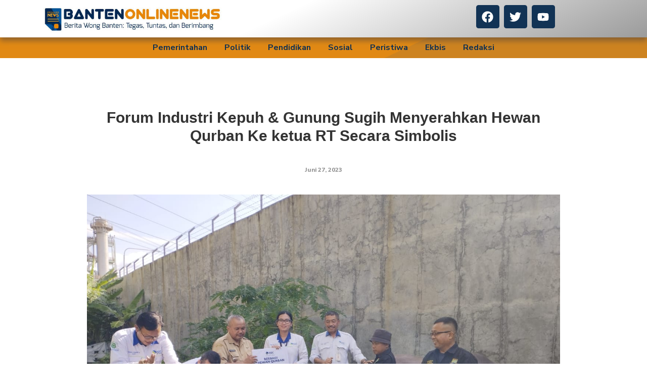

--- FILE ---
content_type: text/html; charset=UTF-8
request_url: https://bantenonlinenews.com/2023/06/27/forum-industri-kepuh-gunung-sugih-menyerahkan-hewan-qurban-ke-ketua-rt-secara-simbolis/
body_size: 71391
content:
<!DOCTYPE html>
<html lang="id">
<head>
	<meta charset="UTF-8">
		<meta name='robots' content='index, follow, max-image-preview:large, max-snippet:-1, max-video-preview:-1' />

	<!-- This site is optimized with the Yoast SEO plugin v24.0 - https://yoast.com/wordpress/plugins/seo/ -->
	<title>Forum Industri Kepuh &amp; Gunung Sugih Menyerahkan Hewan Qurban Ke ketua RT Secara Simbolis - BANTEN ONLINE NEWS</title>
	<link rel="canonical" href="https://bantenonlinenews.com/2023/06/27/forum-industri-kepuh-gunung-sugih-menyerahkan-hewan-qurban-ke-ketua-rt-secara-simbolis/" />
	<meta property="og:locale" content="id_ID" />
	<meta property="og:type" content="article" />
	<meta property="og:title" content="Forum Industri Kepuh &amp; Gunung Sugih Menyerahkan Hewan Qurban Ke ketua RT Secara Simbolis - BANTEN ONLINE NEWS" />
	<meta property="og:description" content="CILEGON &#8211; BantenOnlineNews.Com Penyerahan Bantuan Hewan Qurban Oleh Forum Industri Kepuh Gunung Sugih ( FIKG)  Kepada Masyarakat Gunung Sugih, Kecamatan Ciwandan, Kota Cilegon Pada  hari Selasa ( 27 /6 2023). Hari Raya Qurban adalah ibadah sunah yang sangat dianjurkan kepada umat Islam yang memiliki kemampuan berqurban. Hewan yang disembelih sebagai qurban di Indonesia umumnya sapi, kambing atau domba dan mengikuti jejak sejarah nabi Ibrahim Alaihi Salam ( AS) ketika diperintah oleh Allah SWT untuk memotong putranya nabi Ismail , setelah ingin dipotong diganti menjadi domba oleh Allah SWT. Ketua Forum Industri Kepuh Gunung Sugih H Rofi menjelaskan, Untuk jumlah hewan qurban tahun ini masih sama dengan tahun kemarin, karena yang diukur bukan banyaknya kalau kata Ustad kan yang diukur adalah ikhlas nya. &#8220;Karena qurban itu kan berdasarkan kemampuan karena kalau ngelihat hukum syariat Islam  nya yang wajib berqurban kan  manusia nya bukan badan usahanya, jadi ini sifatnya adalah infak , shodaqoh  hewan qurban,&#8221; ucapnya. Ia menjelaskan, &#8220;Tujuannya kita tetap menjaga silaturahmi dengan masyarakat dalam rangka merayakan hari besar umat Islam, hari raya idul Adha 1444 H  sebagai wujud bahwa kita komitmen dengan masyarakat setiap tahun kita selalu memberikan infaq hewan qurban,&#8221; tuturnya. Sementara itu, Lurah Gunung Sugih Rustam Effendi sangat bersyukur dan terima kasih yang mana industri yang ada di wilayah Kelurahan Gunung Sugih itu sangat memperhatikan warga kami. &#8220;Jadi tidak ada kata lain yang saya ucapkan terima kasih. Semoga dengan apa yang di dikontribusikan oleh industri bisa bermanfaat untuk masyarakat Kelurahan Gunung Sugih dan itupun oleh kami begitu menerima kami langsung kontribusikan kepada RT dan RW masing-masing untuk disampaikan kepada masyarakat,&#8221; jelasnya. Berita Lain:&nbsp; HALAL BIHALAL Hari Raya Idul Fitri 1445 H ,&quot; Kembali Ke Fitri ( Suci) &amp; Meningkatkan silaturahmi &quot;Dalam hal ini pemerintah kelurahan Gunung Sugih sangat bersyukur sekali baik terima kasih atas kontribusi. Hewan qurban yang terkumpul saat ini 1 ekor sapi, 3 ekor kerbau dan 23 ekor kambing &#8220;Semoga ke depan industri yang ada di lingkungan Kelurahan Gunung Sugih ini terus berjalan dengan baik sehingga di tahun-tahun berikutnya kepedulian terhadap masyarakat lebih memperhatikan lagi,&#8221; harap Rustam. ( RED/Eki)" />
	<meta property="og:url" content="https://bantenonlinenews.com/2023/06/27/forum-industri-kepuh-gunung-sugih-menyerahkan-hewan-qurban-ke-ketua-rt-secara-simbolis/" />
	<meta property="og:site_name" content="BANTEN ONLINE NEWS" />
	<meta property="article:published_time" content="2023-06-27T13:50:36+00:00" />
	<meta property="og:image" content="https://bantenonlinenews.com/wp-content/uploads/2023/06/IMG-20230627-WA0023.jpg" />
	<meta property="og:image:width" content="1280" />
	<meta property="og:image:height" content="963" />
	<meta property="og:image:type" content="image/jpeg" />
	<meta name="author" content="admin" />
	<meta name="twitter:card" content="summary_large_image" />
	<meta name="twitter:label1" content="Ditulis oleh" />
	<meta name="twitter:data1" content="admin" />
	<meta name="twitter:label2" content="Estimasi waktu membaca" />
	<meta name="twitter:data2" content="2 menit" />
	<script type="application/ld+json" class="yoast-schema-graph">{"@context":"https://schema.org","@graph":[{"@type":"Article","@id":"https://bantenonlinenews.com/2023/06/27/forum-industri-kepuh-gunung-sugih-menyerahkan-hewan-qurban-ke-ketua-rt-secara-simbolis/#article","isPartOf":{"@id":"https://bantenonlinenews.com/2023/06/27/forum-industri-kepuh-gunung-sugih-menyerahkan-hewan-qurban-ke-ketua-rt-secara-simbolis/"},"author":{"name":"admin","@id":"https://bantenonlinenews.com/#/schema/person/e77a1427e361d4eb2082abcdec37d501"},"headline":"Forum Industri Kepuh &#038; Gunung Sugih Menyerahkan Hewan Qurban Ke ketua RT Secara Simbolis","datePublished":"2023-06-27T13:50:36+00:00","dateModified":"2023-06-27T13:50:36+00:00","mainEntityOfPage":{"@id":"https://bantenonlinenews.com/2023/06/27/forum-industri-kepuh-gunung-sugih-menyerahkan-hewan-qurban-ke-ketua-rt-secara-simbolis/"},"wordCount":326,"commentCount":0,"publisher":{"@id":"https://bantenonlinenews.com/#organization"},"image":{"@id":"https://bantenonlinenews.com/2023/06/27/forum-industri-kepuh-gunung-sugih-menyerahkan-hewan-qurban-ke-ketua-rt-secara-simbolis/#primaryimage"},"thumbnailUrl":"https://bantenonlinenews.com/wp-content/uploads/2023/06/IMG-20230627-WA0023.jpg","articleSection":["Berita","Cilegon","Pendidikan","Sosial"],"inLanguage":"id","potentialAction":[{"@type":"CommentAction","name":"Comment","target":["https://bantenonlinenews.com/2023/06/27/forum-industri-kepuh-gunung-sugih-menyerahkan-hewan-qurban-ke-ketua-rt-secara-simbolis/#respond"]}]},{"@type":"WebPage","@id":"https://bantenonlinenews.com/2023/06/27/forum-industri-kepuh-gunung-sugih-menyerahkan-hewan-qurban-ke-ketua-rt-secara-simbolis/","url":"https://bantenonlinenews.com/2023/06/27/forum-industri-kepuh-gunung-sugih-menyerahkan-hewan-qurban-ke-ketua-rt-secara-simbolis/","name":"Forum Industri Kepuh & Gunung Sugih Menyerahkan Hewan Qurban Ke ketua RT Secara Simbolis - BANTEN ONLINE NEWS","isPartOf":{"@id":"https://bantenonlinenews.com/#website"},"primaryImageOfPage":{"@id":"https://bantenonlinenews.com/2023/06/27/forum-industri-kepuh-gunung-sugih-menyerahkan-hewan-qurban-ke-ketua-rt-secara-simbolis/#primaryimage"},"image":{"@id":"https://bantenonlinenews.com/2023/06/27/forum-industri-kepuh-gunung-sugih-menyerahkan-hewan-qurban-ke-ketua-rt-secara-simbolis/#primaryimage"},"thumbnailUrl":"https://bantenonlinenews.com/wp-content/uploads/2023/06/IMG-20230627-WA0023.jpg","datePublished":"2023-06-27T13:50:36+00:00","dateModified":"2023-06-27T13:50:36+00:00","breadcrumb":{"@id":"https://bantenonlinenews.com/2023/06/27/forum-industri-kepuh-gunung-sugih-menyerahkan-hewan-qurban-ke-ketua-rt-secara-simbolis/#breadcrumb"},"inLanguage":"id","potentialAction":[{"@type":"ReadAction","target":["https://bantenonlinenews.com/2023/06/27/forum-industri-kepuh-gunung-sugih-menyerahkan-hewan-qurban-ke-ketua-rt-secara-simbolis/"]}]},{"@type":"ImageObject","inLanguage":"id","@id":"https://bantenonlinenews.com/2023/06/27/forum-industri-kepuh-gunung-sugih-menyerahkan-hewan-qurban-ke-ketua-rt-secara-simbolis/#primaryimage","url":"https://bantenonlinenews.com/wp-content/uploads/2023/06/IMG-20230627-WA0023.jpg","contentUrl":"https://bantenonlinenews.com/wp-content/uploads/2023/06/IMG-20230627-WA0023.jpg","width":1280,"height":963},{"@type":"BreadcrumbList","@id":"https://bantenonlinenews.com/2023/06/27/forum-industri-kepuh-gunung-sugih-menyerahkan-hewan-qurban-ke-ketua-rt-secara-simbolis/#breadcrumb","itemListElement":[{"@type":"ListItem","position":1,"name":"Home","item":"https://bantenonlinenews.com/"},{"@type":"ListItem","position":2,"name":"Forum Industri Kepuh &#038; Gunung Sugih Menyerahkan Hewan Qurban Ke ketua RT Secara Simbolis"}]},{"@type":"WebSite","@id":"https://bantenonlinenews.com/#website","url":"https://bantenonlinenews.com/","name":"BANTEN ONLINE NEWS","description":"Berita Banten: Tegas, Tuntas, dan Berimbang","publisher":{"@id":"https://bantenonlinenews.com/#organization"},"potentialAction":[{"@type":"SearchAction","target":{"@type":"EntryPoint","urlTemplate":"https://bantenonlinenews.com/?s={search_term_string}"},"query-input":{"@type":"PropertyValueSpecification","valueRequired":true,"valueName":"search_term_string"}}],"inLanguage":"id"},{"@type":"Organization","@id":"https://bantenonlinenews.com/#organization","name":"BANTEN ONLINE NEWS","url":"https://bantenonlinenews.com/","logo":{"@type":"ImageObject","inLanguage":"id","@id":"https://bantenonlinenews.com/#/schema/logo/image/","url":"https://bantenonlinenews.com/wp-content/uploads/2022/12/cropped-cropped-Logopit_1672297818040.png","contentUrl":"https://bantenonlinenews.com/wp-content/uploads/2022/12/cropped-cropped-Logopit_1672297818040.png","width":456,"height":81,"caption":"BANTEN ONLINE NEWS"},"image":{"@id":"https://bantenonlinenews.com/#/schema/logo/image/"}},{"@type":"Person","@id":"https://bantenonlinenews.com/#/schema/person/e77a1427e361d4eb2082abcdec37d501","name":"admin","image":{"@type":"ImageObject","inLanguage":"id","@id":"https://bantenonlinenews.com/#/schema/person/image/","url":"https://secure.gravatar.com/avatar/40966f8b7a4b00884d4d03d6c12e67564b014eaf3588c88127e81791ad971041?s=96&d=mm&r=g","contentUrl":"https://secure.gravatar.com/avatar/40966f8b7a4b00884d4d03d6c12e67564b014eaf3588c88127e81791ad971041?s=96&d=mm&r=g","caption":"admin"},"sameAs":["https://bantenonlinenews.com"],"url":"https://bantenonlinenews.com/author/admin/"}]}</script>
	<!-- / Yoast SEO plugin. -->


<link rel="alternate" type="application/rss+xml" title="BANTEN ONLINE NEWS &raquo; Feed" href="https://bantenonlinenews.com/feed/" />
<link rel="alternate" type="application/rss+xml" title="BANTEN ONLINE NEWS &raquo; Umpan Komentar" href="https://bantenonlinenews.com/comments/feed/" />
<link rel="alternate" type="application/rss+xml" title="BANTEN ONLINE NEWS &raquo; Forum Industri Kepuh &#038; Gunung Sugih Menyerahkan Hewan Qurban Ke ketua RT Secara Simbolis Umpan Komentar" href="https://bantenonlinenews.com/2023/06/27/forum-industri-kepuh-gunung-sugih-menyerahkan-hewan-qurban-ke-ketua-rt-secara-simbolis/feed/" />
<link rel="alternate" title="oEmbed (JSON)" type="application/json+oembed" href="https://bantenonlinenews.com/wp-json/oembed/1.0/embed?url=https%3A%2F%2Fbantenonlinenews.com%2F2023%2F06%2F27%2Fforum-industri-kepuh-gunung-sugih-menyerahkan-hewan-qurban-ke-ketua-rt-secara-simbolis%2F" />
<link rel="alternate" title="oEmbed (XML)" type="text/xml+oembed" href="https://bantenonlinenews.com/wp-json/oembed/1.0/embed?url=https%3A%2F%2Fbantenonlinenews.com%2F2023%2F06%2F27%2Fforum-industri-kepuh-gunung-sugih-menyerahkan-hewan-qurban-ke-ketua-rt-secara-simbolis%2F&#038;format=xml" />
<style id='wp-img-auto-sizes-contain-inline-css' type='text/css'>
img:is([sizes=auto i],[sizes^="auto," i]){contain-intrinsic-size:3000px 1500px}
/*# sourceURL=wp-img-auto-sizes-contain-inline-css */
</style>
<style id='classic-theme-styles-inline-css' type='text/css'>
/*! This file is auto-generated */
.wp-block-button__link{color:#fff;background-color:#32373c;border-radius:9999px;box-shadow:none;text-decoration:none;padding:calc(.667em + 2px) calc(1.333em + 2px);font-size:1.125em}.wp-block-file__button{background:#32373c;color:#fff;text-decoration:none}
/*# sourceURL=/wp-includes/css/classic-themes.min.css */
</style>
<style id='global-styles-inline-css' type='text/css'>
:root{--wp--preset--aspect-ratio--square: 1;--wp--preset--aspect-ratio--4-3: 4/3;--wp--preset--aspect-ratio--3-4: 3/4;--wp--preset--aspect-ratio--3-2: 3/2;--wp--preset--aspect-ratio--2-3: 2/3;--wp--preset--aspect-ratio--16-9: 16/9;--wp--preset--aspect-ratio--9-16: 9/16;--wp--preset--color--black: #000000;--wp--preset--color--cyan-bluish-gray: #abb8c3;--wp--preset--color--white: #ffffff;--wp--preset--color--pale-pink: #f78da7;--wp--preset--color--vivid-red: #cf2e2e;--wp--preset--color--luminous-vivid-orange: #ff6900;--wp--preset--color--luminous-vivid-amber: #fcb900;--wp--preset--color--light-green-cyan: #7bdcb5;--wp--preset--color--vivid-green-cyan: #00d084;--wp--preset--color--pale-cyan-blue: #8ed1fc;--wp--preset--color--vivid-cyan-blue: #0693e3;--wp--preset--color--vivid-purple: #9b51e0;--wp--preset--gradient--vivid-cyan-blue-to-vivid-purple: linear-gradient(135deg,rgb(6,147,227) 0%,rgb(155,81,224) 100%);--wp--preset--gradient--light-green-cyan-to-vivid-green-cyan: linear-gradient(135deg,rgb(122,220,180) 0%,rgb(0,208,130) 100%);--wp--preset--gradient--luminous-vivid-amber-to-luminous-vivid-orange: linear-gradient(135deg,rgb(252,185,0) 0%,rgb(255,105,0) 100%);--wp--preset--gradient--luminous-vivid-orange-to-vivid-red: linear-gradient(135deg,rgb(255,105,0) 0%,rgb(207,46,46) 100%);--wp--preset--gradient--very-light-gray-to-cyan-bluish-gray: linear-gradient(135deg,rgb(238,238,238) 0%,rgb(169,184,195) 100%);--wp--preset--gradient--cool-to-warm-spectrum: linear-gradient(135deg,rgb(74,234,220) 0%,rgb(151,120,209) 20%,rgb(207,42,186) 40%,rgb(238,44,130) 60%,rgb(251,105,98) 80%,rgb(254,248,76) 100%);--wp--preset--gradient--blush-light-purple: linear-gradient(135deg,rgb(255,206,236) 0%,rgb(152,150,240) 100%);--wp--preset--gradient--blush-bordeaux: linear-gradient(135deg,rgb(254,205,165) 0%,rgb(254,45,45) 50%,rgb(107,0,62) 100%);--wp--preset--gradient--luminous-dusk: linear-gradient(135deg,rgb(255,203,112) 0%,rgb(199,81,192) 50%,rgb(65,88,208) 100%);--wp--preset--gradient--pale-ocean: linear-gradient(135deg,rgb(255,245,203) 0%,rgb(182,227,212) 50%,rgb(51,167,181) 100%);--wp--preset--gradient--electric-grass: linear-gradient(135deg,rgb(202,248,128) 0%,rgb(113,206,126) 100%);--wp--preset--gradient--midnight: linear-gradient(135deg,rgb(2,3,129) 0%,rgb(40,116,252) 100%);--wp--preset--font-size--small: 13px;--wp--preset--font-size--medium: 20px;--wp--preset--font-size--large: 36px;--wp--preset--font-size--x-large: 42px;--wp--preset--spacing--20: 0.44rem;--wp--preset--spacing--30: 0.67rem;--wp--preset--spacing--40: 1rem;--wp--preset--spacing--50: 1.5rem;--wp--preset--spacing--60: 2.25rem;--wp--preset--spacing--70: 3.38rem;--wp--preset--spacing--80: 5.06rem;--wp--preset--shadow--natural: 6px 6px 9px rgba(0, 0, 0, 0.2);--wp--preset--shadow--deep: 12px 12px 50px rgba(0, 0, 0, 0.4);--wp--preset--shadow--sharp: 6px 6px 0px rgba(0, 0, 0, 0.2);--wp--preset--shadow--outlined: 6px 6px 0px -3px rgb(255, 255, 255), 6px 6px rgb(0, 0, 0);--wp--preset--shadow--crisp: 6px 6px 0px rgb(0, 0, 0);}:where(.is-layout-flex){gap: 0.5em;}:where(.is-layout-grid){gap: 0.5em;}body .is-layout-flex{display: flex;}.is-layout-flex{flex-wrap: wrap;align-items: center;}.is-layout-flex > :is(*, div){margin: 0;}body .is-layout-grid{display: grid;}.is-layout-grid > :is(*, div){margin: 0;}:where(.wp-block-columns.is-layout-flex){gap: 2em;}:where(.wp-block-columns.is-layout-grid){gap: 2em;}:where(.wp-block-post-template.is-layout-flex){gap: 1.25em;}:where(.wp-block-post-template.is-layout-grid){gap: 1.25em;}.has-black-color{color: var(--wp--preset--color--black) !important;}.has-cyan-bluish-gray-color{color: var(--wp--preset--color--cyan-bluish-gray) !important;}.has-white-color{color: var(--wp--preset--color--white) !important;}.has-pale-pink-color{color: var(--wp--preset--color--pale-pink) !important;}.has-vivid-red-color{color: var(--wp--preset--color--vivid-red) !important;}.has-luminous-vivid-orange-color{color: var(--wp--preset--color--luminous-vivid-orange) !important;}.has-luminous-vivid-amber-color{color: var(--wp--preset--color--luminous-vivid-amber) !important;}.has-light-green-cyan-color{color: var(--wp--preset--color--light-green-cyan) !important;}.has-vivid-green-cyan-color{color: var(--wp--preset--color--vivid-green-cyan) !important;}.has-pale-cyan-blue-color{color: var(--wp--preset--color--pale-cyan-blue) !important;}.has-vivid-cyan-blue-color{color: var(--wp--preset--color--vivid-cyan-blue) !important;}.has-vivid-purple-color{color: var(--wp--preset--color--vivid-purple) !important;}.has-black-background-color{background-color: var(--wp--preset--color--black) !important;}.has-cyan-bluish-gray-background-color{background-color: var(--wp--preset--color--cyan-bluish-gray) !important;}.has-white-background-color{background-color: var(--wp--preset--color--white) !important;}.has-pale-pink-background-color{background-color: var(--wp--preset--color--pale-pink) !important;}.has-vivid-red-background-color{background-color: var(--wp--preset--color--vivid-red) !important;}.has-luminous-vivid-orange-background-color{background-color: var(--wp--preset--color--luminous-vivid-orange) !important;}.has-luminous-vivid-amber-background-color{background-color: var(--wp--preset--color--luminous-vivid-amber) !important;}.has-light-green-cyan-background-color{background-color: var(--wp--preset--color--light-green-cyan) !important;}.has-vivid-green-cyan-background-color{background-color: var(--wp--preset--color--vivid-green-cyan) !important;}.has-pale-cyan-blue-background-color{background-color: var(--wp--preset--color--pale-cyan-blue) !important;}.has-vivid-cyan-blue-background-color{background-color: var(--wp--preset--color--vivid-cyan-blue) !important;}.has-vivid-purple-background-color{background-color: var(--wp--preset--color--vivid-purple) !important;}.has-black-border-color{border-color: var(--wp--preset--color--black) !important;}.has-cyan-bluish-gray-border-color{border-color: var(--wp--preset--color--cyan-bluish-gray) !important;}.has-white-border-color{border-color: var(--wp--preset--color--white) !important;}.has-pale-pink-border-color{border-color: var(--wp--preset--color--pale-pink) !important;}.has-vivid-red-border-color{border-color: var(--wp--preset--color--vivid-red) !important;}.has-luminous-vivid-orange-border-color{border-color: var(--wp--preset--color--luminous-vivid-orange) !important;}.has-luminous-vivid-amber-border-color{border-color: var(--wp--preset--color--luminous-vivid-amber) !important;}.has-light-green-cyan-border-color{border-color: var(--wp--preset--color--light-green-cyan) !important;}.has-vivid-green-cyan-border-color{border-color: var(--wp--preset--color--vivid-green-cyan) !important;}.has-pale-cyan-blue-border-color{border-color: var(--wp--preset--color--pale-cyan-blue) !important;}.has-vivid-cyan-blue-border-color{border-color: var(--wp--preset--color--vivid-cyan-blue) !important;}.has-vivid-purple-border-color{border-color: var(--wp--preset--color--vivid-purple) !important;}.has-vivid-cyan-blue-to-vivid-purple-gradient-background{background: var(--wp--preset--gradient--vivid-cyan-blue-to-vivid-purple) !important;}.has-light-green-cyan-to-vivid-green-cyan-gradient-background{background: var(--wp--preset--gradient--light-green-cyan-to-vivid-green-cyan) !important;}.has-luminous-vivid-amber-to-luminous-vivid-orange-gradient-background{background: var(--wp--preset--gradient--luminous-vivid-amber-to-luminous-vivid-orange) !important;}.has-luminous-vivid-orange-to-vivid-red-gradient-background{background: var(--wp--preset--gradient--luminous-vivid-orange-to-vivid-red) !important;}.has-very-light-gray-to-cyan-bluish-gray-gradient-background{background: var(--wp--preset--gradient--very-light-gray-to-cyan-bluish-gray) !important;}.has-cool-to-warm-spectrum-gradient-background{background: var(--wp--preset--gradient--cool-to-warm-spectrum) !important;}.has-blush-light-purple-gradient-background{background: var(--wp--preset--gradient--blush-light-purple) !important;}.has-blush-bordeaux-gradient-background{background: var(--wp--preset--gradient--blush-bordeaux) !important;}.has-luminous-dusk-gradient-background{background: var(--wp--preset--gradient--luminous-dusk) !important;}.has-pale-ocean-gradient-background{background: var(--wp--preset--gradient--pale-ocean) !important;}.has-electric-grass-gradient-background{background: var(--wp--preset--gradient--electric-grass) !important;}.has-midnight-gradient-background{background: var(--wp--preset--gradient--midnight) !important;}.has-small-font-size{font-size: var(--wp--preset--font-size--small) !important;}.has-medium-font-size{font-size: var(--wp--preset--font-size--medium) !important;}.has-large-font-size{font-size: var(--wp--preset--font-size--large) !important;}.has-x-large-font-size{font-size: var(--wp--preset--font-size--x-large) !important;}
:where(.wp-block-post-template.is-layout-flex){gap: 1.25em;}:where(.wp-block-post-template.is-layout-grid){gap: 1.25em;}
:where(.wp-block-term-template.is-layout-flex){gap: 1.25em;}:where(.wp-block-term-template.is-layout-grid){gap: 1.25em;}
:where(.wp-block-columns.is-layout-flex){gap: 2em;}:where(.wp-block-columns.is-layout-grid){gap: 2em;}
:root :where(.wp-block-pullquote){font-size: 1.5em;line-height: 1.6;}
/*# sourceURL=global-styles-inline-css */
</style>
<link rel='stylesheet' id='wpo_min-header-0-css' href='https://bantenonlinenews.com/wp-content/cache/wpo-minify/1765651018/assets/wpo-minify-header-9953aa00.min.css' type='text/css' media='all' />
<script type="text/javascript" src="https://bantenonlinenews.com/wp-content/cache/wpo-minify/1765651018/assets/wpo-minify-header-f3f71773.min.js" id="wpo_min-header-0-js"></script>
<link rel="https://api.w.org/" href="https://bantenonlinenews.com/wp-json/" /><link rel="alternate" title="JSON" type="application/json" href="https://bantenonlinenews.com/wp-json/wp/v2/posts/12980" /><link rel="EditURI" type="application/rsd+xml" title="RSD" href="https://bantenonlinenews.com/xmlrpc.php?rsd" />
<meta name="generator" content="WordPress 6.9" />
<link rel='shortlink' href='https://bantenonlinenews.com/?p=12980' />
        <meta property="og:title" content="Forum Industri Kepuh &#038; Gunung Sugih Menyerahkan Hewan Qurban Ke ketua RT Secara Simbolis"/>
        <meta property="og:description" content="CILEGON - BantenOnlineNews.Com

Penyerahan Bantuan Hewan Qurban Oleh Forum Industri Kepuh Gunung Sugih ( FIKG)  Kepada Masyarakat Gunung Sugih, Kecamatan Ciwandan, Kota Cilegon Pada  hari Selasa ( 27 /6 2023).

Hari Raya Qurban adalah ibadah sunah yang sangat dianjurkan kepada umat Islam ya..." />
        <meta property="og:url" content="https://bantenonlinenews.com/2023/06/27/forum-industri-kepuh-gunung-sugih-menyerahkan-hewan-qurban-ke-ketua-rt-secara-simbolis/"/>
                        <meta property="og:image" content="https://bantenonlinenews.com/wp-content/uploads/2023/06/IMG-20230627-WA0023-150x150.jpg" />
                <meta property="og:type" content="article"
        />
        <meta property="og:site_name" content="BANTEN ONLINE NEWS"/>
        <meta name="generator" content="Elementor 3.33.4; features: e_font_icon_svg, additional_custom_breakpoints; settings: css_print_method-external, google_font-enabled, font_display-swap">
			<style>
				.e-con.e-parent:nth-of-type(n+4):not(.e-lazyloaded):not(.e-no-lazyload),
				.e-con.e-parent:nth-of-type(n+4):not(.e-lazyloaded):not(.e-no-lazyload) * {
					background-image: none !important;
				}
				@media screen and (max-height: 1024px) {
					.e-con.e-parent:nth-of-type(n+3):not(.e-lazyloaded):not(.e-no-lazyload),
					.e-con.e-parent:nth-of-type(n+3):not(.e-lazyloaded):not(.e-no-lazyload) * {
						background-image: none !important;
					}
				}
				@media screen and (max-height: 640px) {
					.e-con.e-parent:nth-of-type(n+2):not(.e-lazyloaded):not(.e-no-lazyload),
					.e-con.e-parent:nth-of-type(n+2):not(.e-lazyloaded):not(.e-no-lazyload) * {
						background-image: none !important;
					}
				}
			</style>
			<link rel="icon" href="https://bantenonlinenews.com/wp-content/uploads/2022/12/cropped-Logopit_1672157232622-32x32.png" sizes="32x32" />
<link rel="icon" href="https://bantenonlinenews.com/wp-content/uploads/2022/12/cropped-Logopit_1672157232622-192x192.png" sizes="192x192" />
<link rel="apple-touch-icon" href="https://bantenonlinenews.com/wp-content/uploads/2022/12/cropped-Logopit_1672157232622-180x180.png" />
<meta name="msapplication-TileImage" content="https://bantenonlinenews.com/wp-content/uploads/2022/12/cropped-Logopit_1672157232622-270x270.png" />
<style id="wpr_lightbox_styles">
				.lg-backdrop {
					background-color: rgba(0,0,0,0.6) !important;
				}
				.lg-toolbar,
				.lg-dropdown {
					background-color: rgba(0,0,0,0.8) !important;
				}
				.lg-dropdown:after {
					border-bottom-color: rgba(0,0,0,0.8) !important;
				}
				.lg-sub-html {
					background-color: rgba(0,0,0,0.8) !important;
				}
				.lg-thumb-outer,
				.lg-progress-bar {
					background-color: #444444 !important;
				}
				.lg-progress {
					background-color: #a90707 !important;
				}
				.lg-icon {
					color: #efefef !important;
					font-size: 20px !important;
				}
				.lg-icon.lg-toogle-thumb {
					font-size: 24px !important;
				}
				.lg-icon:hover,
				.lg-dropdown-text:hover {
					color: #ffffff !important;
				}
				.lg-sub-html,
				.lg-dropdown-text {
					color: #efefef !important;
					font-size: 14px !important;
				}
				#lg-counter {
					color: #efefef !important;
					font-size: 14px !important;
				}
				.lg-prev,
				.lg-next {
					font-size: 35px !important;
				}

				/* Defaults */
				.lg-icon {
				background-color: transparent !important;
				}

				#lg-counter {
				opacity: 0.9;
				}

				.lg-thumb-outer {
				padding: 0 10px;
				}

				.lg-thumb-item {
				border-radius: 0 !important;
				border: none !important;
				opacity: 0.5;
				}

				.lg-thumb-item.active {
					opacity: 1;
				}
	         </style>	<meta name="viewport" content="width=device-width, initial-scale=1.0, viewport-fit=cover" /></head>

<body class="wp-singular post-template-default single single-post postid-12980 single-format-standard wp-custom-logo wp-embed-responsive wp-theme-royal-elementor-kit elementor-default elementor-template-canvas elementor-kit-10732">
	<style>.elementor-11544 .elementor-element.elementor-element-44a5226:not(.elementor-motion-effects-element-type-background), .elementor-11544 .elementor-element.elementor-element-44a5226 > .elementor-motion-effects-container > .elementor-motion-effects-layer{background-color:transparent;background-image:linear-gradient(155deg, #FFFFFF 43%, #9B9B9B 100%);}.elementor-11544 .elementor-element.elementor-element-44a5226{top:0px;bottom:auto;z-index:10;box-shadow:0px 7px 10px 0px rgba(72.75000000000001, 63.735326086956526, 63.735326086956526, 0.5);transition:background 0.3s, border 0.3s, border-radius 0.3s, box-shadow 0.3s;}.elementor-11544 .elementor-element.elementor-element-44a5226 + .wpr-hidden-header{top:0px;}.elementor-11544 .elementor-element.elementor-element-44a5226 + .wpr-hidden-header-flex{top:0px;}.wpr-hidden-header{z-index:10;}.wpr-hidden-header-flex{z-index:10;}.elementor-11544 .elementor-element.elementor-element-44a5226 > .elementor-background-overlay{transition:background 0.3s, border-radius 0.3s, opacity 0.3s;}.elementor-11544 .elementor-element.elementor-element-881a679{--grid-template-columns:repeat(0, auto);--icon-size:23px;--grid-column-gap:5px;--grid-row-gap:0px;}.elementor-11544 .elementor-element.elementor-element-881a679 .elementor-widget-container{text-align:center;}.elementor-11544 .elementor-element.elementor-element-881a679 .elementor-social-icon{background-color:#123355;}.elementor-11544 .elementor-element.elementor-element-0954171:not(.elementor-motion-effects-element-type-background), .elementor-11544 .elementor-element.elementor-element-0954171 > .elementor-motion-effects-container > .elementor-motion-effects-layer{background-color:transparent;background-image:linear-gradient(155deg, #E18914 62%, #CD8320 55%);}.elementor-11544 .elementor-element.elementor-element-0954171{transition:background 0.3s, border 0.3s, border-radius 0.3s, box-shadow 0.3s;}.elementor-11544 .elementor-element.elementor-element-0954171 > .elementor-background-overlay{transition:background 0.3s, border-radius 0.3s, opacity 0.3s;}.elementor-11544 .elementor-element.elementor-element-0083264 > .elementor-element-populated{margin:-13px 0px -14px 0px;--e-column-margin-right:0px;--e-column-margin-left:0px;}.elementor-11544 .elementor-element.elementor-element-95f1cf3 .wpr-menu-item.wpr-pointer-item{transition-duration:0.2s;}.elementor-11544 .elementor-element.elementor-element-95f1cf3 .wpr-menu-item.wpr-pointer-item:before{transition-duration:0.2s;}.elementor-11544 .elementor-element.elementor-element-95f1cf3 .wpr-menu-item.wpr-pointer-item:after{transition-duration:0.2s;}.elementor-11544 .elementor-element.elementor-element-95f1cf3 .wpr-mobile-toggle-wrap{text-align:center;}.elementor-11544 .elementor-element.elementor-element-95f1cf3 .wpr-nav-menu .wpr-menu-item,
					 .elementor-11544 .elementor-element.elementor-element-95f1cf3 .wpr-nav-menu > .menu-item-has-children > .wpr-sub-icon{color:#0f3052;}.elementor-11544 .elementor-element.elementor-element-95f1cf3 .wpr-nav-menu .wpr-menu-item:hover,
					 .elementor-11544 .elementor-element.elementor-element-95f1cf3 .wpr-nav-menu > .menu-item-has-children:hover > .wpr-sub-icon,
					 .elementor-11544 .elementor-element.elementor-element-95f1cf3 .wpr-nav-menu .wpr-menu-item.wpr-active-menu-item,
					 .elementor-11544 .elementor-element.elementor-element-95f1cf3 .wpr-nav-menu > .menu-item-has-children.current_page_item > .wpr-sub-icon{color:#605BE5;}.elementor-11544 .elementor-element.elementor-element-95f1cf3.wpr-pointer-line-fx .wpr-menu-item:before,
					 .elementor-11544 .elementor-element.elementor-element-95f1cf3.wpr-pointer-line-fx .wpr-menu-item:after{background-color:#605BE5;}.elementor-11544 .elementor-element.elementor-element-95f1cf3.wpr-pointer-border-fx .wpr-menu-item:before{border-color:#605BE5;border-width:2px;}.elementor-11544 .elementor-element.elementor-element-95f1cf3.wpr-pointer-background-fx .wpr-menu-item:before{background-color:#605BE5;}.elementor-11544 .elementor-element.elementor-element-95f1cf3 .menu-item-has-children .wpr-sub-icon{font-size:14px;}.elementor-11544 .elementor-element.elementor-element-95f1cf3.wpr-pointer-background:not(.wpr-sub-icon-none) .wpr-nav-menu-horizontal .menu-item-has-children .wpr-pointer-item{padding-right:calc(14px + 7px);}.elementor-11544 .elementor-element.elementor-element-95f1cf3.wpr-pointer-border:not(.wpr-sub-icon-none) .wpr-nav-menu-horizontal .menu-item-has-children .wpr-pointer-item{padding-right:calc(14px + 7px);}.elementor-11544 .elementor-element.elementor-element-95f1cf3.wpr-pointer-underline .wpr-menu-item:after,
					 .elementor-11544 .elementor-element.elementor-element-95f1cf3.wpr-pointer-overline .wpr-menu-item:before,
					 .elementor-11544 .elementor-element.elementor-element-95f1cf3.wpr-pointer-double-line .wpr-menu-item:before,
					 .elementor-11544 .elementor-element.elementor-element-95f1cf3.wpr-pointer-double-line .wpr-menu-item:after{height:2px;}.elementor-11544 .elementor-element.elementor-element-95f1cf3.wpr-pointer-underline>nav>ul>li>.wpr-menu-item:after,
					 .elementor-11544 .elementor-element.elementor-element-95f1cf3.wpr-pointer-overline>nav>ul>li>.wpr-menu-item:before,
					 .elementor-11544 .elementor-element.elementor-element-95f1cf3.wpr-pointer-double-line>nav>ul>li>.wpr-menu-item:before,
					 .elementor-11544 .elementor-element.elementor-element-95f1cf3.wpr-pointer-double-line>nav>ul>li>.wpr-menu-item:after{height:2px;}.elementor-11544 .elementor-element.elementor-element-95f1cf3.wpr-pointer-border-fx>nav>ul>li>.wpr-menu-item:before{border-width:2px;}.elementor-11544 .elementor-element.elementor-element-95f1cf3.wpr-pointer-underline>.elementor-widget-container>nav>ul>li>.wpr-menu-item:after,
					 .elementor-11544 .elementor-element.elementor-element-95f1cf3.wpr-pointer-overline>.elementor-widget-container>nav>ul>li>.wpr-menu-item:before,
					 .elementor-11544 .elementor-element.elementor-element-95f1cf3.wpr-pointer-double-line>.elementor-widget-container>nav>ul>li>.wpr-menu-item:before,
					 .elementor-11544 .elementor-element.elementor-element-95f1cf3.wpr-pointer-double-line>.elementor-widget-container>nav>ul>li>.wpr-menu-item:after{height:2px;}.elementor-11544 .elementor-element.elementor-element-95f1cf3.wpr-pointer-border-fx>.elementor-widget-container>nav>ul>li>.wpr-menu-item:before{border-width:2px;}.elementor-11544 .elementor-element.elementor-element-95f1cf3:not(.wpr-pointer-border-fx) .wpr-menu-item.wpr-pointer-item:before{transform:translateY(-0px);}.elementor-11544 .elementor-element.elementor-element-95f1cf3:not(.wpr-pointer-border-fx) .wpr-menu-item.wpr-pointer-item:after{transform:translateY(0px);}.elementor-11544 .elementor-element.elementor-element-95f1cf3 .wpr-nav-menu .wpr-menu-item{padding-left:7px;padding-right:7px;padding-top:15px;padding-bottom:15px;}.elementor-11544 .elementor-element.elementor-element-95f1cf3.wpr-pointer-background:not(.wpr-sub-icon-none) .wpr-nav-menu-vertical .menu-item-has-children .wpr-sub-icon{text-indent:-7px;}.elementor-11544 .elementor-element.elementor-element-95f1cf3.wpr-pointer-border:not(.wpr-sub-icon-none) .wpr-nav-menu-vertical .menu-item-has-children .wpr-sub-icon{text-indent:-7px;}.elementor-11544 .elementor-element.elementor-element-95f1cf3 .wpr-nav-menu > .menu-item{margin-left:10px;margin-right:10px;}.elementor-11544 .elementor-element.elementor-element-95f1cf3 .wpr-nav-menu-vertical .wpr-nav-menu > li > .wpr-sub-menu{margin-left:10px;}.elementor-11544 .elementor-element.elementor-element-95f1cf3.wpr-main-menu-align-left .wpr-nav-menu-vertical .wpr-nav-menu > li > .wpr-sub-icon{right:10px;}.elementor-11544 .elementor-element.elementor-element-95f1cf3.wpr-main-menu-align-right .wpr-nav-menu-vertical .wpr-nav-menu > li > .wpr-sub-icon{left:10px;}.elementor-11544 .elementor-element.elementor-element-95f1cf3 .wpr-sub-menu .wpr-sub-menu-item,
					 .elementor-11544 .elementor-element.elementor-element-95f1cf3 .wpr-sub-menu > .menu-item-has-children .wpr-sub-icon{color:#333333;}.elementor-11544 .elementor-element.elementor-element-95f1cf3 .wpr-sub-menu .wpr-sub-menu-item{background-color:#ffffff;padding-left:15px;padding-right:15px;padding-top:13px;padding-bottom:13px;}.elementor-11544 .elementor-element.elementor-element-95f1cf3 .wpr-sub-menu .wpr-sub-menu-item:hover,
					 .elementor-11544 .elementor-element.elementor-element-95f1cf3 .wpr-sub-menu > .menu-item-has-children .wpr-sub-menu-item:hover .wpr-sub-icon,
					 .elementor-11544 .elementor-element.elementor-element-95f1cf3 .wpr-sub-menu .wpr-sub-menu-item.wpr-active-menu-item,
					 .elementor-11544 .elementor-element.elementor-element-95f1cf3 .wpr-sub-menu > .menu-item-has-children.current_page_item .wpr-sub-icon{color:#ffffff;}.elementor-11544 .elementor-element.elementor-element-95f1cf3 .wpr-sub-menu .wpr-sub-menu-item:hover,
					 .elementor-11544 .elementor-element.elementor-element-95f1cf3 .wpr-sub-menu .wpr-sub-menu-item.wpr-active-menu-item{background-color:#605BE5;}.elementor-11544 .elementor-element.elementor-element-95f1cf3 .wpr-sub-menu .wpr-sub-icon{right:15px;}.elementor-11544 .elementor-element.elementor-element-95f1cf3.wpr-main-menu-align-right .wpr-nav-menu-vertical .wpr-sub-menu .wpr-sub-icon{left:15px;}.elementor-11544 .elementor-element.elementor-element-95f1cf3 .wpr-nav-menu-horizontal .wpr-nav-menu > li > .wpr-sub-menu{margin-top:0px;}.elementor-11544 .elementor-element.elementor-element-95f1cf3.wpr-sub-divider-yes .wpr-sub-menu li:not(:last-child){border-bottom-color:#e8e8e8;border-bottom-width:1px;}.elementor-11544 .elementor-element.elementor-element-95f1cf3 .wpr-sub-menu{border-style:solid;border-width:1px 1px 1px 1px;border-color:#E8E8E8;}.elementor-11544 .elementor-element.elementor-element-95f1cf3 .wpr-mobile-nav-menu a,
					 .elementor-11544 .elementor-element.elementor-element-95f1cf3 .wpr-mobile-nav-menu .menu-item-has-children > a:after{color:#333333;}.elementor-11544 .elementor-element.elementor-element-95f1cf3 .wpr-mobile-nav-menu li{background-color:#ffffff;}.elementor-11544 .elementor-element.elementor-element-95f1cf3 .wpr-mobile-nav-menu li a:hover,
					 .elementor-11544 .elementor-element.elementor-element-95f1cf3 .wpr-mobile-nav-menu .menu-item-has-children > a:hover:after,
					 .elementor-11544 .elementor-element.elementor-element-95f1cf3 .wpr-mobile-nav-menu li a.wpr-active-menu-item,
					 .elementor-11544 .elementor-element.elementor-element-95f1cf3 .wpr-mobile-nav-menu .menu-item-has-children.current_page_item > a:hover:after{color:#ffffff;}.elementor-11544 .elementor-element.elementor-element-95f1cf3 .wpr-mobile-nav-menu a:hover,
					 .elementor-11544 .elementor-element.elementor-element-95f1cf3 .wpr-mobile-nav-menu a.wpr-active-menu-item{background-color:#605BE5;}.elementor-11544 .elementor-element.elementor-element-95f1cf3 .wpr-mobile-nav-menu a{padding-left:10px;padding-right:10px;}.elementor-11544 .elementor-element.elementor-element-95f1cf3 .wpr-mobile-nav-menu .menu-item-has-children > a:after{margin-left:10px;margin-right:10px;}.elementor-11544 .elementor-element.elementor-element-95f1cf3 .wpr-mobile-nav-menu .wpr-mobile-menu-item{padding-top:10px;padding-bottom:10px;}.elementor-11544 .elementor-element.elementor-element-95f1cf3.wpr-mobile-divider-yes .wpr-mobile-nav-menu a{border-bottom-color:#e8e8e8;border-bottom-width:1px;}.elementor-11544 .elementor-element.elementor-element-95f1cf3 .wpr-mobile-nav-menu .wpr-mobile-sub-menu-item{font-size:12px;padding-top:5px;padding-bottom:5px;}.elementor-11544 .elementor-element.elementor-element-95f1cf3 .wpr-mobile-nav-menu{margin-top:10px;}.elementor-11544 .elementor-element.elementor-element-95f1cf3 .wpr-mobile-toggle{border-color:#333333;width:50px;border-width:0px;}.elementor-11544 .elementor-element.elementor-element-95f1cf3 .wpr-mobile-toggle-text{color:#333333;}.elementor-11544 .elementor-element.elementor-element-95f1cf3 .wpr-mobile-toggle-line{background-color:#333333;height:4px;margin-bottom:6px;}.elementor-11544 .elementor-element.elementor-element-95f1cf3 .wpr-mobile-toggle:hover{border-color:#605BE5;}.elementor-11544 .elementor-element.elementor-element-95f1cf3 .wpr-mobile-toggle:hover .wpr-mobile-toggle-text{color:#605BE5;}.elementor-11544 .elementor-element.elementor-element-95f1cf3 .wpr-mobile-toggle:hover .wpr-mobile-toggle-line{background-color:#605BE5;}.elementor-11544 .elementor-element.elementor-element-b723916:not(.elementor-motion-effects-element-type-background), .elementor-11544 .elementor-element.elementor-element-b723916 > .elementor-motion-effects-container > .elementor-motion-effects-layer{background-color:#FFFFFF;}.elementor-11544 .elementor-element.elementor-element-b723916{top:0px;bottom:auto;z-index:10;box-shadow:0px 3px 10px 0px rgba(0,0,0,0.5);transition:background 0.3s, border 0.3s, border-radius 0.3s, box-shadow 0.3s;}.elementor-11544 .elementor-element.elementor-element-b723916 + .wpr-hidden-header{top:0px;}.elementor-11544 .elementor-element.elementor-element-b723916 + .wpr-hidden-header-flex{top:0px;}.elementor-11544 .elementor-element.elementor-element-b723916 > .elementor-background-overlay{transition:background 0.3s, border-radius 0.3s, opacity 0.3s;}.elementor-11544 .elementor-element.elementor-element-4c3fcdd > .elementor-widget-container{background-color:#e18914;margin:0px 0px 0px 10px;}.elementor-11544 .elementor-element.elementor-element-4c3fcdd .wpr-menu-item.wpr-pointer-item{transition-duration:0.2s;}.elementor-11544 .elementor-element.elementor-element-4c3fcdd .wpr-menu-item.wpr-pointer-item:before{transition-duration:0.2s;}.elementor-11544 .elementor-element.elementor-element-4c3fcdd .wpr-menu-item.wpr-pointer-item:after{transition-duration:0.2s;}.elementor-11544 .elementor-element.elementor-element-4c3fcdd .wpr-mobile-toggle-wrap{text-align:center;}.elementor-11544 .elementor-element.elementor-element-4c3fcdd .wpr-nav-menu .wpr-menu-item,
					 .elementor-11544 .elementor-element.elementor-element-4c3fcdd .wpr-nav-menu > .menu-item-has-children > .wpr-sub-icon{color:#123355;}.elementor-11544 .elementor-element.elementor-element-4c3fcdd .wpr-nav-menu .wpr-menu-item:hover,
					 .elementor-11544 .elementor-element.elementor-element-4c3fcdd .wpr-nav-menu > .menu-item-has-children:hover > .wpr-sub-icon,
					 .elementor-11544 .elementor-element.elementor-element-4c3fcdd .wpr-nav-menu .wpr-menu-item.wpr-active-menu-item,
					 .elementor-11544 .elementor-element.elementor-element-4c3fcdd .wpr-nav-menu > .menu-item-has-children.current_page_item > .wpr-sub-icon{color:#605BE5;}.elementor-11544 .elementor-element.elementor-element-4c3fcdd.wpr-pointer-line-fx .wpr-menu-item:before,
					 .elementor-11544 .elementor-element.elementor-element-4c3fcdd.wpr-pointer-line-fx .wpr-menu-item:after{background-color:#605BE5;}.elementor-11544 .elementor-element.elementor-element-4c3fcdd.wpr-pointer-border-fx .wpr-menu-item:before{border-color:#605BE5;border-width:2px;}.elementor-11544 .elementor-element.elementor-element-4c3fcdd.wpr-pointer-background-fx .wpr-menu-item:before{background-color:#605BE5;}.elementor-11544 .elementor-element.elementor-element-4c3fcdd .menu-item-has-children .wpr-sub-icon{font-size:12px;}.elementor-11544 .elementor-element.elementor-element-4c3fcdd.wpr-pointer-background:not(.wpr-sub-icon-none) .wpr-nav-menu-horizontal .menu-item-has-children .wpr-pointer-item{padding-right:calc(12px + 7px);}.elementor-11544 .elementor-element.elementor-element-4c3fcdd.wpr-pointer-border:not(.wpr-sub-icon-none) .wpr-nav-menu-horizontal .menu-item-has-children .wpr-pointer-item{padding-right:calc(12px + 7px);}.elementor-11544 .elementor-element.elementor-element-4c3fcdd .wpr-nav-menu .wpr-menu-item,.elementor-11544 .elementor-element.elementor-element-4c3fcdd .wpr-mobile-nav-menu a,.elementor-11544 .elementor-element.elementor-element-4c3fcdd .wpr-mobile-toggle-text{font-weight:800;}.elementor-11544 .elementor-element.elementor-element-4c3fcdd.wpr-pointer-underline .wpr-menu-item:after,
					 .elementor-11544 .elementor-element.elementor-element-4c3fcdd.wpr-pointer-overline .wpr-menu-item:before,
					 .elementor-11544 .elementor-element.elementor-element-4c3fcdd.wpr-pointer-double-line .wpr-menu-item:before,
					 .elementor-11544 .elementor-element.elementor-element-4c3fcdd.wpr-pointer-double-line .wpr-menu-item:after{height:2px;}.elementor-11544 .elementor-element.elementor-element-4c3fcdd.wpr-pointer-underline>nav>ul>li>.wpr-menu-item:after,
					 .elementor-11544 .elementor-element.elementor-element-4c3fcdd.wpr-pointer-overline>nav>ul>li>.wpr-menu-item:before,
					 .elementor-11544 .elementor-element.elementor-element-4c3fcdd.wpr-pointer-double-line>nav>ul>li>.wpr-menu-item:before,
					 .elementor-11544 .elementor-element.elementor-element-4c3fcdd.wpr-pointer-double-line>nav>ul>li>.wpr-menu-item:after{height:2px;}.elementor-11544 .elementor-element.elementor-element-4c3fcdd.wpr-pointer-border-fx>nav>ul>li>.wpr-menu-item:before{border-width:2px;}.elementor-11544 .elementor-element.elementor-element-4c3fcdd.wpr-pointer-underline>.elementor-widget-container>nav>ul>li>.wpr-menu-item:after,
					 .elementor-11544 .elementor-element.elementor-element-4c3fcdd.wpr-pointer-overline>.elementor-widget-container>nav>ul>li>.wpr-menu-item:before,
					 .elementor-11544 .elementor-element.elementor-element-4c3fcdd.wpr-pointer-double-line>.elementor-widget-container>nav>ul>li>.wpr-menu-item:before,
					 .elementor-11544 .elementor-element.elementor-element-4c3fcdd.wpr-pointer-double-line>.elementor-widget-container>nav>ul>li>.wpr-menu-item:after{height:2px;}.elementor-11544 .elementor-element.elementor-element-4c3fcdd.wpr-pointer-border-fx>.elementor-widget-container>nav>ul>li>.wpr-menu-item:before{border-width:2px;}.elementor-11544 .elementor-element.elementor-element-4c3fcdd:not(.wpr-pointer-border-fx) .wpr-menu-item.wpr-pointer-item:before{transform:translateY(-0px);}.elementor-11544 .elementor-element.elementor-element-4c3fcdd:not(.wpr-pointer-border-fx) .wpr-menu-item.wpr-pointer-item:after{transform:translateY(0px);}.elementor-11544 .elementor-element.elementor-element-4c3fcdd .wpr-nav-menu .wpr-menu-item{padding-left:7px;padding-right:7px;padding-top:15px;padding-bottom:15px;}.elementor-11544 .elementor-element.elementor-element-4c3fcdd.wpr-pointer-background:not(.wpr-sub-icon-none) .wpr-nav-menu-vertical .menu-item-has-children .wpr-sub-icon{text-indent:-7px;}.elementor-11544 .elementor-element.elementor-element-4c3fcdd.wpr-pointer-border:not(.wpr-sub-icon-none) .wpr-nav-menu-vertical .menu-item-has-children .wpr-sub-icon{text-indent:-7px;}.elementor-11544 .elementor-element.elementor-element-4c3fcdd .wpr-nav-menu > .menu-item{margin-left:10px;margin-right:10px;}.elementor-11544 .elementor-element.elementor-element-4c3fcdd .wpr-nav-menu-vertical .wpr-nav-menu > li > .wpr-sub-menu{margin-left:10px;}.elementor-11544 .elementor-element.elementor-element-4c3fcdd.wpr-main-menu-align-left .wpr-nav-menu-vertical .wpr-nav-menu > li > .wpr-sub-icon{right:10px;}.elementor-11544 .elementor-element.elementor-element-4c3fcdd.wpr-main-menu-align-right .wpr-nav-menu-vertical .wpr-nav-menu > li > .wpr-sub-icon{left:10px;}.elementor-11544 .elementor-element.elementor-element-4c3fcdd .wpr-sub-menu .wpr-sub-menu-item,
					 .elementor-11544 .elementor-element.elementor-element-4c3fcdd .wpr-sub-menu > .menu-item-has-children .wpr-sub-icon{color:#333333;}.elementor-11544 .elementor-element.elementor-element-4c3fcdd .wpr-sub-menu .wpr-sub-menu-item{background-color:#ffffff;padding-left:15px;padding-right:15px;padding-top:13px;padding-bottom:13px;}.elementor-11544 .elementor-element.elementor-element-4c3fcdd .wpr-sub-menu .wpr-sub-menu-item:hover,
					 .elementor-11544 .elementor-element.elementor-element-4c3fcdd .wpr-sub-menu > .menu-item-has-children .wpr-sub-menu-item:hover .wpr-sub-icon,
					 .elementor-11544 .elementor-element.elementor-element-4c3fcdd .wpr-sub-menu .wpr-sub-menu-item.wpr-active-menu-item,
					 .elementor-11544 .elementor-element.elementor-element-4c3fcdd .wpr-sub-menu > .menu-item-has-children.current_page_item .wpr-sub-icon{color:#ffffff;}.elementor-11544 .elementor-element.elementor-element-4c3fcdd .wpr-sub-menu .wpr-sub-menu-item:hover,
					 .elementor-11544 .elementor-element.elementor-element-4c3fcdd .wpr-sub-menu .wpr-sub-menu-item.wpr-active-menu-item{background-color:#605BE5;}.elementor-11544 .elementor-element.elementor-element-4c3fcdd .wpr-sub-menu .wpr-sub-icon{right:15px;}.elementor-11544 .elementor-element.elementor-element-4c3fcdd.wpr-main-menu-align-right .wpr-nav-menu-vertical .wpr-sub-menu .wpr-sub-icon{left:15px;}.elementor-11544 .elementor-element.elementor-element-4c3fcdd .wpr-nav-menu-horizontal .wpr-nav-menu > li > .wpr-sub-menu{margin-top:0px;}.elementor-11544 .elementor-element.elementor-element-4c3fcdd.wpr-sub-divider-yes .wpr-sub-menu li:not(:last-child){border-bottom-color:#e8e8e8;border-bottom-width:1px;}.elementor-11544 .elementor-element.elementor-element-4c3fcdd .wpr-sub-menu{border-style:solid;border-width:1px 1px 1px 1px;border-color:#E8E8E8;}.elementor-11544 .elementor-element.elementor-element-4c3fcdd .wpr-mobile-nav-menu a,
					 .elementor-11544 .elementor-element.elementor-element-4c3fcdd .wpr-mobile-nav-menu .menu-item-has-children > a:after{color:#333333;}.elementor-11544 .elementor-element.elementor-element-4c3fcdd .wpr-mobile-nav-menu li{background-color:#ffffff;}.elementor-11544 .elementor-element.elementor-element-4c3fcdd .wpr-mobile-nav-menu li a:hover,
					 .elementor-11544 .elementor-element.elementor-element-4c3fcdd .wpr-mobile-nav-menu .menu-item-has-children > a:hover:after,
					 .elementor-11544 .elementor-element.elementor-element-4c3fcdd .wpr-mobile-nav-menu li a.wpr-active-menu-item,
					 .elementor-11544 .elementor-element.elementor-element-4c3fcdd .wpr-mobile-nav-menu .menu-item-has-children.current_page_item > a:hover:after{color:#ffffff;}.elementor-11544 .elementor-element.elementor-element-4c3fcdd .wpr-mobile-nav-menu a:hover,
					 .elementor-11544 .elementor-element.elementor-element-4c3fcdd .wpr-mobile-nav-menu a.wpr-active-menu-item{background-color:#605BE5;}.elementor-11544 .elementor-element.elementor-element-4c3fcdd .wpr-mobile-nav-menu a{padding-left:5px;padding-right:5px;}.elementor-11544 .elementor-element.elementor-element-4c3fcdd .wpr-mobile-nav-menu .menu-item-has-children > a:after{margin-left:5px;margin-right:5px;}.elementor-11544 .elementor-element.elementor-element-4c3fcdd .wpr-mobile-nav-menu .wpr-mobile-menu-item{padding-top:5px;padding-bottom:5px;}.elementor-11544 .elementor-element.elementor-element-4c3fcdd.wpr-mobile-divider-yes .wpr-mobile-nav-menu a{border-bottom-color:#e8e8e8;border-bottom-width:2px;}.elementor-11544 .elementor-element.elementor-element-4c3fcdd .wpr-mobile-nav-menu .wpr-mobile-sub-menu-item{font-size:5px;padding-top:5px;padding-bottom:5px;}.elementor-11544 .elementor-element.elementor-element-4c3fcdd .wpr-mobile-nav-menu{margin-top:10px;}.elementor-11544 .elementor-element.elementor-element-4c3fcdd .wpr-mobile-toggle{border-color:#0F3052;width:36px;border-width:0px;}.elementor-11544 .elementor-element.elementor-element-4c3fcdd .wpr-mobile-toggle-text{color:#0F3052;}.elementor-11544 .elementor-element.elementor-element-4c3fcdd .wpr-mobile-toggle-line{background-color:#0F3052;height:3px;margin-bottom:5px;}.elementor-11544 .elementor-element.elementor-element-4c3fcdd .wpr-mobile-toggle:hover{border-color:#0F3052;}.elementor-11544 .elementor-element.elementor-element-4c3fcdd .wpr-mobile-toggle:hover .wpr-mobile-toggle-text{color:#0F3052;}.elementor-11544 .elementor-element.elementor-element-4c3fcdd .wpr-mobile-toggle:hover .wpr-mobile-toggle-line{background-color:#0F3052;}@media(max-width:1024px){.elementor-11544 .elementor-element.elementor-element-44a5226{top:0px;bottom:auto;}.elementor-11544 .elementor-element.elementor-element-44a5226 + .wpr-hidden-header{top:0px;}.elementor-11544 .elementor-element.elementor-element-44a5226 + .wpr-hidden-header-flex{top:0px;}.elementor-11544 .elementor-element.elementor-element-b723916{top:0px;bottom:auto;}.elementor-11544 .elementor-element.elementor-element-b723916 + .wpr-hidden-header{top:0px;}.elementor-11544 .elementor-element.elementor-element-b723916 + .wpr-hidden-header-flex{top:0px;}}@media(max-width:767px){.elementor-11544 .elementor-element.elementor-element-44a5226{top:0px;bottom:auto;}.elementor-11544 .elementor-element.elementor-element-44a5226 + .wpr-hidden-header{top:0px;}.elementor-11544 .elementor-element.elementor-element-44a5226 + .wpr-hidden-header-flex{top:0px;}.elementor-11544 .elementor-element.elementor-element-b723916{top:0px;bottom:auto;}.elementor-11544 .elementor-element.elementor-element-b723916 + .wpr-hidden-header{top:0px;}.elementor-11544 .elementor-element.elementor-element-b723916 + .wpr-hidden-header-flex{top:0px;}.elementor-11544 .elementor-element.elementor-element-592022f{width:68%;}.elementor-11544 .elementor-element.elementor-element-b637f9f{width:32%;}.elementor-11544 .elementor-element.elementor-element-4c3fcdd{width:100%;max-width:100%;}.elementor-11544 .elementor-element.elementor-element-4c3fcdd > .elementor-widget-container{margin:0px 0px 0px 31px;padding:0px -1px 0px 0px;border-radius:5px 5px 5px 5px;}}</style>		<div data-elementor-type="wp-post" data-elementor-id="11544" class="elementor elementor-11544">
						<section data-wpr-sticky-section="yes" data-wpr-position-type="sticky" data-wpr-position-offset="0" data-wpr-position-location="top" data-wpr-sticky-devices="desktop_sticky" data-wpr-custom-breakpoints="default" data-wpr-active-breakpoints="mobile_sticky tablet_sticky desktop_sticky" data-wpr-z-index="10" data-wpr-sticky-hide="" data-wpr-replace-header="" data-wpr-animation-duration="" data-wpr-sticky-type="sticky" class="elementor-section elementor-top-section elementor-element elementor-element-44a5226 elementor-section-full_width elementor-hidden-mobile wpr-sticky-section-yes elementor-section-height-default elementor-section-height-default wpr-particle-no wpr-jarallax-no wpr-parallax-no" data-id="44a5226" data-element_type="section" data-settings="{&quot;background_background&quot;:&quot;gradient&quot;,&quot;position_offset&quot;:0,&quot;position_offset_tablet&quot;:0,&quot;position_offset_mobile&quot;:0}">
						<div class="elementor-container elementor-column-gap-default">
					<div class="elementor-column elementor-col-100 elementor-top-column elementor-element elementor-element-7e955f2" data-id="7e955f2" data-element_type="column">
			<div class="elementor-widget-wrap elementor-element-populated">
						<section class="elementor-section elementor-inner-section elementor-element elementor-element-02b61d6 elementor-section-boxed elementor-section-height-default elementor-section-height-default wpr-particle-no wpr-jarallax-no wpr-parallax-no wpr-sticky-section-no" data-id="02b61d6" data-element_type="section">
						<div class="elementor-container elementor-column-gap-default">
					<div class="elementor-column elementor-col-33 elementor-inner-column elementor-element elementor-element-0a304ce" data-id="0a304ce" data-element_type="column">
			<div class="elementor-widget-wrap elementor-element-populated">
						<div class="elementor-element elementor-element-44cd889 elementor-widget elementor-widget-image" data-id="44cd889" data-element_type="widget" data-widget_type="image.default">
				<div class="elementor-widget-container">
																<a href="https://bantenonlinenews.com/">
							<img width="580" height="87" src="https://bantenonlinenews.com/wp-content/uploads/2023/02/logo-bantenonline.jpg" class="attachment-large size-large wp-image-15459" alt="" srcset="https://bantenonlinenews.com/wp-content/uploads/2023/02/logo-bantenonline.jpg 580w, https://bantenonlinenews.com/wp-content/uploads/2023/02/logo-bantenonline-300x45.jpg 300w" sizes="(max-width: 580px) 100vw, 580px" />								</a>
															</div>
				</div>
					</div>
		</div>
				<div class="elementor-column elementor-col-33 elementor-inner-column elementor-element elementor-element-d520b93" data-id="d520b93" data-element_type="column">
			<div class="elementor-widget-wrap">
							</div>
		</div>
				<div class="elementor-column elementor-col-33 elementor-inner-column elementor-element elementor-element-960bf20" data-id="960bf20" data-element_type="column">
			<div class="elementor-widget-wrap elementor-element-populated">
						<div class="elementor-element elementor-element-881a679 elementor-shape-rounded elementor-grid-0 e-grid-align-center elementor-widget elementor-widget-social-icons" data-id="881a679" data-element_type="widget" data-widget_type="social-icons.default">
				<div class="elementor-widget-container">
							<div class="elementor-social-icons-wrapper elementor-grid" role="list">
							<span class="elementor-grid-item" role="listitem">
					<a class="elementor-icon elementor-social-icon elementor-social-icon-facebook elementor-repeater-item-f43ae3c" target="_blank">
						<span class="elementor-screen-only">Facebook</span>
						<svg aria-hidden="true" class="e-font-icon-svg e-fab-facebook" viewBox="0 0 512 512" xmlns="http://www.w3.org/2000/svg"><path d="M504 256C504 119 393 8 256 8S8 119 8 256c0 123.78 90.69 226.38 209.25 245V327.69h-63V256h63v-54.64c0-62.15 37-96.48 93.67-96.48 27.14 0 55.52 4.84 55.52 4.84v61h-31.28c-30.8 0-40.41 19.12-40.41 38.73V256h68.78l-11 71.69h-57.78V501C413.31 482.38 504 379.78 504 256z"></path></svg>					</a>
				</span>
							<span class="elementor-grid-item" role="listitem">
					<a class="elementor-icon elementor-social-icon elementor-social-icon-twitter elementor-repeater-item-a70a704" target="_blank">
						<span class="elementor-screen-only">Twitter</span>
						<svg aria-hidden="true" class="e-font-icon-svg e-fab-twitter" viewBox="0 0 512 512" xmlns="http://www.w3.org/2000/svg"><path d="M459.37 151.716c.325 4.548.325 9.097.325 13.645 0 138.72-105.583 298.558-298.558 298.558-59.452 0-114.68-17.219-161.137-47.106 8.447.974 16.568 1.299 25.34 1.299 49.055 0 94.213-16.568 130.274-44.832-46.132-.975-84.792-31.188-98.112-72.772 6.498.974 12.995 1.624 19.818 1.624 9.421 0 18.843-1.3 27.614-3.573-48.081-9.747-84.143-51.98-84.143-102.985v-1.299c13.969 7.797 30.214 12.67 47.431 13.319-28.264-18.843-46.781-51.005-46.781-87.391 0-19.492 5.197-37.36 14.294-52.954 51.655 63.675 129.3 105.258 216.365 109.807-1.624-7.797-2.599-15.918-2.599-24.04 0-57.828 46.782-104.934 104.934-104.934 30.213 0 57.502 12.67 76.67 33.137 23.715-4.548 46.456-13.32 66.599-25.34-7.798 24.366-24.366 44.833-46.132 57.827 21.117-2.273 41.584-8.122 60.426-16.243-14.292 20.791-32.161 39.308-52.628 54.253z"></path></svg>					</a>
				</span>
							<span class="elementor-grid-item" role="listitem">
					<a class="elementor-icon elementor-social-icon elementor-social-icon-youtube elementor-repeater-item-9388e98" target="_blank">
						<span class="elementor-screen-only">Youtube</span>
						<svg aria-hidden="true" class="e-font-icon-svg e-fab-youtube" viewBox="0 0 576 512" xmlns="http://www.w3.org/2000/svg"><path d="M549.655 124.083c-6.281-23.65-24.787-42.276-48.284-48.597C458.781 64 288 64 288 64S117.22 64 74.629 75.486c-23.497 6.322-42.003 24.947-48.284 48.597-11.412 42.867-11.412 132.305-11.412 132.305s0 89.438 11.412 132.305c6.281 23.65 24.787 41.5 48.284 47.821C117.22 448 288 448 288 448s170.78 0 213.371-11.486c23.497-6.321 42.003-24.171 48.284-47.821 11.412-42.867 11.412-132.305 11.412-132.305s0-89.438-11.412-132.305zm-317.51 213.508V175.185l142.739 81.205-142.739 81.201z"></path></svg>					</a>
				</span>
					</div>
						</div>
				</div>
					</div>
		</div>
					</div>
		</section>
					</div>
		</div>
					</div>
		</section>
				<section class="elementor-section elementor-top-section elementor-element elementor-element-0954171 elementor-section-full_width elementor-hidden-mobile elementor-section-height-default elementor-section-height-default wpr-particle-no wpr-jarallax-no wpr-parallax-no wpr-sticky-section-no" data-id="0954171" data-element_type="section" data-settings="{&quot;background_background&quot;:&quot;gradient&quot;}">
						<div class="elementor-container elementor-column-gap-narrow">
					<div class="elementor-column elementor-col-100 elementor-top-column elementor-element elementor-element-0083264" data-id="0083264" data-element_type="column">
			<div class="elementor-widget-wrap elementor-element-populated">
						<div class="elementor-element elementor-element-95f1cf3 wpr-main-menu-align-center wpr-main-menu-align--tabletleft wpr-main-menu-align--mobileleft wpr-pointer-underline wpr-pointer-line-fx wpr-pointer-fx-fade wpr-sub-icon-caret-down wpr-sub-menu-fx-fade wpr-nav-menu-bp-mobile wpr-mobile-menu-full-width wpr-mobile-menu-item-align-center wpr-mobile-toggle-v1 wpr-sub-divider-yes wpr-mobile-divider-yes elementor-widget elementor-widget-wpr-nav-menu" data-id="95f1cf3" data-element_type="widget" data-settings="{&quot;menu_layout&quot;:&quot;horizontal&quot;}" data-widget_type="wpr-nav-menu.default">
				<div class="elementor-widget-container">
					<nav class="wpr-nav-menu-container wpr-nav-menu-horizontal" data-trigger="hover"><ul id="menu-1-95f1cf3" class="wpr-nav-menu"><li class="menu-item menu-item-type-taxonomy menu-item-object-category menu-item-10917"><a href="https://bantenonlinenews.com/category/pemerintahan/" class="wpr-menu-item wpr-pointer-item">Pemerintahan</a></li>
<li class="menu-item menu-item-type-taxonomy menu-item-object-category menu-item-10920"><a href="https://bantenonlinenews.com/category/politik/" class="wpr-menu-item wpr-pointer-item">Politik</a></li>
<li class="menu-item menu-item-type-taxonomy menu-item-object-category current-post-ancestor current-menu-parent current-post-parent menu-item-10918"><a href="https://bantenonlinenews.com/category/pendidikan/" class="wpr-menu-item wpr-pointer-item">Pendidikan</a></li>
<li class="menu-item menu-item-type-taxonomy menu-item-object-category current-post-ancestor current-menu-parent current-post-parent menu-item-10922"><a href="https://bantenonlinenews.com/category/sosial/" class="wpr-menu-item wpr-pointer-item">Sosial</a></li>
<li class="menu-item menu-item-type-taxonomy menu-item-object-category menu-item-10919"><a href="https://bantenonlinenews.com/category/peristiwa/" class="wpr-menu-item wpr-pointer-item">Peristiwa</a></li>
<li class="menu-item menu-item-type-taxonomy menu-item-object-category menu-item-10916"><a href="https://bantenonlinenews.com/category/ekbis/" class="wpr-menu-item wpr-pointer-item">Ekbis</a></li>
<li class="menu-item menu-item-type-post_type menu-item-object-page menu-item-11883"><a href="https://bantenonlinenews.com/redaksi/" class="wpr-menu-item wpr-pointer-item">Redaksi</a></li>
</ul></nav><nav class="wpr-mobile-nav-menu-container"><div class="wpr-mobile-toggle-wrap"><div class="wpr-mobile-toggle"><span class="wpr-mobile-toggle-line"></span><span class="wpr-mobile-toggle-line"></span><span class="wpr-mobile-toggle-line"></span></div></div><ul id="mobile-menu-2-95f1cf3" class="wpr-mobile-nav-menu"><li class="menu-item menu-item-type-taxonomy menu-item-object-category menu-item-10917"><a href="https://bantenonlinenews.com/category/pemerintahan/" class="wpr-mobile-menu-item">Pemerintahan</a></li>
<li class="menu-item menu-item-type-taxonomy menu-item-object-category menu-item-10920"><a href="https://bantenonlinenews.com/category/politik/" class="wpr-mobile-menu-item">Politik</a></li>
<li class="menu-item menu-item-type-taxonomy menu-item-object-category current-post-ancestor current-menu-parent current-post-parent menu-item-10918"><a href="https://bantenonlinenews.com/category/pendidikan/" class="wpr-mobile-menu-item">Pendidikan</a></li>
<li class="menu-item menu-item-type-taxonomy menu-item-object-category current-post-ancestor current-menu-parent current-post-parent menu-item-10922"><a href="https://bantenonlinenews.com/category/sosial/" class="wpr-mobile-menu-item">Sosial</a></li>
<li class="menu-item menu-item-type-taxonomy menu-item-object-category menu-item-10919"><a href="https://bantenonlinenews.com/category/peristiwa/" class="wpr-mobile-menu-item">Peristiwa</a></li>
<li class="menu-item menu-item-type-taxonomy menu-item-object-category menu-item-10916"><a href="https://bantenonlinenews.com/category/ekbis/" class="wpr-mobile-menu-item">Ekbis</a></li>
<li class="menu-item menu-item-type-post_type menu-item-object-page menu-item-11883"><a href="https://bantenonlinenews.com/redaksi/" class="wpr-mobile-menu-item">Redaksi</a></li>
</ul></nav>				</div>
				</div>
					</div>
		</div>
					</div>
		</section>
				<section data-wpr-sticky-section="yes" data-wpr-position-type="sticky" data-wpr-position-offset="0" data-wpr-position-location="top" data-wpr-sticky-devices="mobile_sticky" data-wpr-custom-breakpoints="default" data-wpr-active-breakpoints="mobile_sticky tablet_sticky desktop_sticky" data-wpr-z-index="10" data-wpr-sticky-hide="" data-wpr-replace-header="" data-wpr-animation-duration="" data-wpr-sticky-type="sticky" class="elementor-section elementor-top-section elementor-element elementor-element-b723916 wpr-sticky-section-yes elementor-hidden-tablet elementor-hidden-desktop elementor-section-boxed elementor-section-height-default elementor-section-height-default wpr-particle-no wpr-jarallax-no wpr-parallax-no" data-id="b723916" data-element_type="section" data-settings="{&quot;background_background&quot;:&quot;classic&quot;,&quot;position_offset&quot;:0,&quot;position_offset_tablet&quot;:0,&quot;position_offset_mobile&quot;:0}">
						<div class="elementor-container elementor-column-gap-default">
					<div class="elementor-column elementor-col-50 elementor-top-column elementor-element elementor-element-592022f" data-id="592022f" data-element_type="column">
			<div class="elementor-widget-wrap elementor-element-populated">
						<div class="elementor-element elementor-element-77597fd elementor-widget elementor-widget-image" data-id="77597fd" data-element_type="widget" data-widget_type="image.default">
				<div class="elementor-widget-container">
																<a href="https://bantenonlinenews.com/">
							<img width="580" height="87" src="https://bantenonlinenews.com/wp-content/uploads/2023/02/logo-bantenonline.jpg" class="attachment-large size-large wp-image-15459" alt="" srcset="https://bantenonlinenews.com/wp-content/uploads/2023/02/logo-bantenonline.jpg 580w, https://bantenonlinenews.com/wp-content/uploads/2023/02/logo-bantenonline-300x45.jpg 300w" sizes="(max-width: 580px) 100vw, 580px" />								</a>
															</div>
				</div>
					</div>
		</div>
				<div class="elementor-column elementor-col-50 elementor-top-column elementor-element elementor-element-b637f9f" data-id="b637f9f" data-element_type="column">
			<div class="elementor-widget-wrap elementor-element-populated">
						<div class="elementor-element elementor-element-4c3fcdd wpr-main-menu-align-center wpr-main-menu-align--mobileright elementor-widget-mobile__width-inherit wpr-main-menu-align--tabletleft wpr-pointer-underline wpr-pointer-line-fx wpr-pointer-fx-fade wpr-sub-icon-caret-down wpr-sub-menu-fx-fade wpr-nav-menu-bp-mobile wpr-mobile-menu-full-width wpr-mobile-menu-item-align-center wpr-mobile-toggle-v1 wpr-sub-divider-yes wpr-mobile-divider-yes elementor-widget elementor-widget-wpr-nav-menu" data-id="4c3fcdd" data-element_type="widget" data-settings="{&quot;menu_layout&quot;:&quot;horizontal&quot;}" data-widget_type="wpr-nav-menu.default">
				<div class="elementor-widget-container">
					<nav class="wpr-nav-menu-container wpr-nav-menu-horizontal" data-trigger="hover"><ul id="menu-1-4c3fcdd" class="wpr-nav-menu"><li class="menu-item menu-item-type-taxonomy menu-item-object-category menu-item-10917"><a href="https://bantenonlinenews.com/category/pemerintahan/" class="wpr-menu-item wpr-pointer-item">Pemerintahan</a></li>
<li class="menu-item menu-item-type-taxonomy menu-item-object-category menu-item-10920"><a href="https://bantenonlinenews.com/category/politik/" class="wpr-menu-item wpr-pointer-item">Politik</a></li>
<li class="menu-item menu-item-type-taxonomy menu-item-object-category current-post-ancestor current-menu-parent current-post-parent menu-item-10918"><a href="https://bantenonlinenews.com/category/pendidikan/" class="wpr-menu-item wpr-pointer-item">Pendidikan</a></li>
<li class="menu-item menu-item-type-taxonomy menu-item-object-category current-post-ancestor current-menu-parent current-post-parent menu-item-10922"><a href="https://bantenonlinenews.com/category/sosial/" class="wpr-menu-item wpr-pointer-item">Sosial</a></li>
<li class="menu-item menu-item-type-taxonomy menu-item-object-category menu-item-10919"><a href="https://bantenonlinenews.com/category/peristiwa/" class="wpr-menu-item wpr-pointer-item">Peristiwa</a></li>
<li class="menu-item menu-item-type-taxonomy menu-item-object-category menu-item-10916"><a href="https://bantenonlinenews.com/category/ekbis/" class="wpr-menu-item wpr-pointer-item">Ekbis</a></li>
<li class="menu-item menu-item-type-post_type menu-item-object-page menu-item-11883"><a href="https://bantenonlinenews.com/redaksi/" class="wpr-menu-item wpr-pointer-item">Redaksi</a></li>
</ul></nav><nav class="wpr-mobile-nav-menu-container"><div class="wpr-mobile-toggle-wrap"><div class="wpr-mobile-toggle"><span class="wpr-mobile-toggle-line"></span><span class="wpr-mobile-toggle-line"></span><span class="wpr-mobile-toggle-line"></span></div></div><ul id="mobile-menu-2-4c3fcdd" class="wpr-mobile-nav-menu"><li class="menu-item menu-item-type-taxonomy menu-item-object-category menu-item-10917"><a href="https://bantenonlinenews.com/category/pemerintahan/" class="wpr-mobile-menu-item">Pemerintahan</a></li>
<li class="menu-item menu-item-type-taxonomy menu-item-object-category menu-item-10920"><a href="https://bantenonlinenews.com/category/politik/" class="wpr-mobile-menu-item">Politik</a></li>
<li class="menu-item menu-item-type-taxonomy menu-item-object-category current-post-ancestor current-menu-parent current-post-parent menu-item-10918"><a href="https://bantenonlinenews.com/category/pendidikan/" class="wpr-mobile-menu-item">Pendidikan</a></li>
<li class="menu-item menu-item-type-taxonomy menu-item-object-category current-post-ancestor current-menu-parent current-post-parent menu-item-10922"><a href="https://bantenonlinenews.com/category/sosial/" class="wpr-mobile-menu-item">Sosial</a></li>
<li class="menu-item menu-item-type-taxonomy menu-item-object-category menu-item-10919"><a href="https://bantenonlinenews.com/category/peristiwa/" class="wpr-mobile-menu-item">Peristiwa</a></li>
<li class="menu-item menu-item-type-taxonomy menu-item-object-category menu-item-10916"><a href="https://bantenonlinenews.com/category/ekbis/" class="wpr-mobile-menu-item">Ekbis</a></li>
<li class="menu-item menu-item-type-post_type menu-item-object-page menu-item-11883"><a href="https://bantenonlinenews.com/redaksi/" class="wpr-mobile-menu-item">Redaksi</a></li>
</ul></nav>				</div>
				</div>
					</div>
		</div>
					</div>
		</section>
				</div>
		<style>.elementor-10733 .elementor-element.elementor-element-af054c7 > .elementor-container{max-width:956px;}.elementor-10733 .elementor-element.elementor-element-8562462{--spacer-size:50px;}.elementor-10733 .elementor-element.elementor-element-0102167 .wpr-post-title{text-align:center;color:#333333;font-family:"Spartan", Sans-serif;font-size:30px;font-weight:800;}.elementor-10733 .elementor-element.elementor-element-5f46bf4 .wpr-post-info{text-align:center;}.elementor-10733 .elementor-element.elementor-element-5f46bf4 .wpr-post-info-vertical li{padding-bottom:0px;margin-bottom:0px;}.elementor-10733 .elementor-element.elementor-element-5f46bf4 .wpr-post-info-horizontal li{padding-right:0px;}.elementor-10733 .elementor-element.elementor-element-5f46bf4 .wpr-post-info-horizontal li:after{right:calc(0px / 2);}.elementor-10733 .elementor-element.elementor-element-5f46bf4 .wpr-post-info li{color:#959595;}.elementor-10733 .elementor-element.elementor-element-5f46bf4 .wpr-post-info li:not(.wpr-post-info-taxonomy):not(.wpr-post-info-custom-field) a{color:#959595;}.elementor-10733 .elementor-element.elementor-element-5f46bf4 .wpr-post-info li:not(.wpr-post-info-taxonomy):not(.wpr-post-info-custom-field){font-size:12px;}.elementor-10733 .elementor-element.elementor-element-5f46bf4 .wpr-post-info li a{transition-duration:0.1s;}.elementor-10733 .elementor-element.elementor-element-5f46bf4 .avatar{border-radius:0px 0px 0px 0px;}.elementor-10733 .elementor-element.elementor-element-5f46bf4 .wpr-post-info-taxonomy a{color:#605BE5;padding:0px 0px 0px 0px;margin:0px 0px 0px 0px;border-style:none;border-radius:0px 0px 0px 0px;}.elementor-10733 .elementor-element.elementor-element-5f46bf4 .wpr-post-info-taxonomy > span:not(.wpr-post-info-text){color:#605BE5;padding:0px 0px 0px 0px;margin:0px 0px 0px 0px;border-style:none;border-radius:0px 0px 0px 0px;}.elementor-10733 .elementor-element.elementor-element-5f46bf4 .wpr-post-info-taxonomy a, .elementor-10733 .elementor-element.elementor-element-5f46bf4 .wpr-post-info-taxonomy > span:not(.wpr-post-info-text){font-size:15px;}.elementor-10733 .elementor-element.elementor-element-5f46bf4 .wpr-post-info-taxonomy a:hover{color:#54595F;}.elementor-10733 .elementor-element.elementor-element-5f46bf4 .wpr-post-info li:not(.wpr-post-info-custom-field) i{color:#333333;}.elementor-10733 .elementor-element.elementor-element-5f46bf4 .wpr-post-info li:not(.wpr-post-info-custom-field) svg{fill:#333333;}.elementor-10733 .elementor-element.elementor-element-5f46bf4 .wpr-post-info li i{font-size:16px;margin-right:5px;}.elementor-10733 .elementor-element.elementor-element-5f46bf4 .wpr-post-info li svg{width:16px;height:16px;margin-right:5px;}.elementor-10733 .elementor-element.elementor-element-5f46bf4 .wpr-post-info li .wpr-post-info-text{color:#333333;font-size:12px;}.elementor-10733 .elementor-element.elementor-element-5f46bf4 .wpr-post-info li .wpr-post-info-text span{margin-right:10px;}.elementor-10733 .elementor-element.elementor-element-aa106f8 .wpr-featured-media-wrap{text-align:center;}.elementor-10733 .elementor-element.elementor-element-aa106f8 .wpr-featured-media-image{width:auto;border-radius:0px 0px 0px 0px;}.elementor-10733 .elementor-element.elementor-element-aa106f8 .wpr-featured-media-image img{border-radius:0px 0px 0px 0px;}.elementor-10733 .elementor-element.elementor-element-aa106f8 .wpr-featured-media-caption span{color:#333333;background-color:#ffffff;padding:5px 10px 5px 10px;margin:10px 10px 10px 10px;border-style:none;border-radius:3px 3px 3px 3px;}.elementor-10733 .elementor-element.elementor-element-aa106f8 .wpr-featured-media-caption{transition-duration:0.1s;align-items:flex-end;justify-content:center;}.elementor-10733 .elementor-element.elementor-element-ec80c0c:not(.elementor-grid-0) .elementor-grid{grid-column-gap:10px;grid-row-gap:10px;}.elementor-10733 .elementor-element.elementor-element-ec80c0c.elementor-grid-0 .wpr-sharing-buttons a{margin-right:calc(10px / 2);margin-left:calc(10px / 2);margin-bottom:10px;}.elementor-10733 .elementor-element.elementor-element-ec80c0c.elementor-grid-0 .elementor-grid{margin-right:calc(-10px / 2);margin-left:calc(-10px / 2);}.elementor-10733 .elementor-element.elementor-element-ec80c0c .wpr-sharing-buttons .wpr-sharing-icon i{width:187px;height:40px;line-height:40px;font-size:19px;color:#e18914;background-color:#0f3052;transition-duration:0.1s;}.elementor-10733 .elementor-element.elementor-element-ec80c0c .wpr-sharing-buttons .wpr-sharing-icon svg{width:19px;height:19px;line-height:40px;fill:#e18914;background-color:#0f3052;}.elementor-10733 .elementor-element.elementor-element-ec80c0c .wpr-sharing-buttons .wpr-sharing-label{height:40px;line-height:40px;}.elementor-10733 .elementor-element.elementor-element-ec80c0c .wpr-sharing-buttons .wpr-sharing-icon{border-width:0px;border-style:solid;border-radius:4px 4px 4px 4px;border-color:#E8E8E8;transition-duration:0.1s;}.elementor-10733 .elementor-element.elementor-element-ec80c0c .wpr-sharing-buttons{justify-content:center;}.elementor-10733 .elementor-element.elementor-element-ec80c0c .wpr-sharing-buttons .wpr-sharing-icon:hover i{color:#ffffff;background-color:#605BE5;}.elementor-10733 .elementor-element.elementor-element-ec80c0c .wpr-sharing-buttons .wpr-sharing-icon:hover svg{fill:#ffffff;background-color:#605BE5;}.elementor-10733 .elementor-element.elementor-element-ec80c0c .wpr-sharing-buttons .wpr-sharing-icon:hover{border-color:#E8E8E8;}.elementor-10733 .elementor-element.elementor-element-ec80c0c .wpr-sharing-buttons .wpr-sharing-icon span{transition-duration:0.1s;}.elementor-10733 .elementor-element.elementor-element-ea8168d .wpr-post-content{color:#282828;font-family:"Nunito Sans", Sans-serif;font-size:16px;font-weight:500;}.elementor-10733 .elementor-element.elementor-element-ea8168d .wpr-post-content a{transition-duration:0.1s;}.elementor-10733 .elementor-element.elementor-element-e53ec0b .wpr-post-navigation-wrap{border-color:#e8e8e8;border-width:1px 0 1px 0;}.elementor-10733 .elementor-element.elementor-element-e53ec0b .wpr-post-nav-divider{background-color:#e8e8e8;width:1px;}.elementor-10733 .elementor-element.elementor-element-e53ec0b .wpr-post-navigation-wrap.wpr-post-nav-dividers{padding:0px 0px 0px 0px;}.elementor-10733 .elementor-element.elementor-element-e53ec0b .wpr-post-nav-bg-images .wpr-post-navigation{padding:0px 0px 0px 0px;}.elementor-10733 .elementor-element.elementor-element-e53ec0b .wpr-post-navigation i{color:#605BE5;border-color:#E8E8E8;transition:color 0.5s, background-color 0.5s, border-color 0.5s;font-size:7px;width:40px;height:50px;line-height:50px;border-style:none;border-radius:0px 0px 0px 0px;}.elementor-10733 .elementor-element.elementor-element-e53ec0b .wpr-post-navigation svg path{color:#605BE5;}.elementor-10733 .elementor-element.elementor-element-e53ec0b .wpr-posts-navigation-svg-wrapper svg{fill:#605BE5;transition:fill 0.5s;}.elementor-10733 .elementor-element.elementor-element-e53ec0b .wpr-posts-navigation-svg-wrapper{border-color:#E8E8E8;transition:background-color 0.5s, border-color 0.5s;width:40px;height:50px;border-style:none;border-radius:0px 0px 0px 0px;}.elementor-10733 .elementor-element.elementor-element-e53ec0b .wpr-post-nav-fixed.wpr-post-nav-hover img{transition:all 0.5s ease;}.elementor-10733 .elementor-element.elementor-element-e53ec0b .wpr-post-navigation svg{width:7px;}.elementor-10733 .elementor-element.elementor-element-e53ec0b .wpr-post-navigation-wrap i{font-size:7px;width:40px;height:50px;line-height:50px;}.elementor-10733 .elementor-element.elementor-element-e53ec0b .wpr-post-navigation-wrap svg{width:7px;}.elementor-10733 .elementor-element.elementor-element-e53ec0b .wpr-post-nav-fixed.wpr-post-nav-prev img{left:40px;}.elementor-10733 .elementor-element.elementor-element-e53ec0b .wpr-post-nav-fixed.wpr-post-nav-next img{right:40px;}.elementor-10733 .elementor-element.elementor-element-e53ec0b .wpr-post-nav-fixed.wpr-post-navigation img{height:50px;}.elementor-10733 .elementor-element.elementor-element-e53ec0b .wpr-post-nav-prev i{margin-right:0px;}.elementor-10733 .elementor-element.elementor-element-e53ec0b .wpr-post-nav-prev .wpr-posts-navigation-svg-wrapper{margin-right:0px;}.elementor-10733 .elementor-element.elementor-element-e53ec0b .wpr-post-nav-next i{margin-left:0px;}.elementor-10733 .elementor-element.elementor-element-e53ec0b .wpr-post-nav-next .wpr-posts-navigation-svg-wrapper{margin-left:0px;}.elementor-10733 .elementor-element.elementor-element-e53ec0b .wpr-post-navigation img{border-radius:0px 0px 0px 0px;}.elementor-10733 .elementor-element.elementor-element-e53ec0b .wpr-post-nav-labels span{color:#605BE5;font-size:15px;transition:color 0.5s;}.elementor-10733 .elementor-element.elementor-element-e53ec0b .wpr-post-nav-labels span:hover{color:#54595f;}.elementor-msie .elementor-10733 .elementor-element.elementor-element-4438407 .elementor-portfolio-item{width:calc( 100% / 4 );}.elementor-10733 .elementor-element.elementor-element-4438407 .elespare-widget-title-section .elespare-widget-title .elespare-section-title{color:#000;font-weight:800;}.elementor-10733 .elementor-element.elementor-element-4438407 .elespare-widget-title-section.title-style-1 .elespare-widget-title .elespare-section-title-after{background-color:#E78C17;}.elementor-10733 .elementor-element.elementor-element-4438407 .elespare-widget-title-section.title-style-2 .elespare-widget-title span.elespare-section-title:after{background-color:#E78C17;}.elementor-10733 .elementor-element.elementor-element-4438407 .elespare-widget-title-section.title-style-3 .elespare-widget-title .elespare-section-title{border-bottom-color:#E78C17;}.elementor-10733 .elementor-element.elementor-element-4438407 .elespare-widget-title-section.title-style-4 .elespare-widget-title .elespare-section-title-before{background-color:#E78C17;}.elementor-10733 .elementor-element.elementor-element-4438407 .elespare-widget-title-section.title-style-5 .elespare-widget-title .elespare-section-title-after{background-color:#E78C17;}.elementor-10733 .elementor-element.elementor-element-4438407 .elespare-widget-title-section.title-style-6 .elespare-widget-title .elespare-section-title-after{background-color:#E78C17;}.elementor-10733 .elementor-element.elementor-element-4438407 .elespare-widget-title-section.title-style-6 .elespare-widget-title .elespare-section-title-before{background-color:#E78C17;}.elementor-10733 .elementor-element.elementor-element-4438407 .elespare-widget-title-section.title-style-7 .elespare-widget-title .elespare-section-title-after{color:#E78C17;}.elementor-10733 .elementor-element.elementor-element-4438407 .elespare-widget-title-section.title-style-7 .elespare-widget-title .elespare-section-title-before{color:#E78C17;}.elementor-10733 .elementor-element.elementor-element-4438407 .elespare-widget-title-section.title-style-8 .elespare-widget-title .elespare-section-title{background-color:#E78C17;}.elementor-10733 .elementor-element.elementor-element-4438407 .elespare-widget-title-section.title-style-8 .elespare-widget-title .elespare-section-title:before{border-top-color:#E78C17;}.elementor-10733 .elementor-element.elementor-element-4438407 .elespare-widget-title-section.title-style-9 .elespare-widget-title .elespare-section-title{background-color:#E78C17;}.elementor-10733 .elementor-element.elementor-element-4438407 .elespare-widget-title-section.title-style-9 .elespare-widget-title {border-bottom-color:#E78C17;}.elementor-10733 .elementor-element.elementor-element-4438407 .elespare-widget-title-section.title-style-10 .elespare-widget-title .elespare-section-title:before{background-color:#E78C17;}.elementor-10733 .elementor-element.elementor-element-4438407 .elespare-widget-title-section.title-style-1 .elespare-widget-title .elespare-section-title-before{background-color:#efefef;}.elementor-10733 .elementor-element.elementor-element-4438407 .elespare-widget-title-section.title-style-3 .elespare-widget-title .elespare-section-title-after{background-color:#efefef;}.elementor-10733 .elementor-element.elementor-element-4438407 .elespare-widget-title-section.title-style-4 .elespare-widget-title .elespare-section-title-after{background-color:#efefef;}.elementor-10733 .elementor-element.elementor-element-4438407 .elespare-widget-title-section.title-style-5 .elespare-widget-title .elespare-section-title-before{background-color:#efefef;}.elementor-10733 .elementor-element.elementor-element-4438407 .elespare-posts-wrap{grid-column-gap:10px;grid-row-gap:10px;}.elementor-10733 .elementor-element.elementor-element-4438407 .elespare-grid-wrap.has-background .elespare-posts-wrap:not(.grid-style-11) .elespare-posts-grid-post-items{border-radius:1px;}.elementor-10733 .elementor-element.elementor-element-4438407 .elespare-grid-wrap.has-background .elespare-posts-wrap.grid-style-11 .elespare-posts-grid-post-items .elespare-content-wrapper{border-radius:1px;}.elementor-10733 .elementor-element.elementor-element-4438407 .elespare-grid-wrap.has-no-background .elespare-posts-wrap:not(.grid-style-8):not(.grid-style-9):not(grid-style-10) .elespare-posts-grid-post-items .elespare-img-wrapper{border-radius:1px;}.elementor-10733 .elementor-element.elementor-element-4438407 .elespare-grid-wrap.has-no-background .elespare-posts-wrap.grid-style-8 .elespare-posts-grid-post-items{border-radius:1px;}.elementor-10733 .elementor-element.elementor-element-4438407 .elespare-grid-wrap.has-no-background .elespare-posts-wrap.grid-style-9 .elespare-posts-grid-post-items{border-radius:1px;}.elementor-10733 .elementor-element.elementor-element-4438407 .elespare-grid-wrap.has-no-background .elespare-posts-wrap.grid-style-10 .elespare-posts-grid-post-items{border-radius:1px;}.elementor-10733 .elementor-element.elementor-element-4438407 .elespare-grid-wrap.has-background .elespare-posts-wrap.elespare-light .elespare-posts-grid-post-items .elespare-content-wrapper{background-color:#ffffff;}.elementor-10733 .elementor-element.elementor-element-4438407 .elespare-grid-wrap.has-background .elespare-posts-wrap.elespare-light.grid-style-4 .elespare-posts-grid-post-items .elespare-avatar-wrap{border-color:#ffffff;}.elementor-10733 .elementor-element.elementor-element-4438407 .elespare-grid-wrap.has-background .elespare-posts-wrap.elespare-light.grid-style-12 .elespare-posts-grid-post-items .elespare-img-wrapper:after{background-color:#ffffff;}.elementor-10733 .elementor-element.elementor-element-4438407 .elespare-grid-wrap .elespare-posts-wrap .elespare-posts-grid-post-items h4 a > span{font-size:16px;font-weight:600;line-height:1.32em;}.elementor-10733 .elementor-element.elementor-element-4438407 .elespare-grid-wrap .elespare-posts-wrap.elespare-light .elespare-posts-grid-post-items h4 a >span{color:#222;}.elementor-10733 .elementor-element.elementor-element-4438407 .elespare-grid-wrap .elespare-posts-wrap .elespare-posts-grid-post-items .elespare-metadata {font-size:11px;font-weight:400;line-height:1em;}.elementor-10733 .elementor-element.elementor-element-4438407 .elespare-grid-wrap .elespare-posts-wrap.elespare-light .elespare-posts-grid-post-items .elespare-metadata span > a{color:#767676;}.elementor-10733 .elementor-element.elementor-element-4438407 .elespare-grid-wrap .elespare-posts-wrap.elespare-light .elespare-posts-grid-post-items .elespare-metadata span svg{fill:#767676;}.elementor-10733 .elementor-element.elementor-element-4438407 .elespare-grid-wrap .elespare-posts-wrap.elespare-light .elespare-posts-grid-post-items .elespare-metadata .comment_count{color:#767676;}.elementor-10733 .elementor-element.elementor-element-4438407 .elespare-grid-wrap .elespare-posts-wrap .elespare-posts-grid-post-items .elespare-post-format > i{color:#ffffff;}.elementor-10733 .elementor-element.elementor-element-4438407 .elespare-grid-wrap .elespare-posts-wrap .elespare-posts-grid-post-items .elespare-post-format.elespare-background > i:after{background:#BB1919;}.elementor-10733 .elementor-element.elementor-element-bab3732 .elespare-widget-title-section .elespare-widget-title .elespare-section-title{color:#000;font-weight:800;}.elementor-10733 .elementor-element.elementor-element-bab3732 .elespare-widget-title-section.title-style-1 .elespare-widget-title .elespare-section-title-after{background-color:#E78C17;}.elementor-10733 .elementor-element.elementor-element-bab3732 .elespare-widget-title-section.title-style-2 .elespare-widget-title span.elespare-section-title:after{background-color:#E78C17;}.elementor-10733 .elementor-element.elementor-element-bab3732 .elespare-widget-title-section.title-style-3 .elespare-widget-title .elespare-section-title{border-bottom-color:#E78C17;}.elementor-10733 .elementor-element.elementor-element-bab3732 .elespare-widget-title-section.title-style-4 .elespare-widget-title .elespare-section-title-before{background-color:#E78C17;}.elementor-10733 .elementor-element.elementor-element-bab3732 .elespare-widget-title-section.title-style-5 .elespare-widget-title .elespare-section-title-after{background-color:#E78C17;}.elementor-10733 .elementor-element.elementor-element-bab3732 .elespare-widget-title-section.title-style-6 .elespare-widget-title .elespare-section-title-after{background-color:#E78C17;}.elementor-10733 .elementor-element.elementor-element-bab3732 .elespare-widget-title-section.title-style-6 .elespare-widget-title .elespare-section-title-before{background-color:#E78C17;}.elementor-10733 .elementor-element.elementor-element-bab3732 .elespare-widget-title-section.title-style-7 .elespare-widget-title .elespare-section-title-after{color:#E78C17;}.elementor-10733 .elementor-element.elementor-element-bab3732 .elespare-widget-title-section.title-style-7 .elespare-widget-title .elespare-section-title-before{color:#E78C17;}.elementor-10733 .elementor-element.elementor-element-bab3732 .elespare-widget-title-section.title-style-8 .elespare-widget-title .elespare-section-title{background-color:#E78C17;}.elementor-10733 .elementor-element.elementor-element-bab3732 .elespare-widget-title-section.title-style-8 .elespare-widget-title .elespare-section-title:before{border-top-color:#E78C17;}.elementor-10733 .elementor-element.elementor-element-bab3732 .elespare-widget-title-section.title-style-9 .elespare-widget-title .elespare-section-title{background-color:#E78C17;}.elementor-10733 .elementor-element.elementor-element-bab3732 .elespare-widget-title-section.title-style-9 .elespare-widget-title {border-bottom-color:#E78C17;}.elementor-10733 .elementor-element.elementor-element-bab3732 .elespare-widget-title-section.title-style-10 .elespare-widget-title .elespare-section-title:before{background-color:#E78C17;}.elementor-10733 .elementor-element.elementor-element-bab3732 .elespare-widget-title-section.title-style-1 .elespare-widget-title .elespare-section-title-before{background-color:#efefef;}.elementor-10733 .elementor-element.elementor-element-bab3732 .elespare-widget-title-section.title-style-3 .elespare-widget-title .elespare-section-title-after{background-color:#efefef;}.elementor-10733 .elementor-element.elementor-element-bab3732 .elespare-widget-title-section.title-style-4 .elespare-widget-title .elespare-section-title-after{background-color:#efefef;}.elementor-10733 .elementor-element.elementor-element-bab3732 .elespare-widget-title-section.title-style-5 .elespare-widget-title .elespare-section-title-before{background-color:#efefef;}.elementor-10733 .elementor-element.elementor-element-bab3732 .elespare-posts-wrap{grid-column-gap:10px;grid-row-gap:10px;}.elementor-10733 .elementor-element.elementor-element-bab3732 .elespare-posts-wrap .elespare-posts-list-post-items{border-radius:1px;}.elementor-10733 .elementor-element.elementor-element-bab3732 .elespare-list-wrap.has-background .elespare-posts-wrap.elespare-light .elespare-posts-list-post-items{background-color:#ffffff;}.elementor-10733 .elementor-element.elementor-element-bab3732 .elespare-list-wrap .elespare-posts-wrap .elespare-posts-list-post-items h4 a > span{font-size:14px;font-weight:700;line-height:1.32em;color:#222;}.elementor-10733 .elementor-element.elementor-element-bab3732 .elespare-list-wrap .elespare-posts-wrap .elespare-metadata {font-size:11px;font-weight:400;line-height:1em;}.elementor-10733 .elementor-element.elementor-element-bab3732 .elespare-list-wrap .elespare-posts-wrap.elespare-light .elespare-posts-list-post-items .elespare-metadata span >a {color:#767676;}.elementor-10733 .elementor-element.elementor-element-bab3732 .elespare-list-wrap .elespare-posts-wrap.elespare-light .elespare-posts-list-post-items .elespare-metadata span svg{fill:#767676;}.elementor-10733 .elementor-element.elementor-element-bab3732 .elespare-list-wrap .elespare-posts-wrap.elespare-light .elespare-posts-list-post-items .elespare-metadata .comment_count {color:#767676;}.elementor-10733 .elementor-element.elementor-element-d828eb6:not(.elementor-motion-effects-element-type-background), .elementor-10733 .elementor-element.elementor-element-d828eb6 > .elementor-motion-effects-container > .elementor-motion-effects-layer{background-color:#0f3052;}.elementor-10733 .elementor-element.elementor-element-d828eb6{transition:background 0.3s, border 0.3s, border-radius 0.3s, box-shadow 0.3s;padding:100px 0px 0px 0px;}.elementor-10733 .elementor-element.elementor-element-d828eb6 > .elementor-background-overlay{transition:background 0.3s, border-radius 0.3s, opacity 0.3s;}.elementor-10733 .elementor-element.elementor-element-e53e594{--grid-template-columns:repeat(0, auto);--icon-size:23px;--grid-column-gap:5px;--grid-row-gap:0px;}.elementor-10733 .elementor-element.elementor-element-e53e594 .elementor-widget-container{text-align:left;}.elementor-10733 .elementor-element.elementor-element-e53e594 .elementor-social-icon{background-color:#f3f7f3;}.elementor-10733 .elementor-element.elementor-element-e53e594 .elementor-social-icon i{color:#0f3052;}.elementor-10733 .elementor-element.elementor-element-e53e594 .elementor-social-icon svg{fill:#0f3052;}.elementor-10733 .elementor-element.elementor-element-3efa0c6{--divider-border-style:solid;--divider-color:#FCFCFC;--divider-border-width:1px;}.elementor-10733 .elementor-element.elementor-element-3efa0c6 > .elementor-widget-container{margin:50px 0px 0px 0px;}.elementor-10733 .elementor-element.elementor-element-3efa0c6 .elementor-divider-separator{width:100%;}.elementor-10733 .elementor-element.elementor-element-3efa0c6 .elementor-divider{padding-block-start:15px;padding-block-end:15px;}.elementor-10733 .elementor-element.elementor-element-dec67e1 .wpr-menu-item.wpr-pointer-item{transition-duration:0.2s;}.elementor-10733 .elementor-element.elementor-element-dec67e1 .wpr-menu-item.wpr-pointer-item:before{transition-duration:0.2s;}.elementor-10733 .elementor-element.elementor-element-dec67e1 .wpr-menu-item.wpr-pointer-item:after{transition-duration:0.2s;}.elementor-10733 .elementor-element.elementor-element-dec67e1 .wpr-mobile-toggle-wrap{text-align:center;}.elementor-10733 .elementor-element.elementor-element-dec67e1 .wpr-nav-menu .wpr-menu-item,
					 .elementor-10733 .elementor-element.elementor-element-dec67e1 .wpr-nav-menu > .menu-item-has-children > .wpr-sub-icon{color:#FFFFFF;}.elementor-10733 .elementor-element.elementor-element-dec67e1 .wpr-nav-menu .wpr-menu-item:hover,
					 .elementor-10733 .elementor-element.elementor-element-dec67e1 .wpr-nav-menu > .menu-item-has-children:hover > .wpr-sub-icon,
					 .elementor-10733 .elementor-element.elementor-element-dec67e1 .wpr-nav-menu .wpr-menu-item.wpr-active-menu-item,
					 .elementor-10733 .elementor-element.elementor-element-dec67e1 .wpr-nav-menu > .menu-item-has-children.current_page_item > .wpr-sub-icon{color:#605BE5;}.elementor-10733 .elementor-element.elementor-element-dec67e1.wpr-pointer-line-fx .wpr-menu-item:before,
					 .elementor-10733 .elementor-element.elementor-element-dec67e1.wpr-pointer-line-fx .wpr-menu-item:after{background-color:#605BE5;}.elementor-10733 .elementor-element.elementor-element-dec67e1.wpr-pointer-border-fx .wpr-menu-item:before{border-color:#605BE5;border-width:2px;}.elementor-10733 .elementor-element.elementor-element-dec67e1.wpr-pointer-background-fx .wpr-menu-item:before{background-color:#605BE5;}.elementor-10733 .elementor-element.elementor-element-dec67e1 .menu-item-has-children .wpr-sub-icon{font-size:14px;}.elementor-10733 .elementor-element.elementor-element-dec67e1.wpr-pointer-background:not(.wpr-sub-icon-none) .wpr-nav-menu-horizontal .menu-item-has-children .wpr-pointer-item{padding-right:calc(14px + 7px);}.elementor-10733 .elementor-element.elementor-element-dec67e1.wpr-pointer-border:not(.wpr-sub-icon-none) .wpr-nav-menu-horizontal .menu-item-has-children .wpr-pointer-item{padding-right:calc(14px + 7px);}.elementor-10733 .elementor-element.elementor-element-dec67e1.wpr-pointer-underline .wpr-menu-item:after,
					 .elementor-10733 .elementor-element.elementor-element-dec67e1.wpr-pointer-overline .wpr-menu-item:before,
					 .elementor-10733 .elementor-element.elementor-element-dec67e1.wpr-pointer-double-line .wpr-menu-item:before,
					 .elementor-10733 .elementor-element.elementor-element-dec67e1.wpr-pointer-double-line .wpr-menu-item:after{height:2px;}.elementor-10733 .elementor-element.elementor-element-dec67e1.wpr-pointer-underline>nav>ul>li>.wpr-menu-item:after,
					 .elementor-10733 .elementor-element.elementor-element-dec67e1.wpr-pointer-overline>nav>ul>li>.wpr-menu-item:before,
					 .elementor-10733 .elementor-element.elementor-element-dec67e1.wpr-pointer-double-line>nav>ul>li>.wpr-menu-item:before,
					 .elementor-10733 .elementor-element.elementor-element-dec67e1.wpr-pointer-double-line>nav>ul>li>.wpr-menu-item:after{height:2px;}.elementor-10733 .elementor-element.elementor-element-dec67e1.wpr-pointer-border-fx>nav>ul>li>.wpr-menu-item:before{border-width:2px;}.elementor-10733 .elementor-element.elementor-element-dec67e1.wpr-pointer-underline>.elementor-widget-container>nav>ul>li>.wpr-menu-item:after,
					 .elementor-10733 .elementor-element.elementor-element-dec67e1.wpr-pointer-overline>.elementor-widget-container>nav>ul>li>.wpr-menu-item:before,
					 .elementor-10733 .elementor-element.elementor-element-dec67e1.wpr-pointer-double-line>.elementor-widget-container>nav>ul>li>.wpr-menu-item:before,
					 .elementor-10733 .elementor-element.elementor-element-dec67e1.wpr-pointer-double-line>.elementor-widget-container>nav>ul>li>.wpr-menu-item:after{height:2px;}.elementor-10733 .elementor-element.elementor-element-dec67e1.wpr-pointer-border-fx>.elementor-widget-container>nav>ul>li>.wpr-menu-item:before{border-width:2px;}.elementor-10733 .elementor-element.elementor-element-dec67e1:not(.wpr-pointer-border-fx) .wpr-menu-item.wpr-pointer-item:before{transform:translateY(-0px);}.elementor-10733 .elementor-element.elementor-element-dec67e1:not(.wpr-pointer-border-fx) .wpr-menu-item.wpr-pointer-item:after{transform:translateY(0px);}.elementor-10733 .elementor-element.elementor-element-dec67e1 .wpr-nav-menu .wpr-menu-item{padding-left:7px;padding-right:7px;padding-top:15px;padding-bottom:15px;}.elementor-10733 .elementor-element.elementor-element-dec67e1.wpr-pointer-background:not(.wpr-sub-icon-none) .wpr-nav-menu-vertical .menu-item-has-children .wpr-sub-icon{text-indent:-7px;}.elementor-10733 .elementor-element.elementor-element-dec67e1.wpr-pointer-border:not(.wpr-sub-icon-none) .wpr-nav-menu-vertical .menu-item-has-children .wpr-sub-icon{text-indent:-7px;}.elementor-10733 .elementor-element.elementor-element-dec67e1 .wpr-nav-menu > .menu-item{margin-left:10px;margin-right:10px;}.elementor-10733 .elementor-element.elementor-element-dec67e1 .wpr-nav-menu-vertical .wpr-nav-menu > li > .wpr-sub-menu{margin-left:10px;}.elementor-10733 .elementor-element.elementor-element-dec67e1.wpr-main-menu-align-left .wpr-nav-menu-vertical .wpr-nav-menu > li > .wpr-sub-icon{right:10px;}.elementor-10733 .elementor-element.elementor-element-dec67e1.wpr-main-menu-align-right .wpr-nav-menu-vertical .wpr-nav-menu > li > .wpr-sub-icon{left:10px;}.elementor-10733 .elementor-element.elementor-element-dec67e1 .wpr-sub-menu .wpr-sub-menu-item,
					 .elementor-10733 .elementor-element.elementor-element-dec67e1 .wpr-sub-menu > .menu-item-has-children .wpr-sub-icon{color:#333333;}.elementor-10733 .elementor-element.elementor-element-dec67e1 .wpr-sub-menu .wpr-sub-menu-item{background-color:#ffffff;padding-left:15px;padding-right:15px;padding-top:13px;padding-bottom:13px;}.elementor-10733 .elementor-element.elementor-element-dec67e1 .wpr-sub-menu .wpr-sub-menu-item:hover,
					 .elementor-10733 .elementor-element.elementor-element-dec67e1 .wpr-sub-menu > .menu-item-has-children .wpr-sub-menu-item:hover .wpr-sub-icon,
					 .elementor-10733 .elementor-element.elementor-element-dec67e1 .wpr-sub-menu .wpr-sub-menu-item.wpr-active-menu-item,
					 .elementor-10733 .elementor-element.elementor-element-dec67e1 .wpr-sub-menu > .menu-item-has-children.current_page_item .wpr-sub-icon{color:#ffffff;}.elementor-10733 .elementor-element.elementor-element-dec67e1 .wpr-sub-menu .wpr-sub-menu-item:hover,
					 .elementor-10733 .elementor-element.elementor-element-dec67e1 .wpr-sub-menu .wpr-sub-menu-item.wpr-active-menu-item{background-color:#605BE5;}.elementor-10733 .elementor-element.elementor-element-dec67e1 .wpr-sub-menu .wpr-sub-icon{right:15px;}.elementor-10733 .elementor-element.elementor-element-dec67e1.wpr-main-menu-align-right .wpr-nav-menu-vertical .wpr-sub-menu .wpr-sub-icon{left:15px;}.elementor-10733 .elementor-element.elementor-element-dec67e1 .wpr-nav-menu-horizontal .wpr-nav-menu > li > .wpr-sub-menu{margin-top:0px;}.elementor-10733 .elementor-element.elementor-element-dec67e1.wpr-sub-divider-yes .wpr-sub-menu li:not(:last-child){border-bottom-color:#e8e8e8;border-bottom-width:1px;}.elementor-10733 .elementor-element.elementor-element-dec67e1 .wpr-sub-menu{border-style:solid;border-width:1px 1px 1px 1px;border-color:#E8E8E8;}.elementor-10733 .elementor-element.elementor-element-dec67e1 .wpr-mobile-nav-menu a,
					 .elementor-10733 .elementor-element.elementor-element-dec67e1 .wpr-mobile-nav-menu .menu-item-has-children > a:after{color:#333333;}.elementor-10733 .elementor-element.elementor-element-dec67e1 .wpr-mobile-nav-menu li{background-color:#ffffff;}.elementor-10733 .elementor-element.elementor-element-dec67e1 .wpr-mobile-nav-menu li a:hover,
					 .elementor-10733 .elementor-element.elementor-element-dec67e1 .wpr-mobile-nav-menu .menu-item-has-children > a:hover:after,
					 .elementor-10733 .elementor-element.elementor-element-dec67e1 .wpr-mobile-nav-menu li a.wpr-active-menu-item,
					 .elementor-10733 .elementor-element.elementor-element-dec67e1 .wpr-mobile-nav-menu .menu-item-has-children.current_page_item > a:hover:after{color:#ffffff;}.elementor-10733 .elementor-element.elementor-element-dec67e1 .wpr-mobile-nav-menu a:hover,
					 .elementor-10733 .elementor-element.elementor-element-dec67e1 .wpr-mobile-nav-menu a.wpr-active-menu-item{background-color:#605BE5;}.elementor-10733 .elementor-element.elementor-element-dec67e1 .wpr-mobile-nav-menu a{padding-left:10px;padding-right:10px;}.elementor-10733 .elementor-element.elementor-element-dec67e1 .wpr-mobile-nav-menu .menu-item-has-children > a:after{margin-left:10px;margin-right:10px;}.elementor-10733 .elementor-element.elementor-element-dec67e1 .wpr-mobile-nav-menu .wpr-mobile-menu-item{padding-top:10px;padding-bottom:10px;}.elementor-10733 .elementor-element.elementor-element-dec67e1.wpr-mobile-divider-yes .wpr-mobile-nav-menu a{border-bottom-color:#e8e8e8;border-bottom-width:1px;}.elementor-10733 .elementor-element.elementor-element-dec67e1 .wpr-mobile-nav-menu .wpr-mobile-sub-menu-item{font-size:12px;padding-top:5px;padding-bottom:5px;}.elementor-10733 .elementor-element.elementor-element-dec67e1 .wpr-mobile-nav-menu{margin-top:10px;}.elementor-10733 .elementor-element.elementor-element-dec67e1 .wpr-mobile-toggle{border-color:#333333;width:50px;border-width:0px;}.elementor-10733 .elementor-element.elementor-element-dec67e1 .wpr-mobile-toggle-text{color:#333333;}.elementor-10733 .elementor-element.elementor-element-dec67e1 .wpr-mobile-toggle-line{background-color:#333333;height:4px;margin-bottom:6px;}.elementor-10733 .elementor-element.elementor-element-dec67e1 .wpr-mobile-toggle:hover{border-color:#605BE5;}.elementor-10733 .elementor-element.elementor-element-dec67e1 .wpr-mobile-toggle:hover .wpr-mobile-toggle-text{color:#605BE5;}.elementor-10733 .elementor-element.elementor-element-dec67e1 .wpr-mobile-toggle:hover .wpr-mobile-toggle-line{background-color:#605BE5;}.elementor-10733 .elementor-element.elementor-element-a7d0508 > .elementor-widget-container{padding:0px 0px 0px 0px;border-style:none;border-radius:2px 2px 2px 2px;}.elementor-10733 .elementor-element.elementor-element-a7d0508{text-align:center;}.elementor-10733 .elementor-element.elementor-element-a7d0508 .elementor-heading-title{font-size:12px;font-weight:800;color:#FFFFFF;}@media(max-width:1024px){ .elementor-10733 .elementor-element.elementor-element-ec80c0c.elementor-grid-tablet-0 .wpr-sharing-buttons a{margin-right:calc(10px / 2);margin-left:calc(10px / 2);margin-bottom:10px;} .elementor-10733 .elementor-element.elementor-element-ec80c0c.elementor-grid-tablet-0 .elementor-grid{margin-right:calc(-10px / 2);margin-left:calc(-10px / 2);}.elementor-msie .elementor-10733 .elementor-element.elementor-element-4438407 .elementor-portfolio-item{width:calc( 100% / 2 );}}@media(max-width:767px){.elementor-10733 .elementor-element.elementor-element-0102167 .wpr-post-title{text-align:center;font-size:22px;}.elementor-10733 .elementor-element.elementor-element-5f46bf4 .wpr-post-info{text-align:center;}.elementor-10733 .elementor-element.elementor-element-5f46bf4 > .elementor-widget-container{margin:-16px 0px 0px 0px;}.elementor-10733 .elementor-element.elementor-element-aa106f8 > .elementor-widget-container{margin:-10px 0px 0px 0px;}.elementor-10733 .elementor-element.elementor-element-aa106f8 .wpr-featured-media-wrap{text-align:center;} .elementor-10733 .elementor-element.elementor-element-ec80c0c.elementor-grid-mobile-0 .wpr-sharing-buttons a{margin-right:calc(10px / 2);margin-left:calc(10px / 2);margin-bottom:10px;} .elementor-10733 .elementor-element.elementor-element-ec80c0c.elementor-grid-mobile-0 .elementor-grid{margin-right:calc(-10px / 2);margin-left:calc(-10px / 2);}.elementor-10733 .elementor-element.elementor-element-ec80c0c .wpr-sharing-buttons .wpr-sharing-icon i{height:32px;line-height:32px;}.elementor-10733 .elementor-element.elementor-element-ec80c0c .wpr-sharing-buttons .wpr-sharing-icon svg{height:32px;line-height:32px;}.elementor-10733 .elementor-element.elementor-element-ec80c0c .wpr-sharing-buttons .wpr-sharing-label{height:32px;line-height:32px;}.elementor-10733 .elementor-element.elementor-element-ea8168d .wpr-post-content{font-size:17px;}.elementor-msie .elementor-10733 .elementor-element.elementor-element-4438407 .elementor-portfolio-item{width:calc( 100% / 1 );}.elementor-10733 .elementor-element.elementor-element-d828eb6{padding:26px 0px 0px 0px;}.elementor-10733 .elementor-element.elementor-element-f89507f{text-align:center;}.elementor-10733 .elementor-element.elementor-element-e53e594 .elementor-widget-container{text-align:center;}.elementor-10733 .elementor-element.elementor-element-a7d0508 > .elementor-widget-container{margin:0px 0px 0px 0px;padding:0px 0px 0px 11px;border-radius:2px 2px 2px 2px;}}</style>		<div data-elementor-type="wpr-theme-builder" data-elementor-id="10733" class="elementor elementor-10733 post-12980 post type-post status-publish format-standard has-post-thumbnail hentry category-berita category-cilegon category-pendidikan category-sosial">
						<section class="elementor-section elementor-top-section elementor-element elementor-element-af054c7 elementor-section-boxed elementor-section-height-default elementor-section-height-default wpr-particle-no wpr-jarallax-no wpr-parallax-no wpr-sticky-section-no" data-id="af054c7" data-element_type="section">
						<div class="elementor-container elementor-column-gap-default">
					<div class="elementor-column elementor-col-100 elementor-top-column elementor-element elementor-element-616ee6b" data-id="616ee6b" data-element_type="column">
			<div class="elementor-widget-wrap elementor-element-populated">
						<section class="elementor-section elementor-inner-section elementor-element elementor-element-9c10a2e elementor-section-boxed elementor-section-height-default elementor-section-height-default wpr-particle-no wpr-jarallax-no wpr-parallax-no wpr-sticky-section-no" data-id="9c10a2e" data-element_type="section">
						<div class="elementor-container elementor-column-gap-default">
					<div class="elementor-column elementor-col-100 elementor-inner-column elementor-element elementor-element-fc143fa" data-id="fc143fa" data-element_type="column">
			<div class="elementor-widget-wrap elementor-element-populated">
						<div class="elementor-element elementor-element-8562462 elementor-hidden-mobile elementor-widget elementor-widget-spacer" data-id="8562462" data-element_type="widget" data-widget_type="spacer.default">
				<div class="elementor-widget-container">
							<div class="elementor-spacer">
			<div class="elementor-spacer-inner"></div>
		</div>
						</div>
				</div>
				<div class="elementor-element elementor-element-0102167 elementor-widget elementor-widget-wpr-post-title" data-id="0102167" data-element_type="widget" data-widget_type="wpr-post-title.default">
				<div class="elementor-widget-container">
					<h3 class="wpr-post-title">Forum Industri Kepuh &#038; Gunung Sugih Menyerahkan Hewan Qurban Ke ketua RT Secara Simbolis</h3>				</div>
				</div>
				<div class="elementor-element elementor-element-5f46bf4 wpr-post-info-align-center wpr-post-info-align-center elementor-widget elementor-widget-wpr-post-info" data-id="5f46bf4" data-element_type="widget" data-widget_type="wpr-post-info.default">
				<div class="elementor-widget-container">
					<ul class="wpr-post-info wpr-post-info-vertical"><li class="wpr-post-info-date"><span>Juni 27, 2023</span></li></ul>				</div>
				</div>
				<div class="elementor-element elementor-element-aa106f8 elementor-widget elementor-widget-wpr-post-media" data-id="aa106f8" data-element_type="widget" data-widget_type="wpr-post-media.default">
				<div class="elementor-widget-container">
					<div class="wpr-featured-media-wrap" data-caption="standard"><div class="wpr-featured-media-image" data-src="https://bantenonlinenews.com/wp-content/uploads/2023/06/IMG-20230627-WA0023.jpg"><img src="https://bantenonlinenews.com/wp-content/uploads/2023/06/IMG-20230627-WA0023.jpg" alt=""></div></div>				</div>
				</div>
				<div class="elementor-element elementor-element-ec80c0c elementor-grid-0 elementor-widget elementor-widget-wpr-sharing-buttons" data-id="ec80c0c" data-element_type="widget" data-widget_type="wpr-sharing-buttons.default">
				<div class="elementor-widget-container">
					<div class="wpr-sharing-buttons elementor-grid wpr-sharing-official wpr-sharing-label-off wpr-sharing-label-tr"><div class="elementor-grid-item"><a href="https://www.facebook.com/sharer.php?u=https://bantenonlinenews.com/2023/06/27/forum-industri-kepuh-gunung-sugih-menyerahkan-hewan-qurban-ke-ketua-rt-secara-simbolis/" class="wpr-sharing-icon wpr-sharing-facebook-f" title="" target="_blank"><i class="fab fa-facebook-f"></i></a></div><div class="elementor-grid-item"><a href="https://api.whatsapp.com/send?text=*Forum Industri Kepuh &#038; Gunung Sugih Menyerahkan Hewan Qurban Ke ketua RT Secara Simbolis*%0ahttps://bantenonlinenews.com/2023/06/27/forum-industri-kepuh-gunung-sugih-menyerahkan-hewan-qurban-ke-ketua-rt-secara-simbolis/" class="wpr-sharing-icon wpr-sharing-whatsapp" title="" target="_blank"><i class="fab fa-whatsapp"></i></a></div><div class="elementor-grid-item"><a href="mailto:?subject=Forum Industri Kepuh &#038; Gunung Sugih Menyerahkan Hewan Qurban Ke ketua RT Secara Simbolis&body=https://bantenonlinenews.com/2023/06/27/forum-industri-kepuh-gunung-sugih-menyerahkan-hewan-qurban-ke-ketua-rt-secara-simbolis/" class="wpr-sharing-icon wpr-sharing-envelope" title="" target="_blank"><i class="fas fa-envelope"></i></a></div><div class="elementor-grid-item"><a href="javascript:window.print()" class="wpr-sharing-icon wpr-sharing-print" title="" target="_blank"><i class="fas fa-print"></i></a></div></div>				</div>
				</div>
				<div class="elementor-element elementor-element-ea8168d elementor-widget elementor-widget-wpr-post-content" data-id="ea8168d" data-element_type="widget" data-widget_type="wpr-post-content.default">
				<div class="elementor-widget-container">
					<div class="wpr-post-content"><p>CILEGON &#8211; BantenOnlineNews.Com</p>
<p>Penyerahan Bantuan Hewan Qurban Oleh Forum Industri Kepuh Gunung Sugih ( FIKG)  Kepada Masyarakat Gunung Sugih, Kecamatan Ciwandan, Kota Cilegon Pada  hari Selasa ( 27 /6 2023).</p>
<p>Hari Raya Qurban adalah ibadah sunah yang sangat dianjurkan kepada umat Islam yang memiliki kemampuan berqurban. Hewan yang disembelih sebagai qurban di Indonesia umumnya sapi, kambing atau domba dan mengikuti jejak sejarah nabi Ibrahim Alaihi Salam ( AS) ketika diperintah oleh Allah SWT untuk memotong putranya nabi Ismail , setelah ingin dipotong diganti menjadi domba oleh Allah SWT.</p>
<p>Ketua Forum Industri Kepuh Gunung Sugih H Rofi menjelaskan, Untuk jumlah hewan qurban tahun ini masih sama dengan tahun kemarin, karena yang diukur bukan banyaknya kalau kata Ustad kan yang diukur adalah ikhlas nya.</p>
<p>&#8220;Karena qurban itu kan berdasarkan kemampuan karena kalau ngelihat hukum syariat Islam  nya yang wajib berqurban kan  manusia nya bukan badan usahanya, jadi ini sifatnya adalah infak , shodaqoh  hewan qurban,&#8221; ucapnya.</p>
<p>Ia menjelaskan, &#8220;Tujuannya kita tetap menjaga silaturahmi dengan masyarakat dalam rangka merayakan hari besar umat Islam, hari raya idul Adha 1444 H  sebagai wujud bahwa kita komitmen dengan masyarakat setiap tahun kita selalu memberikan infaq hewan qurban,&#8221; tuturnya.</p>
<p>Sementara itu, Lurah Gunung Sugih Rustam Effendi sangat bersyukur dan terima kasih yang mana industri yang ada di wilayah Kelurahan Gunung Sugih itu sangat memperhatikan warga kami.</p>
<p>&#8220;Jadi tidak ada kata lain yang saya ucapkan terima kasih. Semoga dengan apa yang di dikontribusikan oleh industri bisa bermanfaat untuk masyarakat Kelurahan Gunung Sugih dan itupun oleh kami begitu menerima kami langsung kontribusikan kepada RT dan RW masing-masing untuk disampaikan kepada masyarakat,&#8221; jelasnya.</p>
<div style="clear:both; margin-top:0em; margin-bottom:1em;"><a href="https://bantenonlinenews.com/2024/08/30/ketua-partai-gelora-cilegon-siap-mendukung-robinsar-fajar-untuk-menjadi-walikota-dan-wakil-walikota-cilegon-di-pilkada-2024/" target="_blank" rel="dofollow" class="u28c0e0e329f3423d915d1fe5c8548b8f"><!-- INLINE RELATED POSTS 1/3 //--><style> .u28c0e0e329f3423d915d1fe5c8548b8f { padding:0px; margin: 0; padding-top:1em!important; padding-bottom:1em!important; width:100%; display: block; font-weight:bold; background-color:#FFFFFF; border:0!important; border-left:4px solid #2980B9!important; text-decoration:none; } .u28c0e0e329f3423d915d1fe5c8548b8f:active, .u28c0e0e329f3423d915d1fe5c8548b8f:hover { opacity: 1; transition: opacity 250ms; webkit-transition: opacity 250ms; text-decoration:none; } .u28c0e0e329f3423d915d1fe5c8548b8f { transition: background-color 250ms; webkit-transition: background-color 250ms; opacity: 1; transition: opacity 250ms; webkit-transition: opacity 250ms; } .u28c0e0e329f3423d915d1fe5c8548b8f .ctaText { font-weight:bold; color:#464646; text-decoration:none; font-size: 16px; } .u28c0e0e329f3423d915d1fe5c8548b8f .postTitle { color:#E67E22; text-decoration: underline!important; font-size: 16px; } .u28c0e0e329f3423d915d1fe5c8548b8f:hover .postTitle { text-decoration: underline!important; } </style><div style="padding-left:1em; padding-right:1em;"><span class="ctaText">Berita Lain:</span>&nbsp; <span class="postTitle">Ketua Partai Gelora Cilegon Siap Mendukung Robinsar -Fajar Untuk Menjadi Walikota dan Wakil Walikota Cilegon Di Pilkada 2024</span></div></a></div><p>Dalam hal ini pemerintah kelurahan Gunung Sugih sangat bersyukur sekali baik terima kasih atas kontribusi. Hewan qurban yang terkumpul saat ini 1 ekor sapi, 3 ekor kerbau dan 23 ekor kambing</p>
<p>&#8220;Semoga ke depan industri yang ada di lingkungan Kelurahan Gunung Sugih ini terus berjalan dengan baik sehingga di tahun-tahun berikutnya kepedulian terhadap masyarakat lebih memperhatikan lagi,&#8221; harap Rustam.</p>
<p>( RED/Eki)</p>
</div>				</div>
				</div>
				<div class="elementor-element elementor-element-e53ec0b elementor-widget elementor-widget-wpr-post-navigation" data-id="e53ec0b" data-element_type="widget" data-widget_type="wpr-post-navigation.default">
				<div class="elementor-widget-container">
					<div class="wpr-post-navigation-wrap elementor-clearfix wpr-post-nav-static-wrap wpr-post-nav-dividers"><div class="wpr-post-nav-prev wpr-post-navigation wpr-post-nav-static"><a href="https://bantenonlinenews.com/2023/06/26/walikota-cilegon-heldy-apresiasi-tugas-redkar/" class="elementor-clearfix"><div class="wpr-posts-navigation-svg-wrapper"><svg version="1.1" xmlns="http://www.w3.org/2000/svg" xmlns:xlink="http://www.w3.org/1999/xlink" x="0px" y="0px" viewBox="0 0 303.3 512" style="enable-background:new 0 0 303.3 512;" xml:space="preserve"><g><polygon class="st0" points="94.7,256 303.3,464.6 256,512 47.3,303.4 0,256 47.3,208.6 256,0 303.3,47.4 "/></g></svg></div><div class="wpr-post-nav-labels"><span>Pos Sebelumnya</span></div></a></div><div class="wpr-post-nav-divider"></div><div class="wpr-post-nav-next wpr-post-navigation wpr-post-nav-static"><a href="https://bantenonlinenews.com/2023/06/27/pemkot-cilegon-nerima-256-hewan-qurban-dari-pt-ks/" class="elementor-clearfix"><div class="wpr-post-nav-labels"><span>Pos Berikutnya</span></div><div class="wpr-posts-navigation-svg-wrapper"><svg style="transform: rotate(180deg); -webkit-transform: rotate(180deg);" version="1.1" xmlns="http://www.w3.org/2000/svg" xmlns:xlink="http://www.w3.org/1999/xlink" x="0px" y="0px" viewBox="0 0 303.3 512" style="enable-background:new 0 0 303.3 512;" xml:space="preserve"><g><polygon class="st0" points="94.7,256 303.3,464.6 256,512 47.3,303.4 0,256 47.3,208.6 256,0 303.3,47.4 "/></g></svg></div></a></div></div>				</div>
				</div>
				<div class="elementor-element elementor-element-4438407 elementor-grid-4 elementor-grid-tablet-2 elementor-grid-mobile-1 elespare-section-title-elespare-left elementor-widget elementor-widget-post-grid" data-id="4438407" data-element_type="widget" data-settings="{&quot;columns&quot;:&quot;4&quot;,&quot;columns_tablet&quot;:&quot;2&quot;,&quot;columns_mobile&quot;:&quot;1&quot;}" data-widget_type="post-grid.default">
				<div class="elementor-widget-container">
					<div class="elespare-widget-title-section title-style-1 elespare-left"><h4 class="elespare-widget-title"><span class="elespare-section-title-before"></span><span class="elespare-section-title">TERKINI </span><span class="elespare-section-title-after"></span></h4></div>    <div class="elespare-grid-wrap grid-layout has-background  elespare-has-equal-height">

      <div class="elespare-posts-wrap  elementor-grid grid-style-1  elespare-image-zoom elespare-light ">
                    <div class="elespare-posts-grid-post-items">

              <div class="elespare-img-wrapper">
                    <a href="https://bantenonlinenews.com/2026/01/24/kian-maulana-pimpin-dpw-234-sc-provinsi-bantenfokus-sinergi-dan-solidaritas/">
            <img width="300" height="200" src="https://bantenonlinenews.com/wp-content/uploads/2026/01/IMG-20260124-WA0001-300x200.jpg" class="attachment-medium size-medium wp-post-image" alt="" decoding="async" srcset="https://bantenonlinenews.com/wp-content/uploads/2026/01/IMG-20260124-WA0001-300x200.jpg 300w, https://bantenonlinenews.com/wp-content/uploads/2026/01/IMG-20260124-WA0001-1024x683.jpg 1024w, https://bantenonlinenews.com/wp-content/uploads/2026/01/IMG-20260124-WA0001-768x512.jpg 768w, https://bantenonlinenews.com/wp-content/uploads/2026/01/IMG-20260124-WA0001-1536x1024.jpg 1536w, https://bantenonlinenews.com/wp-content/uploads/2026/01/IMG-20260124-WA0001.jpg 1600w" sizes="(max-width: 300px) 100vw, 300px" />        </a>
    
                              </div>
              <div class="elespare-content-wrapper">
                                
    <h4 class="elespare-post-title">
        <a href="https://bantenonlinenews.com/2026/01/24/kian-maulana-pimpin-dpw-234-sc-provinsi-bantenfokus-sinergi-dan-solidaritas/"> <span>Kian Maulana Pimpin DPW 234 SC Provinsi Banten,Fokus Sinergi dan Solidaritas</span></a>
    </h4>
          <div class="elespare-metadata">
                          <span class="elespare-posts-full-post-author">
            <a href="https://bantenonlinenews.com/2026/">
              <i class="demo-icon elespare-icons-clock-regular" aria-hidden="true"></i>
              Januari 24, 2026
            </a>
          </span>
                      </div>

              </div>
            </div>
                    <div class="elespare-posts-grid-post-items">

              <div class="elespare-img-wrapper">
                    <a href="https://bantenonlinenews.com/2026/01/22/pemerintahan-kelurahan-wanasari-kecamatan-citangkil-gelar-musrenbangkel-tahun-2026/">
            <img width="300" height="225" src="https://bantenonlinenews.com/wp-content/uploads/2026/01/IMG-20260123-WA0000-300x225.jpg" class="attachment-medium size-medium wp-post-image" alt="" decoding="async" srcset="https://bantenonlinenews.com/wp-content/uploads/2026/01/IMG-20260123-WA0000-300x225.jpg 300w, https://bantenonlinenews.com/wp-content/uploads/2026/01/IMG-20260123-WA0000-1024x768.jpg 1024w, https://bantenonlinenews.com/wp-content/uploads/2026/01/IMG-20260123-WA0000-768x576.jpg 768w, https://bantenonlinenews.com/wp-content/uploads/2026/01/IMG-20260123-WA0000-1536x1152.jpg 1536w, https://bantenonlinenews.com/wp-content/uploads/2026/01/IMG-20260123-WA0000.jpg 1600w" sizes="(max-width: 300px) 100vw, 300px" />        </a>
    
                              </div>
              <div class="elespare-content-wrapper">
                                
    <h4 class="elespare-post-title">
        <a href="https://bantenonlinenews.com/2026/01/22/pemerintahan-kelurahan-wanasari-kecamatan-citangkil-gelar-musrenbangkel-tahun-2026/"> <span>Pemerintahan Kelurahan Wanasari Kecamatan Citangkil Gelar Musrenbangkel Tahun 2026</span></a>
    </h4>
          <div class="elespare-metadata">
                          <span class="elespare-posts-full-post-author">
            <a href="https://bantenonlinenews.com/2026/">
              <i class="demo-icon elespare-icons-clock-regular" aria-hidden="true"></i>
              Januari 22, 2026
            </a>
          </span>
                      </div>

              </div>
            </div>
                    <div class="elespare-posts-grid-post-items">

              <div class="elespare-img-wrapper">
                    <a href="https://bantenonlinenews.com/2026/01/18/dpc-kwri-se-banten-segera-gelar-muscab-2026-2029-panitia-resmi-dibentuk/">
            <img width="300" height="180" src="https://bantenonlinenews.com/wp-content/uploads/2026/01/IMG-20260117-WA0013-300x180.jpg" class="attachment-medium size-medium wp-post-image" alt="" decoding="async" srcset="https://bantenonlinenews.com/wp-content/uploads/2026/01/IMG-20260117-WA0013-300x180.jpg 300w, https://bantenonlinenews.com/wp-content/uploads/2026/01/IMG-20260117-WA0013.jpg 720w" sizes="(max-width: 300px) 100vw, 300px" />        </a>
    
                              </div>
              <div class="elespare-content-wrapper">
                                
    <h4 class="elespare-post-title">
        <a href="https://bantenonlinenews.com/2026/01/18/dpc-kwri-se-banten-segera-gelar-muscab-2026-2029-panitia-resmi-dibentuk/"> <span>DPC KWRI se-Banten Segera Gelar MUSCAB 2026-2029 Panitia Resmi Dibentuk</span></a>
    </h4>
          <div class="elespare-metadata">
                          <span class="elespare-posts-full-post-author">
            <a href="https://bantenonlinenews.com/2026/">
              <i class="demo-icon elespare-icons-clock-regular" aria-hidden="true"></i>
              Januari 18, 2026
            </a>
          </span>
                      </div>

              </div>
            </div>
                    <div class="elespare-posts-grid-post-items">

              <div class="elespare-img-wrapper">
                    <a href="https://bantenonlinenews.com/2026/01/17/dpd-kwri-provinsi-banten-membentuk-panitia-muscab-yang-ke-3-tahun-2026/">
            <img width="300" height="225" src="https://bantenonlinenews.com/wp-content/uploads/2026/01/IMG-20260117-WA0000-300x225.jpg" class="attachment-medium size-medium wp-post-image" alt="" decoding="async" srcset="https://bantenonlinenews.com/wp-content/uploads/2026/01/IMG-20260117-WA0000-300x225.jpg 300w, https://bantenonlinenews.com/wp-content/uploads/2026/01/IMG-20260117-WA0000-1024x768.jpg 1024w, https://bantenonlinenews.com/wp-content/uploads/2026/01/IMG-20260117-WA0000-768x576.jpg 768w, https://bantenonlinenews.com/wp-content/uploads/2026/01/IMG-20260117-WA0000-1536x1152.jpg 1536w, https://bantenonlinenews.com/wp-content/uploads/2026/01/IMG-20260117-WA0000.jpg 1600w" sizes="(max-width: 300px) 100vw, 300px" />        </a>
    
                              </div>
              <div class="elespare-content-wrapper">
                                
    <h4 class="elespare-post-title">
        <a href="https://bantenonlinenews.com/2026/01/17/dpd-kwri-provinsi-banten-membentuk-panitia-muscab-yang-ke-3-tahun-2026/"> <span>DPD KWRI Provinsi Banten Membentuk Panitia Muscab Yang Ke 3 Tahun 2026</span></a>
    </h4>
          <div class="elespare-metadata">
                          <span class="elespare-posts-full-post-author">
            <a href="https://bantenonlinenews.com/2026/">
              <i class="demo-icon elespare-icons-clock-regular" aria-hidden="true"></i>
              Januari 17, 2026
            </a>
          </span>
                      </div>

              </div>
            </div>
              </div>
    </div>
    				</div>
				</div>
				<div class="elementor-element elementor-element-bab3732 elespare-section-title-elespare-left elementor-widget elementor-widget-post-list" data-id="bab3732" data-element_type="widget" data-widget_type="post-list.default">
				<div class="elementor-widget-container">
					<div class="elespare-widget-title-section title-style-1 elespare-left"><h4 class="elespare-widget-title"><span class="elespare-section-title-before"></span><span class="elespare-section-title">KABAR DAERAH </span><span class="elespare-section-title-after"></span></h4></div>
    <div class="elespare-list-wrap list-layout has-background ">
      <div class="elespare-posts-wrap list-style-1 elespare-image-zoom  elespare-light">
                    <div class="elespare-posts-list-post-items">
                              <div class="elespare-img-wrapper">

                      <a href="https://bantenonlinenews.com/2025/09/03/dpc-kwri-tangerang-audiensi-dengan-bupati-tangerang-memperkuat-sinergitas-pembangunan-daerah/">
            <img width="150" height="150" src="https://bantenonlinenews.com/wp-content/uploads/2025/09/IMG-20250904-WA0004-150x150.jpg" class="attachment-thumbnail size-thumbnail wp-post-image" alt="" decoding="async" />        </a>
    
                </div>
              
              <div class="elespare-content-wrapper">
                
    <h4 class="elespare-post-title">
        <a href="https://bantenonlinenews.com/2025/09/03/dpc-kwri-tangerang-audiensi-dengan-bupati-tangerang-memperkuat-sinergitas-pembangunan-daerah/"> <span>DPC KWRI Tangerang Audiensi Dengan Bupati Tangerang, Memperkuat Sinergitas Untuk Pembangunan Daerah</span></a>
    </h4>
                  </div>
                          </div>
                    <div class="elespare-posts-list-post-items">
                              <div class="elespare-img-wrapper">

                      <a href="https://bantenonlinenews.com/2025/05/29/menteri-nusron-ajak-kepala-daerah-se-sulawesi-tenggara-ikut-berkelaborasi-atasi-tantangan-dalam-wujudkan-admitrasi-pertanahan-modern/">
            <img width="150" height="150" src="https://bantenonlinenews.com/wp-content/uploads/2025/05/IMG-20250529-WA0002-150x150.jpg" class="attachment-thumbnail size-thumbnail wp-post-image" alt="" decoding="async" />        </a>
    
                </div>
              
              <div class="elespare-content-wrapper">
                
    <h4 class="elespare-post-title">
        <a href="https://bantenonlinenews.com/2025/05/29/menteri-nusron-ajak-kepala-daerah-se-sulawesi-tenggara-ikut-berkelaborasi-atasi-tantangan-dalam-wujudkan-admitrasi-pertanahan-modern/"> <span>Menteri Nusron Ajak Kepala Daerah Se Sulawesi Tenggara Ikut Berkelaborasi Atasi Tantangan Dalam Wujudkan Admitrasi Pertanahan Modern</span></a>
    </h4>
                  </div>
                          </div>
                    <div class="elespare-posts-list-post-items">
                              <div class="elespare-img-wrapper">

                      <a href="https://bantenonlinenews.com/2025/05/14/dinas-pariwisata-perovinsi-banten-harus-ambil-tindakan-keluhan-pengelolaan-wisata-anyer-seperti-sepanjang-jalan-wisata-lampu-pju-padamdan-jangan-ada-sampah-berserakan-di-pinggir-jalan-wisata-anyer/">
            <img width="150" height="150" src="https://bantenonlinenews.com/wp-content/uploads/2025/05/IMG-20250514-WA0000-150x150.jpg" class="attachment-thumbnail size-thumbnail wp-post-image" alt="" decoding="async" />        </a>
    
                </div>
              
              <div class="elespare-content-wrapper">
                
    <h4 class="elespare-post-title">
        <a href="https://bantenonlinenews.com/2025/05/14/dinas-pariwisata-perovinsi-banten-harus-ambil-tindakan-keluhan-pengelolaan-wisata-anyer-seperti-sepanjang-jalan-wisata-lampu-pju-padamdan-jangan-ada-sampah-berserakan-di-pinggir-jalan-wisata-anyer/"> <span>Dinas Pariwisata Perovinsi Banten Harus Ambil Tindakan Keluhan Pengelolaan Wisata Anyer Seperti: Sepanjang Jalan Wisata Lampu PJU Padam,Dan Jangan Ada Sampah Berserakan Di Pinggir Jalan Wisata Anyer, Perawatan Jalan Wisata Harus Di Perbaiki Yang Rusak , Berlubang Lubang</span></a>
    </h4>
                  </div>
                          </div>
                    <div class="elespare-posts-list-post-items">
                              <div class="elespare-img-wrapper">

                      <a href="https://bantenonlinenews.com/2025/03/22/isi-dan-makan-ruu-tni-terbaru-yang-sudah-direvisi-2025/">
            <img width="150" height="150" src="https://bantenonlinenews.com/wp-content/uploads/2025/03/IMG-20250323-WA0003-150x150.jpg" class="attachment-thumbnail size-thumbnail wp-post-image" alt="" decoding="async" />        </a>
    
                </div>
              
              <div class="elespare-content-wrapper">
                
    <h4 class="elespare-post-title">
        <a href="https://bantenonlinenews.com/2025/03/22/isi-dan-makan-ruu-tni-terbaru-yang-sudah-direvisi-2025/"> <span>Isi  Dan Makna RUU TNI Terbaru Yang Sudah Direvisi 2025</span></a>
    </h4>
                  </div>
                          </div>
                    <div class="elespare-posts-list-post-items">
                              <div class="elespare-img-wrapper">

                      <a href="https://bantenonlinenews.com/2025/02/20/presiden-prabowo-melantik-961-kepala-daerah-dari-seluruh-indonesia/">
            <img width="150" height="150" src="https://bantenonlinenews.com/wp-content/uploads/2025/02/IMG-20250221-WA0000-150x150.jpg" class="attachment-thumbnail size-thumbnail wp-post-image" alt="" decoding="async" />        </a>
    
                </div>
              
              <div class="elespare-content-wrapper">
                
    <h4 class="elespare-post-title">
        <a href="https://bantenonlinenews.com/2025/02/20/presiden-prabowo-melantik-961-kepala-daerah-dari-seluruh-indonesia/"> <span>Presiden Prabowo Melantik 961 Kepala Daerah  Dari Seluruh Indonesia</span></a>
    </h4>
                  </div>
                          </div>
                    <div class="elespare-posts-list-post-items">
                              <div class="elespare-img-wrapper">

                      <a href="https://bantenonlinenews.com/2024/10/31/537-perusahaan-kelapa-sawit-beroperasi-tanpa-hgu-menteri-nusron-beri-sanksi/">
            <img width="150" height="150" src="https://bantenonlinenews.com/wp-content/uploads/2024/10/IMG-20241030-WA0090-150x150.jpg" class="attachment-thumbnail size-thumbnail wp-post-image" alt="" decoding="async" />        </a>
    
                </div>
              
              <div class="elespare-content-wrapper">
                
    <h4 class="elespare-post-title">
        <a href="https://bantenonlinenews.com/2024/10/31/537-perusahaan-kelapa-sawit-beroperasi-tanpa-hgu-menteri-nusron-beri-sanksi/"> <span>537 Perusahaan Kelapa Sawit Beroperasi Tanpa HGU, Menteri Nusron Beri Sanksi</span></a>
    </h4>
                  </div>
                          </div>
              </div>
    </div>
    				</div>
				</div>
					</div>
		</div>
					</div>
		</section>
					</div>
		</div>
					</div>
		</section>
				<section class="elementor-section elementor-top-section elementor-element elementor-element-d828eb6 elementor-section-full_width elementor-section-height-default elementor-section-height-default wpr-particle-no wpr-jarallax-no wpr-parallax-no wpr-sticky-section-no" data-id="d828eb6" data-element_type="section" data-settings="{&quot;background_background&quot;:&quot;classic&quot;}">
						<div class="elementor-container elementor-column-gap-default">
					<div class="elementor-column elementor-col-100 elementor-top-column elementor-element elementor-element-766bc64" data-id="766bc64" data-element_type="column">
			<div class="elementor-widget-wrap elementor-element-populated">
						<section class="elementor-section elementor-inner-section elementor-element elementor-element-ba21082 elementor-section-boxed elementor-section-height-default elementor-section-height-default wpr-particle-no wpr-jarallax-no wpr-parallax-no wpr-sticky-section-no" data-id="ba21082" data-element_type="section">
						<div class="elementor-container elementor-column-gap-default">
					<div class="elementor-column elementor-col-50 elementor-inner-column elementor-element elementor-element-b95008e" data-id="b95008e" data-element_type="column">
			<div class="elementor-widget-wrap elementor-element-populated">
						<div class="elementor-element elementor-element-f89507f elementor-widget elementor-widget-image" data-id="f89507f" data-element_type="widget" data-widget_type="image.default">
				<div class="elementor-widget-container">
															<img width="580" height="87" src="https://bantenonlinenews.com/wp-content/uploads/2023/02/logo-bantenonline.jpg" class="attachment-large size-large wp-image-15459" alt="" srcset="https://bantenonlinenews.com/wp-content/uploads/2023/02/logo-bantenonline.jpg 580w, https://bantenonlinenews.com/wp-content/uploads/2023/02/logo-bantenonline-300x45.jpg 300w" sizes="(max-width: 580px) 100vw, 580px" />															</div>
				</div>
				<div class="elementor-element elementor-element-e53e594 e-grid-align-left e-grid-align-mobile-center elementor-shape-rounded elementor-grid-0 elementor-widget elementor-widget-social-icons" data-id="e53e594" data-element_type="widget" data-widget_type="social-icons.default">
				<div class="elementor-widget-container">
							<div class="elementor-social-icons-wrapper elementor-grid" role="list">
							<span class="elementor-grid-item" role="listitem">
					<a class="elementor-icon elementor-social-icon elementor-social-icon-facebook elementor-repeater-item-f43ae3c" target="_blank">
						<span class="elementor-screen-only">Facebook</span>
						<svg aria-hidden="true" class="e-font-icon-svg e-fab-facebook" viewBox="0 0 512 512" xmlns="http://www.w3.org/2000/svg"><path d="M504 256C504 119 393 8 256 8S8 119 8 256c0 123.78 90.69 226.38 209.25 245V327.69h-63V256h63v-54.64c0-62.15 37-96.48 93.67-96.48 27.14 0 55.52 4.84 55.52 4.84v61h-31.28c-30.8 0-40.41 19.12-40.41 38.73V256h68.78l-11 71.69h-57.78V501C413.31 482.38 504 379.78 504 256z"></path></svg>					</a>
				</span>
							<span class="elementor-grid-item" role="listitem">
					<a class="elementor-icon elementor-social-icon elementor-social-icon-twitter elementor-repeater-item-a70a704" target="_blank">
						<span class="elementor-screen-only">Twitter</span>
						<svg aria-hidden="true" class="e-font-icon-svg e-fab-twitter" viewBox="0 0 512 512" xmlns="http://www.w3.org/2000/svg"><path d="M459.37 151.716c.325 4.548.325 9.097.325 13.645 0 138.72-105.583 298.558-298.558 298.558-59.452 0-114.68-17.219-161.137-47.106 8.447.974 16.568 1.299 25.34 1.299 49.055 0 94.213-16.568 130.274-44.832-46.132-.975-84.792-31.188-98.112-72.772 6.498.974 12.995 1.624 19.818 1.624 9.421 0 18.843-1.3 27.614-3.573-48.081-9.747-84.143-51.98-84.143-102.985v-1.299c13.969 7.797 30.214 12.67 47.431 13.319-28.264-18.843-46.781-51.005-46.781-87.391 0-19.492 5.197-37.36 14.294-52.954 51.655 63.675 129.3 105.258 216.365 109.807-1.624-7.797-2.599-15.918-2.599-24.04 0-57.828 46.782-104.934 104.934-104.934 30.213 0 57.502 12.67 76.67 33.137 23.715-4.548 46.456-13.32 66.599-25.34-7.798 24.366-24.366 44.833-46.132 57.827 21.117-2.273 41.584-8.122 60.426-16.243-14.292 20.791-32.161 39.308-52.628 54.253z"></path></svg>					</a>
				</span>
							<span class="elementor-grid-item" role="listitem">
					<a class="elementor-icon elementor-social-icon elementor-social-icon-youtube elementor-repeater-item-9388e98" target="_blank">
						<span class="elementor-screen-only">Youtube</span>
						<svg aria-hidden="true" class="e-font-icon-svg e-fab-youtube" viewBox="0 0 576 512" xmlns="http://www.w3.org/2000/svg"><path d="M549.655 124.083c-6.281-23.65-24.787-42.276-48.284-48.597C458.781 64 288 64 288 64S117.22 64 74.629 75.486c-23.497 6.322-42.003 24.947-48.284 48.597-11.412 42.867-11.412 132.305-11.412 132.305s0 89.438 11.412 132.305c6.281 23.65 24.787 41.5 48.284 47.821C117.22 448 288 448 288 448s170.78 0 213.371-11.486c23.497-6.321 42.003-24.171 48.284-47.821 11.412-42.867 11.412-132.305 11.412-132.305s0-89.438-11.412-132.305zm-317.51 213.508V175.185l142.739 81.205-142.739 81.201z"></path></svg>					</a>
				</span>
					</div>
						</div>
				</div>
					</div>
		</div>
				<div class="elementor-column elementor-col-50 elementor-inner-column elementor-element elementor-element-eed97fe" data-id="eed97fe" data-element_type="column">
			<div class="elementor-widget-wrap">
							</div>
		</div>
					</div>
		</section>
				<div class="elementor-element elementor-element-3efa0c6 elementor-widget-divider--view-line elementor-widget elementor-widget-divider" data-id="3efa0c6" data-element_type="widget" data-widget_type="divider.default">
				<div class="elementor-widget-container">
							<div class="elementor-divider">
			<span class="elementor-divider-separator">
						</span>
		</div>
						</div>
				</div>
				<div class="elementor-element elementor-element-dec67e1 wpr-main-menu-align-center elementor-hidden-tablet elementor-hidden-mobile wpr-main-menu-align--tabletleft wpr-main-menu-align--mobileleft wpr-pointer-underline wpr-pointer-line-fx wpr-pointer-fx-fade wpr-sub-icon-caret-down wpr-sub-menu-fx-fade wpr-nav-menu-bp-mobile wpr-mobile-menu-full-width wpr-mobile-menu-item-align-center wpr-mobile-toggle-v1 wpr-sub-divider-yes wpr-mobile-divider-yes elementor-widget elementor-widget-wpr-nav-menu" data-id="dec67e1" data-element_type="widget" data-settings="{&quot;menu_layout&quot;:&quot;horizontal&quot;}" data-widget_type="wpr-nav-menu.default">
				<div class="elementor-widget-container">
					<nav class="wpr-nav-menu-container wpr-nav-menu-horizontal" data-trigger="hover"><ul id="menu-1-dec67e1" class="wpr-nav-menu"><li class="menu-item menu-item-type-custom menu-item-object-custom menu-item-671"><a href="#" class="wpr-menu-item wpr-pointer-item">Disclaimer</a></li>
<li class="menu-item menu-item-type-custom menu-item-object-custom menu-item-672"><a href="#" class="wpr-menu-item wpr-pointer-item">Privacy</a></li>
<li class="menu-item menu-item-type-custom menu-item-object-custom menu-item-673"><a href="#" class="wpr-menu-item wpr-pointer-item">Advertisement</a></li>
</ul></nav><nav class="wpr-mobile-nav-menu-container"><div class="wpr-mobile-toggle-wrap"><div class="wpr-mobile-toggle"><span class="wpr-mobile-toggle-line"></span><span class="wpr-mobile-toggle-line"></span><span class="wpr-mobile-toggle-line"></span></div></div><ul id="mobile-menu-2-dec67e1" class="wpr-mobile-nav-menu"><li class="menu-item menu-item-type-custom menu-item-object-custom menu-item-671"><a href="#" class="wpr-mobile-menu-item">Disclaimer</a></li>
<li class="menu-item menu-item-type-custom menu-item-object-custom menu-item-672"><a href="#" class="wpr-mobile-menu-item">Privacy</a></li>
<li class="menu-item menu-item-type-custom menu-item-object-custom menu-item-673"><a href="#" class="wpr-mobile-menu-item">Advertisement</a></li>
</ul></nav>				</div>
				</div>
				<div class="elementor-element elementor-element-a7d0508 elementor-widget elementor-widget-heading" data-id="a7d0508" data-element_type="widget" data-widget_type="heading.default">
				<div class="elementor-widget-container">
					<h3 class="elementor-heading-title elementor-size-default">© 2022 BANTENONLINENEWS.COM - All Rights Reserved. Developed and Designed by Nikikula.com
</h3>				</div>
				</div>
					</div>
		</div>
					</div>
		</section>
				</div>
		<script type="speculationrules">
{"prefetch":[{"source":"document","where":{"and":[{"href_matches":"/*"},{"not":{"href_matches":["/wp-*.php","/wp-admin/*","/wp-content/uploads/*","/wp-content/*","/wp-content/plugins/*","/wp-content/themes/royal-elementor-kit/*","/*\\?(.+)"]}},{"not":{"selector_matches":"a[rel~=\"nofollow\"]"}},{"not":{"selector_matches":".no-prefetch, .no-prefetch a"}}]},"eagerness":"conservative"}]}
</script>
			<script>
				const lazyloadRunObserver = () => {
					const lazyloadBackgrounds = document.querySelectorAll( `.e-con.e-parent:not(.e-lazyloaded)` );
					const lazyloadBackgroundObserver = new IntersectionObserver( ( entries ) => {
						entries.forEach( ( entry ) => {
							if ( entry.isIntersecting ) {
								let lazyloadBackground = entry.target;
								if( lazyloadBackground ) {
									lazyloadBackground.classList.add( 'e-lazyloaded' );
								}
								lazyloadBackgroundObserver.unobserve( entry.target );
							}
						});
					}, { rootMargin: '200px 0px 200px 0px' } );
					lazyloadBackgrounds.forEach( ( lazyloadBackground ) => {
						lazyloadBackgroundObserver.observe( lazyloadBackground );
					} );
				};
				const events = [
					'DOMContentLoaded',
					'elementor/lazyload/observe',
				];
				events.forEach( ( event ) => {
					document.addEventListener( event, lazyloadRunObserver );
				} );
			</script>
			<link rel='stylesheet' id='wpo_min-footer-0-css' href='https://bantenonlinenews.com/wp-content/cache/wpo-minify/1765651018/assets/wpo-minify-footer-5d502935.min.css' type='text/css' media='all' />
<script type="text/javascript" src="https://bantenonlinenews.com/wp-content/cache/wpo-minify/1765651018/assets/wpo-minify-footer-cba5203e.min.js" id="wpo_min-footer-0-js"></script>
<script type="text/javascript" src="https://bantenonlinenews.com/wp-content/cache/wpo-minify/1765651018/assets/wpo-minify-footer-7911289d.min.js" id="wpo_min-footer-1-js"></script>
<script type="text/javascript" src="https://bantenonlinenews.com/wp-content/cache/wpo-minify/1765651018/assets/wpo-minify-footer-6518075b.min.js" id="wpo_min-footer-2-js" async="async" data-wp-strategy="async"></script>
<script type="text/javascript" id="wpo_min-footer-3-js-extra">
/* <![CDATA[ */
var WprConfig = {"ajaxurl":"https://bantenonlinenews.com/wp-admin/admin-ajax.php","resturl":"https://bantenonlinenews.com/wp-json/wpraddons/v1","nonce":"a0caf38f4b","addedToCartText":"was added to cart","viewCart":"View Cart","comparePageID":"","comparePageURL":"https://bantenonlinenews.com/2023/06/27/forum-industri-kepuh-gunung-sugih-menyerahkan-hewan-qurban-ke-ketua-rt-secara-simbolis/","wishlistPageID":"","wishlistPageURL":"https://bantenonlinenews.com/2023/06/27/forum-industri-kepuh-gunung-sugih-menyerahkan-hewan-qurban-ke-ketua-rt-secara-simbolis/","chooseQuantityText":"Please select the required number of items.","site_key":"","is_admin":"","input_empty":"Please fill out this field","select_empty":"Nothing selected","file_empty":"Please upload a file","recaptcha_error":"Recaptcha Error","woo_shop_ppp":"9","woo_shop_cat_ppp":"9","woo_shop_tag_ppp":"9","is_product_category":"","is_product_tag":""};
//# sourceURL=wpo_min-footer-3-js-extra
/* ]]> */
</script>
<script type="text/javascript" src="https://bantenonlinenews.com/wp-content/cache/wpo-minify/1765651018/assets/wpo-minify-footer-db751f00.min.js" id="wpo_min-footer-3-js"></script>
	</body>
</html>
<div style="display:none">
<a href="https://gacorslot88.it.com/">Slot88</a><br>
<a href="https://linktr.ee/vipbet76">vipbet76</a><br>
<a href="https://tap.bio/@nagabet76">nagabet76</a><br>
<a href="https://tap.bio/@hokiwin33">hokiwin33</a><br>
<a href="https://linktr.ee/hokiwin33">hokiwin33</a><br>
<a href="https://tap.bio/@LINKGACORWIN55">gacorwin55</a><br>
<a href="https://appnode.swiftdsender.com">https://appnode.swiftdsender.com</a><br>
<a href="https://h25th.news/">https://h25th.news/</a><br>
<a href="https://www.nickdrossos.com/blogs/">https://www.nickdrossos.com/blogs/</a><br>
<a href="https://www.nickdrossos.com/about">totoslot</a><br>
<a href="https://fendesa.com/page/contacto">https://fendesa.com/page/contacto</a><br>
<a href="https://tap.bio/@GACORWIN55">gacorwin55</a><br>
<a href="https://www.nickdrossos.com/termsandpolicy">slot bet 200</a><br>
<a href="https://alphotel-eiger.ch/">joyslot88</a><br>
<a href="https://ternopil.meteo.gov.ua/assets/">slot88</a><br>
<a href="https://library.ninhs.edu.pk/">winslot118</a><br>
<a href="https://www.lpmlocus.com/">nagabet76</a><br>
<a href="https://www.zumstein-elektro.ch/">https://www.zumstein-elektro.ch/</a><br>
<a href="https://www.rauschenbach.de/index.php">https://www.rauschenbach.de/index.php</a><br>
<a href="https://jungfrauregion-apartments.ch/">https://jungfrauregion-apartments.ch/</a><br>
<a href="https://dawnsystem.edu.pk/contacts.php">odds805</a><br>
<a href="https://klient.esona.sk/">https://klient.esona.sk/</a><br>
<a href="http://www.betav3.ipata.org/">http://www.betav3.ipata.org/</a><br>
<a href="https://jtq.edu.pk/">https://jtq.edu.pk/</a><br>
<a href="https://sub-biomed.id/">https://sub-biomed.id/</a><br>
<a href="https://kptgc.gov.pk/">https://kptgc.gov.pk/</a><br>
<a href="https://app.excef.com/login">https://app.excef.com/login</a><br>
<a href="https://www.jambusari.desa.id/layanan/">slot gacor 4d</a><br>
<a href="https://www.anaparzychcakes.com/process/">https://www.anaparzychcakes.com/process/</a><br>
<a href="https://app.excef.com/login">olxbet288</a><br>
<a href="https://semantjournals.com/">nagabet76</a><br>
<a href="https://www.rauschenbach.de/mailform.php">nagabet76</a><br>
<a href="https://jtq.edu.pk/">joyslot88</a><br>
<a href="https://pjahs.com/">olxbet288</a><br>
<a href="https://sk.okg-family.com/">joyslot88</a><br>
<a href="https://admin.semsenha.com/">nagabet76</a><br>
<a href="https://www.ksrceresults.com/">sbotop</a><br>
<a href="https://www.kubanekconsulting.pl/kontakt">https://www.kubanekconsulting.pl/kontakt</a><br>
<a href="https://sk.okg-family.com/">joyslot88</a><br>
<a href="https://utuk.pk/">adobet88</a><br>
<a href="https://pharmet-international.com/">olxbet288</a><br>
<a href="https://alfamedpila.pl/kontakt">https://alfamedpila.pl/kontakt</a><br>
<a href="https://www.anaparzychcakes.com/process/">totoslot</a><br>
<a href="https://breadforlife.us/">https://breadforlife.us/</a><br>
<a href="https://cerachildren.org/">toto4d</a><br>
<a href="http://tunisiatriathlon.com/discover.php">slot gacor maxwin</a><br>
<a href="http://tunisiatriathlon.com/Qui_sommes.php">toto4d</a><br>
<a href="http://tunisiatriathlon.com/Gallery-Triathlon.php">totoslot</a><br>
<a href="https://sebastiansmasonry.com/">nagabet76</a><br>
<a href="https://www.alwen.com/">https://www.alwen.com/</a><br>
<a href="https://tlo.nrru.ac.th/">joyslot88</a><br>
<a href="https://www.rauschenbach.de/bierkastenautomat.htm">nagabet76</a><br>
<a href="https://www.cellogentherapeutics.com/carTcell.php">toto 4d</a><br>
<a href="https://www.ksrceresults.com/">https://www.ksrceresults.com/</a><br>
<a href="https://www.cellogentherapeutics.com/about.php">https://www.cellogentherapeutics.com/about.php</a><br>
<a href="https://casadafraternidade.org.br/">https://casadafraternidade.org.br/</a><br>
<a href="https://kecamatan-simpangempat.banjarkab.go.id/berita/vw-bedah-rumah-layak-huni">seven4d</a><br>

<a href="https://heylink.me/PGWIN188">ทดลองเล่นสล็อต PG</a><br>
<a href="https://linktr.ee/PGWIN188">PGWIN188</a><br>


<a href="https://www.motivisionawards.com">https://www.motivisionawards.com</a><br>
<a href="https://www.infinitepossibility.org">https://www.infinitepossibility.org</a><br>
<a href="https://www.gurneyfund.org">https://www.gurneyfund.org</a><br>


<a href="https://linktr.ee/hokiwin33">hokiwin33</a><br>
<a href="https://www.virtualconferences.press">https://www.virtualconferences.press</a><br>
<a href="https://cms.zss.org.hk">https://cms.zss.org.hk</a><br>
<a href="https://test.bluebird.fr.fo">https://test.bluebird.fr.fo</a><br>
<a href="https://kings.bluebird.fr.fo">https://kings.bluebird.fr.fo</a><br>
<a href="https://sasscal.org">slot thailand</a><br>
<a href="https://portes-obertes.salesianssarria.com">https://portes-obertes.salesianssarria.com</a><br>
<a href="https://www.sales-frontier.com/advertiser.php">slot thailand</a><br>
<a href="https://incasso.ovas.nl">https://incasso.ovas.nl</a><br>
<a href="https://www.pak-ks.org">toto slot</a><br>


<a href="https://narsis.id/ada-juga-jabat-tangan-di-konser-jkt48-tahun-2013/" style="display:none">JKT48</a><br>

<a href="https://forensik.id/satria-muda-britama-jakarta-raih-gelar-juara-liga-bola-basket-indonesia-ibl-2004/" style="display:none">Juara Liga Bola Basket</a><br>

<a href="https://harpitnas.com/harpitnas-hari-kejepit-nasional/" style="display:none">Harpitnas</a><br>

<a href="https://muntaber.com/muntaber-muntah-dan-berak/" style="display:none">Muntaber</a><br>

<a href="https://hardiknas.com/peringatan-hardiknas-hari-pendidikan-nasional-untuk-kemajuan-dan-kesejahteraan-bangsa/" style="display:none">Hardiknas</a><br>

<a href="https://harkitnas.com" style="display:none">Harkitnas</a><br>

<a href="https://tangkubanperahu.com" style="display:none">Tangkuban Perahu</a><br>

<a href="https://sibolangit.com" style="display:none">Sibolangit</a><br>

<a href="https://siguragura.com" style="display:none">Sigura-gura</a><br>

<a href="https://simanindo.com" style="display:none">Simanindo</a><br>

<a href="https://padarincang.com" style="display:none">Padarincang</a><br>

<a href="https://cilengkrang.com" style="display:none">Cilengkrang</a><br>

<a href="https://kolektor.id" style="display:none">Kolektor</a><br>

<a href="https://pelukis.id" style="display:none">Pelukis</a><br>

<a href="https://pancoran.id" style="display:none">Pancoran</a><br>

<a href="https://jasmani.id" style="display:none">Jasmani</a><br>

<a href="https://cipanas.id" style="display:none">Cipanas</a><br>

<a href="https://eksklusif.id" style="display:none">Eksklusif</a>

<a href="https://inovatif.id" style="display:none">Inovatif</a><br>

<a href="https://xenia.id" style="display:none">Xenia</a><br>

<a href="https://wamena.id" style="display:none">Wamena</a><br>

<a href="https://parapat.id" style="display:none">Parapat</a><br>

<a href="https://penatapan.id" style="display:none">Penatapan</a><br>

<a href="https://balige.id" style="display:none">Balige</a><br>

<a href="https://ciomas.id" style="display:none">Ciomas</a><br>

<a href="https://aaatrucksandautowreckings.com" style="display:none;">https://aaatrucksandautowreckings.com</a><br>

<a href="https://narentechnologies.com" style="display:none;">https://narentechnologies.com</a><br>

<a href="https://youthlinkjamica.com" style="display:none;">https://youthlinkjamica.com</a><br>

<a href="https://arbirate.com" style="display:none;">https://arbirate.com</a><br>

<a href="https://playoutworlder.com" style="display:none;">https://playoutworlder.com</a><br>

<a href="https://temeculabluegrass.com" style="display:none;">https://temeculabluegrass.com</a><br>

<a href="https://eldesigners.com" style="display:none;">https://eldesigners.com</a><br>

<a href="https://cheklani.com" style="display:none;">https://cheklani.com</a><br>

<a href="https://totodal.com" style="display:none;">https://totodal.com</a><br>

<a href="https://kmspicodownloads.com" style="display:none;">https://kmspicodownloads.com</a><br>

<a href="https://apkcrave.com" style="display:none;">https://apkcrave.com</a><br>

<a href="https://bestcarinsurancewsa.com" style="display:none;">https://bestcarinsurancewsa.com</a><br>

<a href="https://complidia.com" style="display:none;">https://complidia.com</a><br>

<a href="https://eveningupdates.com" style="display:none;">https://eveningupdates.com</a><br>

<a href="https://livingauberean.com" style="display:none;">https://livingauberean.com</a><br>

<a href="https://mcochacks.com" style="display:none;">https://mcochacks.com</a><br>

<a href="https://mostcreativeresumes.com" style="display:none;">https://mostcreativeresumes.com</a><br>

<a href="https://oxcarttavern.com" style="display:none;">https://oxcarttavern.com</a><br>

<a href="https://riceandshinebrunch.com" style="display:none;">https://riceandshinebrunch.com</a><br>

<a href="https://shoesknowledge.com" style="display:none;">https://shoesknowledge.com</a><br>

<a href="https://topthreenews.com" style="display:none;">https://topthreenews.com</a><br>

<a href="https://cilawu.com/" style="display:none;">Cilawu</a><br>


<a href="https://accslot88.live/" style="display:none">ACCSLOT88</a><br>
<a href="http://54.169.13.207/" style="display:none">accslot88</a><br>

<a href="https://machusmedia.com/" style="display:none;">VIPBET76</a>
<a href="https://www.plasticsurgeonseo.net/" style="display:none;">VIPBET76</a>
<a href="https://www.scothorse.net/" style="display:none;">VIPBET76</a>

<a href="https://www.muskokarailsmuseum.com/" style="display:none;">OLXBET288</a>

<a href="https://ciomas.id/" style="display: none;">Toto Slot</a>

<a href="https://ejournal.umm.ac.id/public/site/dari-modal-minimal-hingga-permainan-berirama-cerita-nyata.html">dari modal minimal hingga permainan berirama cerita nyata</a><br>
<a href="https://ejournal.umm.ac.id/public/site/di-balik-layar-rng-pengalaman-bermain-slot-yang-dibentuk.html">di balik layar rng pengalaman bermain slot yang dibentuk</a><br>
<a href="https://ejournal.umm.ac.id/public/site/ketika-pola-lama-tak-lagi-relevan-cara-pemain-2026-menafsirkan-mahjong.html">ketika pola lama tak lagi relevan cara pemain 2026 menafsirkan mahjong</a><br>
<a href="https://ejournal.umm.ac.id/public/site/kontrol-kesabaran-dan-momentum-tiga-elemen-yang-membentuk-gaya.html">kontrol kesabaran dan momentum tiga elemen yang membentuk gaya</a><br>
<a href="https://ejournal.umm.ac.id/public/site/mahjong-ways-bukan-sekadar-hiburan-perannya-dalam-rutinitas-digital.html">mahjong ways bukan sekadar hiburan perannya dalam rutinitas digital</a><br>
<a href="https://ejournal.umm.ac.id/public/site/mahjong-wins-2-sebagai-arena-eksperimen-bagaimana-pemain-menguji-batas.html">mahjong wins 2 sebagai arena eksperimen bagaimana pemain menguji batas</a><br>
<a href="https://ejournal.umm.ac.id/public/site/mengapa-mahjong-ways-tetap-bertahan-di-tengah-gelombang-game.html">mengapa mahjong ways tetap bertahan di tengah gelombang game</a><br>
<a href="https://ejournal.umm.ac.id/public/site/mengelola-putaran-mahjong-ways-3-dengan-pendekatan-eksperimental.html">mengelola putaran mahjong ways 3 dengan pendekatan eksperimental</a><br>
<a href="https://ejournal.umm.ac.id/public/site/tradisi-yang-berevolusi-transformasi-identitas-mahjong-ways.html">tradisi yang berevolusi transformasi identitas mahjong ways</a><br>
<a href="https://ejournal.umm.ac.id/public/site/visual-dinamis-mahjong-wins-3-dan-pengaruhnya-terhadap-keputusan.html">visual dinamis mahjong wins 3 dan pengaruhnya terhadap keputusan</a><br>

<a href="https://ejournal.umm.ac.id/public/site/eksperimen-pola-spin-menunjukkan-dampak-nyata-pada-nilai-kembali.html">eksperimen pola spin menunjukkan dampak nyata pada nilai kembali</a><br>
<a href="https://ejournal.umm.ac.id/public/site/mahjong-ways-alami-perubahan-irama-permainan-di-jam-produktif.html">mahjong ways alami perubahan irama permainan di jam produktif</a><br>
<a href="https://ejournal.umm.ac.id/public/site/mahjong-ways-jadi-sorotan-usai-pergerakan-nilai-yang-tidak-biasa.html">mahjong ways jadi sorotan usai pergerakan nilai yang tidak biasa</a><br>
<a href="https://ejournal.umm.ac.id/public/site/mahjong-ways-terpantau-aktif-dengan-kemunculan-simbol-emas-beruntun.html">mahjong ways terpantau aktif dengan kemunculan simbol emas beruntun</a><br>
<a href="https://ejournal.umm.ac.id/public/site/pgsoft-mencatat-kinerja-optimal-berdasarkan-statistik-terbaru.html">pgsoft mencatat kinerja optimal berdasarkan statistik terbaru</a><br>
<a href="https://ejournal.umm.ac.id/public/site/pgsoft-mendominasi-catatan-mingguan-berdasarkan-data-terkini.html">pgsoft mendominasi catatan mingguan berdasarkan data terkini</a><br>
<a href="https://ejournal.umm.ac.id/public/site/pragmatic-play-menunjukkan-stabilitas-di-rentang-kemenangan-aman.html">pragmatic play menunjukkan stabilitas di rentang kemenangan aman</a><br>
<a href="https://ejournal.umm.ac.id/public/site/pragmatic-play-mulai-menyamai-performa-kompetitor-utamanya.html">pragmatic play mulai menyamai performa kompetitor utamanya</a><br>
<a href="https://ejournal.umm.ac.id/public/site/sistem-putaran-cepat-mahjong-ways-picu-kenaikan-peluang.html">sistem putaran cepat mahjong ways picu kenaikan peluang</a><br>
<a href="https://ejournal.umm.ac.id/public/site/struktur-hadiah-mahjong-ways-terlihat-lebih-ramah-pemain.html">struktur hadiah mahjong ways terlihat lebih ramah pemain</a><br>

<a href="https://ejournal.umm.ac.id/public/site/cara-jitu-menaklukkan-mahjong-ways-pgsoft.html">cara jitu menaklukkan mahjong ways pgsoft</a><br>
<a href="https://ejournal.umm.ac.id/public/site/cerita-fikri-strategi-gila-mahjong-ways-scatter-muncul-tiap-putaran.html">cerita fikri strategi gila mahjong ways scatter muncul tiap putaran</a><br>
<a href="https://ejournal.umm.ac.id/public/site/langkah-mudah-kejutan-besar-pemain-bandung-temukan-rahasia-mahjong.html">langkah mudah kejutan besar pemain bandung temukan rahasia mahjong</a><br>
<a href="https://ejournal.umm.ac.id/public/site/rahasia-ai-mahjong-ways-pgsoft-terungkap.html">rahasia ai mahjong ways pgsoft terungkap</a><br>
<a href="https://ejournal.umm.ac.id/public/site/rehan-pemain-makasar-ungkap-trik-mahjong-motor-baru-kini-miliknya.html">rehan pemain makasar ungkap trik mahjong motor baru kini miliknya</a><br>
<a href="https://ejournal.umm.ac.id/public/site/skema-efektif-mengatur-permainan-mahjong-wins-agar-hasil-lebih-optimal.html">skema efektif mengatur permainan mahjong wins agar hasil lebih optimal</a><br>
<a href="https://ejournal.umm.ac.id/public/site/strategi-terbaru-admin-membuat-pemain-mahjong-ini-sulit-dikalahkan.html">strategi terbaru admin membuat pemain mahjong ini sulit dikalahkan</a><br>
<a href="https://ejournal.umm.ac.id/public/site/tips-terbaru-cara-praktis-menang-mahjong-wins-3-pragmatic-play.html">tips terbaru cara praktis menang mahjong wins 3 pragmatic play</a><br>
<a href="https://ejournal.umm.ac.id/public/site/trik-ampuh-ini-bikin-doni-tak-bisa-lupa-pengalaman-main-mahjong-wins.html">trik ampuh ini bikin doni tak bisa lupa pengalaman main mahjong wins</a><br>
<a href="https://ejournal.umm.ac.id/public/site/trik-terbaru-mahjong-wins-bikin-permainan-jadi-lebih-menguntungkan.html">trik terbaru mahjong wins bikin permainan jadi lebih menguntungkan</a><br>

<a href="https://ejournal.umm.ac.id/public/site/aktivitas-simbol-bernilai-tinggi-meningkat-pada-mahjong-ways.html">aktivitas simbol bernilai tinggi meningkat pada mahjong ways</a><br>
<a href="https://ejournal.umm.ac.id/public/site/catatan-statistik-terbaru-menempatkan-pgsoft-di-jalur-unggul.html">catatan statistik terbaru menempatkan pgsoft di jalur unggul</a><br>
<a href="https://ejournal.umm.ac.id/public/site/efisiensi-pola-putaran-memberi-keuntungan-tambahan-mahjong-ways.html">efisiensi pola putaran memberi keuntungan tambahan mahjong ways</a><br>
<a href="https://ejournal.umm.ac.id/public/site/persentase-kembali-pemain-menguat-menurut-data-pgsoft.html">persentase kembali pemain menguat menurut data pgsoft</a><br>
<a href="https://ejournal.umm.ac.id/public/site/perubahan-ritme-permainan-picu-hasil-tak-biasa-di-mahjong-ways.html">perubahan ritme permainan picu hasil tak biasa di mahjong ways</a><br>
<a href="https://ejournal.umm.ac.id/public/site/peta-persaingan-provider-berubah-pragmatic-play-ikut-terdorong.html">peta persaingan provider berubah pragmatic play ikut terdorong</a><br>
<a href="https://ejournal.umm.ac.id/public/site/putaran-intens-mulai-menunjukkan-dampak-positif-mahjong-ways.html">putaran intens mulai menunjukkan dampak positif mahjong ways</a><br>
<a href="https://ejournal.umm.ac.id/public/site/sinyal-kemenangan-terbaca-jelas-pada-jam-aktif-mahjong-ways.html">sinyal kemenangan terbaca jelas pada jam aktif mahjong ways</a><br>
<a href="https://ejournal.umm.ac.id/public/site/stabilitas-hasil-permainan-terpantau-jelas-di-pragmatic-play.html">stabilitas hasil permainan terpantau jelas di pragmatic play</a><br>
<a href="https://ejournal.umm.ac.id/public/site/zona-potensial-teridentifikasi-dalam-sistem-pragmatic-play.html">zona potensial teridentifikasi dalam sistem pragmatic play</a><br>

<a href="https://ejournal.umm.ac.id/public/site/aktivitas-terbaru-mengungkap-simbol-keberuntungan-sering-muncul.html">aktivitas terbaru mengungkap simbol keberuntungan sering muncul</a><br>
<a href="https://ejournal.umm.ac.id/public/site/area-aman-kemenangan-terpantau-jelas-pada-platform-ini.html">area aman kemenangan terpantau jelas pada platform ini</a><br>
<a href="https://ejournal.umm.ac.id/public/site/lonjakan-tak-terprediksi-membuat-game-ini-jadi-sorotan.html">lonjakan tak terprediksi membuat game ini jadi sorotan</a><br>
<a href="https://ejournal.umm.ac.id/public/site/penyedia-game-asia-catat-capaian-persentase-tertinggi-bulan-ini.html">penyedia game asia catat capaian persentase tertinggi bulan ini</a><br>
<a href="https://ejournal.umm.ac.id/public/site/persaingan-provider-memanas-keseimbangan-mulai-bergeser.html">persaingan provider memanas keseimbangan mulai bergeser</a><br>
<a href="https://ejournal.umm.ac.id/public/site/perubahan-ritme-permainan-picu-hasil-yang-lebih-maksimal.html">perubahan ritme permainan picu hasil yang lebih maksimal</a><br>
<a href="https://ejournal.umm.ac.id/public/site/putaran-kilat-terdeteksi-mendorong-persentase-kemenangan.html">putaran kilat terdeteksi mendorong persentase kemenangan</a><br>
<a href="https://ejournal.umm.ac.id/public/site/sesi-siang-terpantau-lancar-peluang-menang-terus-mengalir.html">sesi siang terpantau lancar peluang menang terus mengalir</a><br>
<a href="https://ejournal.umm.ac.id/public/site/skema-hadiah-terbaca-lebih-dermawan-dari-biasanya.html">skema hadiah terbaca lebih dermawan dari biasanya</a><br>
<a href="https://ejournal.umm.ac.id/public/site/statistik-pekanan-tunjukkan-penyedia-ini-berada-di-puncak.html">statistik pekanan tunjukkan penyedia ini berada di puncak</a><br>

<a href="https://ejournal.umm.ac.id/public/site/grid-spin-correlation-study-analisis-hubungan-grid-mahjong-ways-2-dan-ritme-putaran.html">Grid Spin Correlation Study: Analisis Hubungan Grid Mahjong Ways 2 dan Ritme Putaran</a><br>
<a href="https://ejournal.umm.ac.id/public/site/visual-reaction-trace-jejak-respons-mahjong-ways-2-setelah-kombinasi.html">Visual Reaction Trace: Jejak Respons Mahjong Ways 2 Setelah Kombinasi</a><br>
<a href="https://ejournal.umm.ac.id/public/site/top-symbol-density-report-kepadatan-simbol-top-value-mahjong-wins-2-dalam-satu-sesi.html">Top Symbol Density Report: Kepadatan Simbol Top Value Mahjong Wins 2 dalam Satu Sesi</a><br>
<a href="https://ejournal.umm.ac.id/public/site/screen-rhythm-monitor-irama-layar-dalam-permainan-panjang-mahjong-wins-2.html">Screen Rhythm Monitor: Irama Layar dalam Permainan Panjang Mahjong Wins 2</a><br>
<a href="https://ejournal.umm.ac.id/public/site/symbol-motion-insight-membaca-arah-gerak-simbol-mahjong-wins-2-di-reel-aktif.html">Symbol Motion Insight: Membaca Arah Gerak Simbol Mahjong Wins 2 di Reel Aktif</a><br>
<a href="https://ejournal.umm.ac.id/public/site/momentum-flux-analysis-analisis-fluktuasi-momentum-dalam-putaran-mahjong-ways.html">Momentum Flux Analysis: Analisis Fluktuasi Momentum dalam Putaran Mahjong Ways</a><br>
<a href="https://ejournal.umm.ac.id/public/site/screen-behavior-summary-gambaran-umum-pola-visual-mahjong-ways-dalam-satu-sesi.html">Screen Behavior Summary: Gambaran Umum Pola Visual Mahjong Ways dalam Satu Sesi</a><br>
<a href="https://ejournal.umm.ac.id/public/site/high-value-symbol-heatmap-kepadatan-simbol-premium-mahjong-wins-2.html">High Value Symbol Heatmap: Kepadatan Simbol Premium Mahjong Wins 2</a><br>
<a href="https://ejournal.umm.ac.id/public/site/grid-tempo-analysis-pola-ritme-putaran-mahjong-ways-2-berdasarkan-struktur-grid.html">Grid Tempo Analysis: Pola Ritme Putaran Mahjong Ways 2 Berdasarkan Struktur Grid</a><br>
<a href="https://ejournal.umm.ac.id/public/site/high-value-density-index-indeks-kepadatan-simbol-premium-mahjong-ways.html">High Value Density Index: Indeks Kepadatan Simbol Premium Mahjong Ways</a><br>

<a href="https://ejournal.umm.ac.id/public/site/zone-based-frequency-mapping-pemetaan-frekuensi-wild-berdasarkan-zona-mahjong-wins.html">Zone-Based Frequency Mapping: Pemetaan Frekuensi Wild Berdasarkan Zona Mahjong Wins</a><br>
<a href="https://ejournal.umm.ac.id/public/site/dynamics-of-spin-momentum-studi-perubahan-momentum-mahjong-wins-2-pada-fase-panjang.html">Dynamics of Spin Momentum: Studi Perubahan Momentum Mahjong Wins 2 pada Fase Panjang</a><br>
<a href="https://ejournal.umm.ac.id/public/site/wild-emergence-study-tren-kemunculan-wild-berdasarkan-grid-dan-sesi-mahjong-wins-2.html">Wild Emergence Study: Tren Kemunculan Wild Berdasarkan Grid dan Sesi Mahjong Wins 2</a><br>
<a href="https://ejournal.umm.ac.id/public/site/spin-speed-study-pola-perubahan-kecepatan-putaran-mahjong-wins-2-pada-zona-aktif.html">Spin Speed Study: Pola Perubahan Kecepatan Putaran Mahjong Wins 2 pada Zona Aktif</a><br>
<a href="https://ejournal.umm.ac.id/public/site/wild-distribution-mapping-pola-penyebaran-simbol-wild-pada-grid-mahjong-ways-2.html">Wild Distribution Mapping: Pola Penyebaran Simbol Wild pada Grid Mahjong Ways 2</a><br>
<a href="https://ejournal.umm.ac.id/public/site/reel-rhythm-mapping-pemetaan-ritme-putaran-reel-mahjong-ways-2-pada-berbagai-zona.html">Reel Rhythm Mapping: Pemetaan Ritme Putaran Reel Mahjong Ways 2 pada Berbagai Zona</a><br>
<a href="https://ejournal.umm.ac.id/public/site/spin-cycle-study-analisis-ritme-putaran-pada-berbagai-sesi-permainan-mahjong-ways.html">Spin Cycle Study: Analisis Ritme Putaran pada Berbagai Sesi Permainan Mahjong Ways</a><br>
<a href="https://ejournal.umm.ac.id/public/site/wild-cascade-expansion-rantai-perluasan-wild-beruntun-mahjong-wins-2.html">Wild Cascade Expansion: Rantai Perluasan Wild Beruntun Mahjong Wins 2</a><br>
<a href="https://ejournal.umm.ac.id/public/site/spin-dynamics-mapping-pemetaan-dinamika-spin-mahjong-wins-2-pada-fase-berkelanjutan.html">Spin Dynamics Mapping: Pemetaan Dinamika Spin Mahjong Wins 2 pada Fase Berkelanjutan</a><br>
<a href="https://ejournal.umm.ac.id/public/site/grid-stability-mapping-interaksi-ritme-spin-dan-nilai-simbol-mahjong-wins-2.html">Grid Stability Mapping: Interaksi Ritme Spin dan Nilai Simbol Mahjong Wins 2</a><br>

<a href="https://swadeshibharatbazaar.com/news/analisis-spasial-wild-identifikasi-zona-wild-dominan-pada-mahjong-ways-2.html">Analisis Spasial Wild: Identifikasi Zona Wild Dominan pada Mahjong Ways 2</a><br>
<a href="https://swadeshibharatbazaar.com/news/temporal-spin-pattern-study-studi-pola-spin-mahjong-wins-berdasarkan-waktu-dan-sesi.html">Temporal Spin Pattern Study: Studi Pola Spin Mahjong Wins Berdasarkan Waktu dan Sesi</a><br>
<a href="https://swadeshibharatbazaar.com/news/symbol-path-analysis-jalur-kemunculan-simbol-mahjong-wins-2-di-grid-permainan.html">Symbol Path Analysis: Jalur Kemunculan Simbol Mahjong Wins 2 di Grid Permainan</a><br>
<a href="https://swadeshibharatbazaar.com/news/symbol-cluster-insight-pembentukan-grup-simbol-di-area-spesifik-mahjong-wins-2.html">Symbol Cluster Insight: Pembentukan Grup Simbol di Area Spesifik Mahjong Wins 2</a><br>
<a href="https://swadeshibharatbazaar.com/news/spin-wild-interaction-analysis-analisis-interaksi-antara-spin-dan-wild-pada-mahjong-ways.html">Spin–Wild Interaction Analysis: Analisis Interaksi antara Spin dan Wild pada Mahjong Ways</a><br>
<a href="https://swadeshibharatbazaar.com/news/screen-motion-logic-alur-gerak-simbol-mahjong-wins-2-yang-terbaca-konsisten.html">Screen Motion Logic: Alur Gerak Simbol Mahjong Wins 2 yang Terbaca Konsisten</a><br>
<a href="https://swadeshibharatbazaar.com/news/reel-transition-map-peta-perubahan-pola-mahjong-wins-dari-putaran-ke-putaran.html">Reel Transition Map: Peta Perubahan Pola Mahjong Wins dari Putaran ke Putaran</a><br>
<a href="https://swadeshibharatbazaar.com/news/grid-based-behavior-analysis-analisis-perilaku-spin-berbasis-grid-mahjong-wins-2.html">Grid-Based Behavior Analysis: Analisis Perilaku Spin Berbasis Grid Mahjong Wins 2</a><br>
<a href="https://swadeshibharatbazaar.com/news/phase-indicator-penanda-perubahan-mode-mahjong-wins-2-dari-tampilan-layar.html">Phase Indicator: Penanda Perubahan Mode Mahjong Wins 2 dari Tampilan Layar</a><br>
<a href="https://swadeshibharatbazaar.com/news/reel-flow-study-dinamika-perputaran-simbol-mahjong-ways-2-antar-kolom.html">Reel Flow Study: Dinamika Perputaran Simbol Mahjong Ways 2 Antar Kolom</a><br>

<a href="https://e.ujian.adila.ac.id/system/libraries/progressive-stage-mapping-alur-perubahan-kombinasi-tinggi-mahjong-wins-2.html">Progressive Stage Mapping: Alur Perubahan Kombinasi Tinggi Mahjong Wins 2</a><br>
<a href="https://e.ujian.adila.ac.id/system/libraries/adaptive-transition-model-perubahan-pola-mahjong-ways-2-spin-progresif.html">Adaptive Transition Model: Perubahan Pola Mahjong Ways 2 pada Spin Progresif</a><br>
<a href="https://e.ujian.adila.ac.id/system/libraries/symbolic-rhythm-mapping-irama-transisi-mahjong-ways-2-mode-berulang.html">Symbolic Rhythm Mapping: Irama Transisi Mahjong Ways 2 pada Mode Berulang</a><br>
<a href="https://e.ujian.adila.ac.id/system/libraries/sequential-pattern-dynamics-pergeseran-struktur-mahjong-wins-bertahap.html">Sequential Pattern Dynamics: Pergeseran Struktur Mahjong Wins Bertahap</a><br>
<a href="https://e.ujian.adila.ac.id/system/libraries/scatter-hot-area-pemetaan-lokasi-potensial-mahjong-wins-2-antar-fase.html">Scatter Hot Area: Pemetaan Lokasi Potensial Mahjong Wins 2 Antar Fase</a><br>
<a href="https://e.ujian.adila.ac.id/system/libraries/pattern-flow-analysis-transformasi-kombinasi-mahjong-wins-siklus-spin-bertahap.html">Pattern Flow Analysis: Transformasi Kombinasi Mahjong Wins dalam Siklus Spin Bertahap</a><br>
<a href="https://e.ujian.adila.ac.id/system/libraries/phase-based-spin-framework-distribusi-pola-mahjong-wins-2-mode-progresif.html">Phase-Based Spin Framework: Distribusi Pola Mahjong Wins 2 Mode Progresif</a><br>
<a href="https://e.ujian.adila.ac.id/system/libraries/layered-phase-model-integrasi-pola-mahjong-wins-tahapan-berkelanjutan.html">Layered Phase Model: Integrasi Pola Mahjong Wins dalam Tahapan Berkelanjutan</a><br>
<a href="https://e.ujian.adila.ac.id/system/libraries/dynamic-pattern-shifting-evolusi-kombinasi-mahjong-wins-putaran-berulang.html">Dynamic Pattern Shifting: Evolusi Kombinasi Mahjong Wins pada Putaran Berulang</a><br>
<a href="https://e.ujian.adila.ac.id/system/libraries/multi-stage-spin-analysis-perkembangan-pola-mahjong-wins-2-fase.html">Multi-Stage Spin Analysis: Perkembangan Pola Mahjong Wins 2 Antar Fase</a><br>

<a href="https://e.ujian.adila.ac.id/system/libraries/continuity-flow-model-stabilitas-pergerakan-simbol-tinggi-mahjong-wins.html">Continuity Flow Model: Stabilitas Pergerakan Simbol Bernilai Tinggi Mahjong Wins</a><br>
<a href="https://e.ujian.adila.ac.id/system/libraries/symbol-trajectory-mapping-jalur-perubahan-mahjong-wins-putaran-pendek.html">Symbol Trajectory Mapping: Jalur Perubahan Mahjong Wins pada Putaran Pendek</a><br>
<a href="https://e.ujian.adila.ac.id/system/libraries/spin-cycle-transformation-rekonstruksi-struktur-reel-mahjong-wins-kontinu.html">Spin Cycle Transformation: Rekonstruksi Struktur Reel Mahjong Wins Kontinu</a><br>
<a href="https://e.ujian.adila.ac.id/system/libraries/symbol-continuity-framework-aliran-pola-mahjong-ways-sistem-berlapis.html">Symbol Continuity Framework: Aliran Pola Mahjong Ways dalam Sistem Berlapis</a><br>
<a href="https://e.ujian.adila.ac.id/system/libraries/pattern-convergence-study-integrasi-simbol-mahjong-ways-2-putaran-aktif.html">Pattern Convergence Study: Integrasi Simbol Mahjong Ways 2 pada Putaran Aktif</a><br>
<a href="https://e.ujian.adila.ac.id/system/libraries/flow-based-spin-analysis-perjalanan-pola-mahjong-wins-siklus-panjang.html">Flow-Based Spin Analysis: Perjalanan Pola Mahjong Wins dalam Siklus Panjang</a><br>
<a href="https://e.ujian.adila.ac.id/system/libraries/scatter-hot-area-mahjong-wins-2.html">Scatter Hot Area: Pemetaan Area Potensial Mahjong Wins 2</a><br>
<a href="https://e.ujian.adila.ac.id/system/libraries/rhythm-based-symbol-movement-sinkronisasi-pola-mahjong-wins-2-grid-berkelanjutan.html">Rhythm-Based Symbol Movement: Sinkronisasi Pola Mahjong Wins 2 pada Grid Berkelanjutan</a><br>
<a href="https://e.ujian.adila.ac.id/system/libraries/dynamic-symbol-transition-perubahan-kepadatan-simbol-mahjong-wins-alur-permainan.html">Dynamic Symbol Transition: Perubahan Kepadatan Simbol Mahjong Wins dalam Alur Permainan</a><br>
<a href="https://e.ujian.adila.ac.id/system/libraries/pattern-interaction-model-hubungan-dinamis-kombinasi-padat-mahjong-wins-2.html">Pattern Interaction Model: Hubungan Dinamis Kombinasi Padat Mahjong Wins 2</a><br>

<a href="https://digilib.umk.ac.id/flipbook/assets/spin-stability-insight-konsistensi-aktivitas-putaran-mahjong-ways-2.html">Spin Stability Insight: Konsistensi Aktivitas Putaran Mahjong Ways 2</a><br>
<a href="https://digilib.umk.ac.id/flipbook/assets/symbol-lifecycle-analysis-dari-muncul-hingga-menghilang-mahjong-wins.html">Symbol Lifecycle Analysis: Dari Muncul Hingga Menghilang pada Mahjong Wins</a><br>
<a href="https://digilib.umk.ac.id/flipbook/assets/analisis-berbasis-sesi-transformasi-pola-simbol-mahjong-spin-tengah-hingga-akhir.html">Analisis Berbasis Sesi: Transformasi Pola Simbol Mahjong dari Spin Tengah hingga Akhir</a><br>
<a href="https://digilib.umk.ac.id/flipbook/assets/reel-axis-analysis-pola-reaksi-reel-tengah-mahjong-ways-sesi-berkelanjutan.html">Reel Axis Analysis: Pola Reaksi Reel Tengah Mahjong Ways pada Sesi Berkelanjutan</a><br>
<a href="https://digilib.umk.ac.id/flipbook/assets/session-flow-analysis-transformasi-pola-mahjong-wins-spin-awal-hingga-akhir.html">Session Flow Analysis: Transformasi Pola Mahjong Wins dari Spin Awal hingga Akhir</a><br>
<a href="https://digilib.umk.ac.id/flipbook/assets/symbol-activity-ratio-kepadatan-gerak-simbol-mahjong-wins-2-mode-progresif.html">Symbol Activity Ratio: Kepadatan Gerak Simbol Mahjong Wins 2 Mode Progresif</a><br>
<a href="https://digilib.umk.ac.id/flipbook/assets/symbol-alignment-theory-harmonisasi-putaran-mahjong-ways-2-setiap-fase.html">Symbol Alignment Theory: Harmonisasi Putaran Mahjong Ways 2 di Setiap Fase</a><br>
<a href="https://digilib.umk.ac.id/flipbook/assets/spin-by-spin-review-evolusi-struktur-simbol-mahjong-wins-grid-aktif.html">Spin-by-Spin Review: Evolusi Struktur Simbol Mahjong Wins pada Grid Aktif</a><br>
<a href="https://digilib.umk.ac.id/flipbook/assets/kinetic-symbol-mapping-pergerakan-reel-mahjong-wins-ritme-konsisten.html">Kinetic Symbol Mapping: Pergerakan Reel Mahjong Wins dengan Ritme Konsisten</a><br>
<a href="https://digilib.umk.ac.id/flipbook/assets/reel-matrix-observation-struktur-simbol-mahjong-wins-2-dari-waktu-ke-waktu.html">Reel Matrix Observation: Struktur Simbol Mahjong Wins 2 dari Waktu ke Waktu</a><br>

<a href="https://digilib.umk.ac.id/flipbook/assets/wild-distribution-path-arah-penyebaran-simbol-wild-reel-mahjong-ways-2.html">Wild Distribution Path: Arah Penyebaran Simbol Wild pada Reel Mahjong Ways 2</a><br>
<a href="https://digilib.umk.ac.id/flipbook/assets/dynamic-flow-continuum-pergerakan-reel-struktur-mahjong-wins-tanpa-putus.html">Dynamic Flow Continuum: Pergerakan Reel Mahjong Wins tanpa Putus</a><br>
<a href="https://digilib.umk.ac.id/flipbook/assets/sequential-symbol-mechanics-transisi-grid-structure-mahjong-wins-antar-putaran.html">Sequential Symbol Mechanics: Transisi Struktur Grid Mahjong Wins Antar Putaran</a><br>
<a href="https://digilib.umk.ac.id/flipbook/assets/sequential-phase-dynamics-transisi-pola-mahjong-ways-grid-aktif-progresif.html">Sequential Phase Dynamics: Transisi Pola Mahjong Ways pada Grid Aktif Progresif</a><br>
<a href="https://digilib.umk.ac.id/flipbook/assets/symbol-scatter-terrain-lanskap-kemunculan-scatter-mahjong-ways-grid.html">Symbol Scatter Terrain: Lanskap Kemunculan Scatter Mahjong Ways pada Grid</a><br>
<a href="https://digilib.umk.ac.id/flipbook/assets/rhythm-grid-metrics-stabilitas-kemunculan-simbol-bernilai-tinggi-mahjong-wins.html">Rhythm Grid Metrics: Stabilitas Kemunculan Simbol Bernilai Tinggi Mahjong Wins</a><br>
<a href="https://digilib.umk.ac.id/flipbook/assets/symbol-interaction-mapping-korelasi-putaran-mahjong-ways-2-mode-berlapis.html">Symbol Interaction Mapping: Korelasi Putaran Mahjong Ways 2 Mode Berlapis</a><br>
<a href="https://digilib.umk.ac.id/flipbook/assets/spin-flow-analysis-pola-pergerakan-tenaga-putar-mahjong-ways.html">Spin Flow Analysis: Pola Pergerakan Tenaga Putar Mahjong Ways</a><br>
<a href="https://digilib.umk.ac.id/flipbook/assets/reel-phase-synchronization-harmoni-simbol-mahjong-wins-2-alur-spin-bertahap.html">Reel Phase Synchronization: Harmoni Simbol Mahjong Wins 2 dalam Alur Spin Bertahap</a><br>
<a href="https://digilib.umk.ac.id/flipbook/assets/hot-grid-analysis-titik-dominan-kemunculan-scatter-mahjong-wins-2.html">Hot Grid Analysis: Titik Dominan Kemunculan Scatter Mahjong Wins 2</a><br>

<a href="https://alumni.unived.ac.id/berita/visual-reel-mapping-pembacaan-pola-mahjong-ways-2-tampilan-layar-sederhana.html">Visual Reel Mapping: Pembacaan Pola Mahjong Ways 2 dari Tampilan Layar Sederhana</a><br>
<a href="https://alumni.unived.ac.id/berita/analisis-transisional-evolusi-kombinasi-simbol-mahjong-sistem-spin-dinamis.html">Analisis Transisional: Evolusi Kombinasi Simbol Mahjong dalam Sistem Spin Dinamis</a><br>
<a href="https://alumni.unived.ac.id/berita/sequential-observation-model-pergerakan-simbol-mahjong-satu-sesi-permainan.html">Sequential Observation Model: Pergerakan Simbol Mahjong dalam Satu Sesi Permainan</a><br>
<a href="https://alumni.unived.ac.id/berita/symbol-cycle-architecture-struktur-perulangan-mahjong-wins-putaran-panjang.html">Symbol Cycle Architecture: Struktur Perulangan Mahjong Wins pada Putaran Panjang</a><br>
<a href="https://alumni.unived.ac.id/berita/symbol-interaction-scan-hubungan-antar-simbol-mahjong-wins-2-struktur-reel-pasif.html">Symbol Interaction Scan: Hubungan Antar Simbol Mahjong Wins 2 pada Struktur Reel Pasif</a><br>
<a href="https://alumni.unived.ac.id/berita/patterned-grid-motion-irama-simbol-mahjong-wins-setiap-putaran-progresif.html">Patterned Grid Motion: Irama Simbol Mahjong Wins pada Putaran Progresif</a><br>
<a href="https://alumni.unived.ac.id/berita/reel-synchronization-study-keseimbangan-pola-mahjong-wins-mode-pola-berulang.html">Reel Synchronization Study: Keseimbangan Pola Mahjong Wins pada Mode Berulang</a><br>
<a href="https://alumni.unived.ac.id/berita/scatter-heatmap-pola-zona-panas-grid-mahjong-wins-2-struktur-terukur.html">Scatter Heatmap: Zona Panas Grid Mahjong Wins 2 dengan Struktur Terukur</a><br>
<a href="https://alumni.unived.ac.id/berita/dinamika-rotasi-simbol-perubahan-kombinasi-mahjong-ways-2-fase-berjalan.html">Dinamika Rotasi Simbol: Perubahan Kombinasi Mahjong Ways 2 pada Fase Berjalan</a><br>
<a href="https://alumni.unived.ac.id/berita/pendekatan-motion-based-analysis-alur-respons-simbol-mahjong-ways-tiap-fase.html">Pendekatan Motion-Based Analysis: Alur Respons Simbol Mahjong Ways di Tiap Fase</a><br>

<a href="https://alumni.unived.ac.id/berita/indeks-distribusi-grid-stabilitas-simbol-mahjong-ways-2-mode-aktif.html">Indeks Distribusi Grid: Stabilitas Simbol Mahjong Ways 2 pada Mode Aktif</a><br>
<a href="https://alumni.unived.ac.id/berita/struktur-kombinasi-simbol-analisis-distribusi-mahjong-mode-live-spin.html">Struktur Kombinasi Simbol: Analisis Distribusi Mahjong pada Mode Live Spin</a><br>
<a href="https://alumni.unived.ac.id/berita/studi-kontinuum-spin-aliran-simbol-mahjong-ways-fase-berkelanjutan.html">Studi Kontinuum Spin: Aliran Simbol Mahjong Ways pada Fase Berkelanjutan</a><br>
<a href="https://alumni.unived.ac.id/berita/tracking-spin-langsung-pergeseran-simbol-mahjong-ways-waktu-nyata.html">Tracking Spin Langsung: Pergeseran Simbol Mahjong Ways Secara Waktu Nyata</a><br>
<a href="https://alumni.unived.ac.id/berita/rotational-phase-pattern-sinkronisasi-simbol-mahjong-ways-2-sesi-berulang.html">Rotational Phase Pattern: Sinkronisasi Simbol Mahjong Ways 2 pada Sesi Berulang</a><br>
<a href="https://alumni.unived.ac.id/berita/model-pergerakan-simbol-transisi-mahjong-wins-2-setiap-siklus-spin.html">Model Pergerakan Simbol: Transisi Mahjong Wins 2 pada Setiap Siklus Spin</a><br>
<a href="https://alumni.unived.ac.id/berita/sequential-phase-analysis-jalur-simbol-mahjong-ways-2-durasi-spin-panjang.html">Sequential Phase Analysis: Jalur Simbol Mahjong Ways 2 pada Durasi Spin Panjang</a><br>
<a href="https://alumni.unived.ac.id/berita/pattern-density-analysis-intensitas-kombinasi-mahjong-ways-2-mode-live.html">Pattern Density Analysis: Intensitas Kombinasi Mahjong Ways 2 pada Mode Live</a><br>
<a href="https://alumni.unived.ac.id/berita/pola-sebaran-simbol-konsistensi-mahjong-wins-jalur-spin-berkelanjutan.html">Pola Sebaran Simbol: Konsistensi Mahjong Wins pada Jalur Spin Berkelanjutan</a><br>
<a href="https://alumni.unived.ac.id/berita/reel-activity-gauge-tingkat-intensitas-simbol-mahjong-wins-2-per-sesi.html">Reel Activity Gauge: Tingkat Intensitas Simbol Mahjong Wins 2 per Sesi</a><br>

<a href="https://digilib.umk.ac.id/flipbook/assets/mahjong-ways-terlihat-lebih-konsisten-di-setiap-fase-permainan.html">Mahjong Ways Terlihat Lebih Konsisten di Setiap Fase Permainan</a>
<a href="https://digilib.umk.ac.id/flipbook/assets/grid-mahjong-ways-menjadi-kunci-membaca-pola-dengan-lebih-jelas.html">Grid Mahjong Ways Menjadi Kunci Membaca Pola dengan Lebih Jelas</a>
<a href="https://digilib.umk.ac.id/flipbook/assets/mahjong-ways-mengalir-stabil-berkat-layout-yang-terstruktur.html">Mahjong Ways Mengalir Stabil Berkat Layout yang Terstruktur</a>
<a href="https://digilib.umk.ac.id/flipbook/assets/ritme-mahjong-ways-membantu-pemain-menjaga-fokus-jangka-panjang.html">Ritme Mahjong Ways Membantu Pemain Menjaga Fokus Jangka Panjang</a>
<a href="https://digilib.umk.ac.id/flipbook/assets/mahjong-ways-terasa-lebih-nyaman-saat-pemain-mengikuti-alur-permainan.html">Mahjong Ways Terasa Lebih Nyaman Saat Pemain Mengikuti Alur Permainan</a>
<a href="https://digilib.umk.ac.id/flipbook/assets/grid-mahjong-ways-memberi-arah-tanpa-harus-terlihat-dramatis.html">Grid Mahjong Ways Memberi Arah Tanpa Harus Terlihat Dramatis</a>
<a href="https://digilib.umk.ac.id/flipbook/assets/mahjong-ways-menunjukkan-bahwa-proses-bermain-sama-pentingnya-dengan-hasil.html">Mahjong Ways Menunjukkan Bahwa Proses Bermain Sama Pentingnya dengan Hasil</a>
<a href="https://digilib.umk.ac.id/flipbook/assets/layout-mahjong-ways-membantu-pemain-merasakan-transisi-permainan.html">Layout Mahjong Ways Membantu Pemain Merasakan Transisi Permainan</a>
<a href="https://digilib.umk.ac.id/flipbook/assets/mahjong-ways-terasa-lebih-mudah-dipahami-saat-grid-terbaca-jelas.html">Mahjong Ways Terasa Lebih Mudah Dipahami Saat Grid Terbaca Jelas</a>
<a href="https://digilib.umk.ac.id/flipbook/assets/pendekatan-bertahap-membuat-mahjong-ways-lebih-bersahabat.html">Pendekatan Bertahap Membuat Mahjong Ways Lebih Bersahabat</a>
<a href="https://digilib.umk.ac.id/flipbook/assets/mahjong-ways-memberi-pengalaman-bermain-yang-lebih-terkontrol.html">Mahjong Ways Memberi Pengalaman Bermain yang Lebih Terkontrol</a>
<a href="https://digilib.umk.ac.id/flipbook/assets/grid-mahjong-ways-membantu-pemain-menjaga-ritme-bermain.html">Grid Mahjong Ways Membantu Pemain Menjaga Ritme Bermain</a>
<a href="https://digilib.umk.ac.id/flipbook/assets/mahjong-ways-terasa-lebih-stabil-saat-fokus-pada-observasi.html">Mahjong Ways Terasa Lebih Stabil Saat Fokus pada Observasi</a>
<a href="https://digilib.umk.ac.id/flipbook/assets/layout-mahjong-ways-menjadi-penopang-pola-bermain-yang-konsisten.html">Layout Mahjong Ways Menjadi Penopang Pola Bermain yang Konsisten</a>
<a href="https://digilib.umk.ac.id/flipbook/assets/mahjong-ways-mengalir-tenang-saat-pemain-bermain-dengan-sabar.html">Mahjong Ways Mengalir Tenang Saat Pemain Bermain dengan Sabar</a>
<a href="https://digilib.umk.ac.id/flipbook/assets/grid-mahjong-ways-membuktikan-bahwa-kesederhanaan-bisa-membentuk-pola.html">Grid Mahjong Ways Membuktikan Bahwa Kesederhanaan Bisa Membentuk Pola</a>
<a href="https://digilib.umk.ac.id/flipbook/assets/flow-stability-dinamika-pergerakan-reel-pada-mahjong-ways-dalam-fase-putaran.html">Flow Stability: Dinamika Pergerakan Reel pada Mahjong Ways dalam Fase Putaran</a>
<a href="https://digilib.umk.ac.id/flipbook/assets/symbol-mapping-distribusi-simbol-kunci-mahjong-ways-2-di-struktur-grid-aktif.html">Symbol Mapping: Distribusi Simbol Kunci Mahjong Ways 2 di Struktur Grid Aktif</a>
<a href="https://digilib.umk.ac.id/flipbook/assets/momentum-phase-perubahan-ritme-spin-pada-mahjong-wins-berdasarkan-urutan-reel.html">Momentum Phase: Perubahan Ritme Spin pada Mahjong Wins Berdasarkan Urutan Reel</a>
<a href="https://digilib.umk.ac.id/flipbook/assets/wild-interaction-analysis-pola-kemunculan-wild-mahjong-wins-2-di-area-tengah.html">Wild Interaction Analysis: Pola Kemunculan Wild Mahjong Wins 2 di Area Tengah</a>
<a href="https://digilib.umk.ac.id/flipbook/assets/scatter-alignment-study-sinkronisasi-scatter-mahjong-wins-3-dalam-sesi-bermain.html">Scatter Alignment Study: Sinkronisasi Scatter Mahjong Wins 3 dalam Sesi Bermain</a>
<a href="https://digilib.umk.ac.id/flipbook/assets/grid-continuum-transisi-struktur-grid-mahjong-ways-saat-pola-berulang-muncul.html">Grid Continuum: Transisi Struktur Grid Mahjong Ways saat Pola Berulang Muncul</a>
<a href="https://digilib.umk.ac.id/flipbook/assets/spin-recurrence-model-identifikasi-siklus-putaran-mahjong-ways-2-yang-konsisten.html">Spin Recurrence Model: Identifikasi Siklus Putaran Mahjong Ways 2 yang Konsisten</a>
<a href="https://digilib.umk.ac.id/flipbook/assets/reel-pressure-index-tekanan-simbol-mahjong-wins-pada-jalur-horizontal.html">Reel Pressure Index: Tekanan Simbol Mahjong Wins pada Jalur Horizontal</a>
<a href="https://digilib.umk.ac.id/flipbook/assets/distribution-shift-perubahan-sebaran-simbol-mahjong-wins-2-di-fase-tengah.html">Distribution Shift: Perubahan Sebaran Simbol Mahjong Wins 2 di Fase Tengah</a>
<a href="https://digilib.umk.ac.id/flipbook/assets/momentum-decay-analysis-penurunan-ritme-spin-mahjong-wins-3-setelah-trigger.html">Momentum Decay Analysis: Penurunan Ritme Spin Mahjong Wins 3 Setelah Trigger</a>
<a href="https://digilib.umk.ac.id/flipbook/assets/symbol-density-mapping-kepadatan-simbol-mahjong-ways-di-setiap-kolom-reel.html">Symbol Density Mapping: Kepadatan Simbol Mahjong Ways di Setiap Kolom Reel</a>
<a href="https://digilib.umk.ac.id/flipbook/assets/wild-placement-indicator-posisi-relatif-wild-mahjong-ways-2-terhadap-scatter.html">Wild Placement Indicator: Posisi Relatif Wild Mahjong Ways 2 terhadap Scatter</a>
<a href="https://digilib.umk.ac.id/flipbook/assets/scatter-frequency-analysis-intensitas-kemunculan-scatter-mahjong-wins-dalam-pola-spin.html">Scatter Frequency Analysis: Intensitas Kemunculan Scatter Mahjong Wins dalam Pola Spin</a>
<a href="https://digilib.umk.ac.id/flipbook/assets/reel-synchronization-model-keselarasan-antar-reel-mahjong-wins-2-dalam-grid.html">Reel Synchronization Model: Keselarasan Antar Reel Mahjong Wins 2 dalam Grid</a>
<a href="https://digilib.umk.ac.id/flipbook/assets/phase-transition-study-pergeseran-fase-permainan-mahjong-wins-3-secara-bertahap.html">Phase Transition Study: Pergeseran Fase Permainan Mahjong Wins 3 secara Bertahap</a>
<a href="https://digilib.umk.ac.id/flipbook/assets/pattern-continuity-index-keberlanjutan-pola-mahjong-ways-pada-putaran-berurutan.html">Pattern Continuity Index: Keberlanjutan Pola Mahjong Ways pada Putaran Berurutan</a>
<a href="https://digilib.umk.ac.id/flipbook/assets/symbol-flow-analysis-aliran-simbol-mahjong-ways-2-dari-kiri-ke-kanan-reel.html">Symbol Flow Analysis: Aliran Simbol Mahjong Ways 2 dari Kiri ke Kanan Reel</a>
<a href="https://digilib.umk.ac.id/flipbook/assets/momentum-compression-pemadatan-ritme-spin-mahjong-wins-pada-sesi-pendek.html">Momentum Compression: Pemadatan Ritme Spin Mahjong Wins pada Sesi Pendek</a>
<a href="https://digilib.umk.ac.id/flipbook/assets/wild-cluster-mapping-pengelompokan-wild-mahjong-wins-2-di-struktur-grid.html">Wild Cluster Mapping: Pengelompokan Wild Mahjong Wins 2 di Struktur Grid</a>
<a href="https://digilib.umk.ac.id/flipbook/assets/scatter-timing-model-waktu-muncul-scatter-mahjong-wins-3-dalam-siklus-spin.html">Scatter Timing Model: Waktu Muncul Scatter Mahjong Wins 3 dalam Siklus Spin</a>
<a href="https://digilib.umk.ac.id/flipbook/assets/reel-balance-analysis-keseimbangan-beban-simbol-mahjong-ways-antar-kolom.html">Reel Balance Analysis: Keseimbangan Beban Simbol Mahjong Ways antar Kolom</a>
<a href="https://digilib.umk.ac.id/flipbook/assets/grid-expansion-study-perubahan-ruang-grid-mahjong-ways-2-saat-pola-aktif.html">Grid Expansion Study: Perubahan Ruang Grid Mahjong Ways 2 saat Pola Aktif</a>
<a href="https://digilib.umk.ac.id/flipbook/assets/symbol-rotation-index-rotasi-urutan-simbol-mahjong-wins-dalam-mode-normal.html">Symbol Rotation Index: Rotasi Urutan Simbol Mahjong Wins dalam Mode Normal</a>
<a href="https://digilib.umk.ac.id/flipbook/assets/momentum-wave-analysis-gelombang-ritme-spin-mahjong-wins-2-sepanjang-sesi.html">Momentum Wave Analysis: Gelombang Ritme Spin Mahjong Wins 2 sepanjang Sesi</a>
<a href="https://digilib.umk.ac.id/flipbook/assets/wild-interaction-continuum-hubungan-wild-mahjong-wins-3-dengan-simbol-sekitar.html">Wild Interaction Continuum: Hubungan Wild Mahjong Wins 3 dengan Simbol Sekitar</a>
<a href="https://digilib.umk.ac.id/flipbook/assets/scatter-distribution-shift-perubahan-pola-scatter-mahjong-ways-di-beberapa-putaran.html">Scatter Distribution Shift: Perubahan Pola Scatter Mahjong Ways di Beberapa Putaran</a>
<a href="https://digilib.umk.ac.id/flipbook/assets/reel-friction-model-hambatan-pola-simbol-mahjong-ways-2-pada-transisi-spin.html">Reel Friction Model: Hambatan Pola Simbol Mahjong Ways 2 pada Transisi Spin</a>
<a href="https://digilib.umk.ac.id/flipbook/assets/symbol-sequence-analysis-urutan-simbol-mahjong-wins-dalam-struktur-reel.html">Symbol Sequence Analysis: Urutan Simbol Mahjong Wins dalam Struktur Reel</a>
<a href="https://digilib.umk.ac.id/flipbook/assets/momentum-stabilization-study-proses-penyeimbangan-ritme-mahjong-wins-2.html">Momentum Stabilization Study: Proses Penyeimbangan Ritme Mahjong Wins 2</a>
<a href="https://digilib.umk.ac.id/flipbook/assets/grid-rhythm-mapping-pemetaan-irama-grid-mahjong-wins-3-selama-permainan.html">Grid Rhythm Mapping: Pemetaan Irama Grid Mahjong Wins 3 selama Permainan</a>
<a href="https://digilib.umk.ac.id/flipbook/assets/flow-stability-konsistensi-alur-reel-pada-mahjong-ways-dalam-sesi-panjang.html">Flow Stability: Konsistensi Alur Reel pada Mahjong Ways dalam Sesi Panjang</a>
<a href="https://digilib.umk.ac.id/flipbook/assets/symbol-dynamics-mapping-pergerakan-simbol-dalam-siklus-mahjong-wins-3.html">Symbol Dynamics Mapping: Pergerakan Simbol dalam Siklus Mahjong Wins 3</a>
<a href="https://digilib.umk.ac.id/flipbook/assets/momentum-phase-perubahan-ritme-spin-awal-ke-tengah-pada-mahjong-wins.html">Momentum Phase: Perubahan Ritme Spin Awal ke Tengah pada Mahjong Wins</a>
<a href="https://digilib.umk.ac.id/flipbook/assets/reel-structure-analysis-pola-vertikal-dan-horizontal-di-mahjong-wins-2.html">Reel Structure Analysis: Pola Vertikal dan Horizontal di Mahjong Wins 2</a>
<a href="https://e.ujian.adila.ac.id/system/libraries/wild-interaction-model-respons-wild-terhadap-pola-scatter-mahjong-wins-3.html">Wild Interaction Model: Respons Wild terhadap Pola Scatter Mahjong Wins 3</a>
<a href="https://e.ujian.adila.ac.id/system/libraries/grid-continuum-transisi-bentuk-grid-dinamis-pada-mahjong-ways.html">Grid Continuum: Transisi Bentuk Grid Dinamis pada Mahjong Ways</a>
<a href="https://e.ujian.adila.ac.id/system/libraries/scatter-frequency-index-kemunculan-scatter-berkala-di-mahjong-ways-2.html">Scatter Frequency Index: Kemunculan Scatter Berkala di Mahjong Ways 2</a>
<a href="https://e.ujian.adila.ac.id/system/libraries/spin-rhythm-analysis-sinkronisasi-putaran-pada-mahjong-wins.html">Spin Rhythm Analysis: Sinkronisasi Putaran pada Mahjong Wins</a>
<a href="https://e.ujian.adila.ac.id/system/libraries/distribution-shift-perubahan-sebaran-simbol-saat-fase-tengah-mahjong-wins-2.html">Distribution Shift: Perubahan Sebaran Simbol Saat Fase Tengah Mahjong Wins 2</a>
<a href="https://e.ujian.adila.ac.id/system/libraries/indicator-overlay-interaksi-visual-simbol-aktif-di-mahjong-wins-3.html">Indicator Overlay: Interaksi Visual Simbol Aktif di Mahjong Wins 3</a>
<a href="https://e.ujian.adila.ac.id/system/libraries/reel-momentum-mapping-arah-gerak-simbol-dominan-mahjong-ways.html">Reel Momentum Mapping: Arah Gerak Simbol Dominan Mahjong Ways</a>
<a href="https://e.ujian.adila.ac.id/system/libraries/pattern-compression-model-pemadatan-pola-grid-di-mahjong-ways-2.html">Pattern Compression Model: Pemadatan Pola Grid di Mahjong Ways 2</a>
<a href="https://e.ujian.adila.ac.id/system/libraries/wild-placement-analysis-titik-muncul-wild-dalam-struktur-mahjong-wins.html">Wild Placement Analysis: Titik Muncul Wild dalam Struktur Mahjong Wins</a>
<a href="https://e.ujian.adila.ac.id/system/libraries/temporal-spin-index-jeda-dan-kecepatan-putaran-mahjong-wins-2.html">Temporal Spin Index: Jeda dan Kecepatan Putaran Mahjong Wins 2</a>
<a href="https://e.ujian.adila.ac.id/system/libraries/scatter-alignment-study-keselarasan-scatter-antar-reel-mahjong-wins-3.html">Scatter Alignment Study: Keselarasan Scatter Antar Reel Mahjong Wins 3</a>
<a href="https://e.ujian.adila.ac.id/system/libraries/grid-stability-analysis-ketahanan-pola-tetap-di-mahjong-ways.html">Grid Stability Analysis: Ketahanan Pola Tetap di Mahjong Ways</a>
<a href="https://e.ujian.adila.ac.id/system/libraries/symbol-flow-mapping-perpindahan-simbol-berurutan-mahjong-ways-2.html">Symbol Flow Mapping: Perpindahan Simbol Berurutan Mahjong Ways 2</a>
<a href="https://e.ujian.adila.ac.id/system/libraries/momentum-decay-model-penurunan-intensitas-pola-di-mahjong-wins.html">Momentum Decay Model: Penurunan Intensitas Pola di Mahjong Wins</a>
<a href="https://e.ujian.adila.ac.id/system/libraries/reel-density-index-kepadatan-simbol-aktif-mahjong-wins-2.html">Reel Density Index: Kepadatan Simbol Aktif Mahjong Wins 2</a>
<a href="https://e.ujian.adila.ac.id/system/libraries/wild-spread-analysis-pola-penyebaran-wild-di-mahjong-wins-3.html">Wild Spread Analysis: Pola Penyebaran Wild di Mahjong Wins 3</a>
<a href="https://e.ujian.adila.ac.id/system/libraries/continuum-shift-perubahan-fase-permainan-mahjong-ways.html">Continuum Shift: Perubahan Fase Permainan Mahjong Ways</a>
<a href="https://e.ujian.adila.ac.id/system/libraries/spin-cycle-mapping-siklus-putaran-berulang-mahjong-ways-2.html">Spin Cycle Mapping: Siklus Putaran Berulang Mahjong Ways 2</a>
<a href="https://e.ujian.adila.ac.id/system/libraries/scatter-response-analysis-dampak-scatter-pada-ritme-mahjong-wins.html">Scatter Response Analysis: Dampak Scatter pada Ritme Mahjong Wins</a>
<a href="https://e.ujian.adila.ac.id/system/libraries/structural-grid-model-lapisan-pola-reel-mahjong-wins-2.html">Structural Grid Model: Lapisan Pola Reel Mahjong Wins 2</a>
<a href="https://e.ujian.adila.ac.id/system/libraries/momentum-overlay-tumpang-tindih-fase-aktif-mahjong-wins-3.html">Momentum Overlay: Tumpang Tindih Fase Aktif Mahjong Wins 3</a>
<a href="https://e.ujian.adila.ac.id/system/libraries/symbol-persistence-index-daya-tahan-simbol-kunci-mahjong-ways.html">Symbol Persistence Index: Daya Tahan Simbol Kunci Mahjong Ways</a>
<a href="https://e.ujian.adila.ac.id/system/libraries/reel-transition-analysis-peralihan-pola-antar-spin-mahjong-ways-2.html">Reel Transition Analysis: Peralihan Pola Antar Spin Mahjong Ways 2</a>
<a href="https://e.ujian.adila.ac.id/system/libraries/wild-timing-study-waktu-muncul-wild-dalam-alur-mahjong-wins.html">Wild Timing Study: Waktu Muncul Wild dalam Alur Mahjong Wins</a>
<a href="https://e.ujian.adila.ac.id/system/libraries/grid-pattern-mapping-korelasi-simbol-dalam-struktur-mahjong-wins-2.html">Grid Pattern Mapping: Korelasi Simbol dalam Struktur Mahjong Wins 2</a>
<a href="https://e.ujian.adila.ac.id/system/libraries/rhythm-variance-analysis-fluktuasi-kecepatan-spin-mahjong-wins-3.html">Rhythm Variance Analysis: Fluktuasi Kecepatan Spin Mahjong Wins 3</a>
<a href="https://e.ujian.adila.ac.id/system/libraries/flow-stability-dinamika-reel-awal-pada-mahjong-ways-dalam-fase-pembukaan.html">Flow Stability: Dinamika Reel Awal pada mahjong ways dalam Fase Pembukaan</a>
<a href="https://e.ujian.adila.ac.id/system/libraries/symbol-mapping-korelasi-posisi-simbol-pada-mahjong-ways-2-di-struktur-grid.html">Symbol Mapping: Korelasi Posisi Simbol pada mahjong ways 2 di Struktur Grid</a>
<a href="https://e.ujian.adila.ac.id/system/libraries/momentum-phase-perubahan-ritme-spin-pada-mahjong-wins-dalam-siklus-pendek.html">Momentum Phase: Perubahan Ritme Spin pada mahjong wins dalam Siklus Pendek</a>
<a href="https://e.ujian.adila.ac.id/system/libraries/distribution-shift-transisi-scatter-di-mahjong-wins-2-sepanjang-putaran.html">Distribution Shift: Transisi Scatter di mahjong wins 2 Sepanjang Putaran</a>
<a href="https://e.ujian.adila.ac.id/system/libraries/reel-structure-analysis-lapisan-grid-aktif-pada-mahjong-wins-3.html">Reel Structure Analysis: Lapisan Grid Aktif pada mahjong wins 3</a>
<a href="https://e.ujian.adila.ac.id/system/libraries/wild-placement-index-sebaran-wild-terhadap-pola-reel-mahjong-ways.html">Wild Placement Index: Sebaran Wild terhadap Pola Reel mahjong ways</a>
<a href="https://e.ujian.adila.ac.id/system/libraries/spin-continuum-model-alur-putaran-beruntun-pada-mahjong-ways-2.html">Spin Continuum Model: Alur Putaran Beruntun pada mahjong ways 2</a>
<a href="https://e.ujian.adila.ac.id/system/libraries/scatter-frequency-mapping-intensitas-kemunculan-scatter-di-mahjong-wins.html">Scatter Frequency Mapping: Intensitas Kemunculan Scatter di mahjong wins</a>
<a href="https://e.ujian.adila.ac.id/system/libraries/grid-balance-analysis-keseimbangan-simbol-tengah-pada-mahjong-wins-2.html">Grid Balance Analysis: Keseimbangan Simbol Tengah pada mahjong wins 2</a>
<a href="https://e.ujian.adila.ac.id/system/libraries/rhythm-transition-indicator-pergeseran-tempo-spin-mahjong-wins-3.html">Rhythm Transition Indicator: Pergeseran Tempo Spin mahjong wins 3</a>
<a href="https://e.ujian.adila.ac.id/system/libraries/reel-pressure-model-respons-simbol-terhadap-putaran-cepat-mahjong-ways.html">Reel Pressure Model: Respons Simbol terhadap Putaran Cepat mahjong ways</a>
<a href="https://e.ujian.adila.ac.id/system/libraries/symbol-weight-analysis-beban-simbol-dominan-pada-mahjong-ways-2.html">Symbol Weight Analysis: Beban Simbol Dominan pada mahjong ways 2</a>
<a href="https://e.ujian.adila.ac.id/system/libraries/momentum-curve-arah-pergerakan-spin-di-mahjong-wins.html">Momentum Curve: Arah Pergerakan Spin di mahjong wins</a>
<a href="https://e.ujian.adila.ac.id/system/libraries/wild-interaction-mapping-relasi-wild-dengan-grid-aktif-mahjong-wins-2.html">Wild Interaction Mapping: Relasi Wild dengan Grid Aktif mahjong wins 2</a>
<a href="https://e.ujian.adila.ac.id/system/libraries/scatter-window-analysis-pola-kemunculan-scatter-berurutan-mahjong-wins-3.html">Scatter Window Analysis: Pola Kemunculan Scatter Berurutan mahjong wins 3</a>
<a href="https://e.ujian.adila.ac.id/system/libraries/structural-flow-index-konsistensi-reel-pada-mahjong-ways.html">Structural Flow Index: Konsistensi Reel pada mahjong ways</a>
<a href="https://e.ujian.adila.ac.id/system/libraries/spin-density-model-kepadatan-putaran-efektif-mahjong-ways-2.html">Spin Density Model: Kepadatan Putaran Efektif mahjong ways 2</a>
<a href="https://e.ujian.adila.ac.id/system/libraries/grid-expansion-analysis-perubahan-area-aktif-pada-mahjong-wins.html">Grid Expansion Analysis: Perubahan Area Aktif pada mahjong wins</a>
<a href="https://e.ujian.adila.ac.id/system/libraries/reel-continuity-mapping-keterhubungan-simbol-antar-spin-mahjong-wins-2.html">Reel Continuity Mapping: Keterhubungan Simbol Antar Spin mahjong wins 2</a>
<a href="https://e.ujian.adila.ac.id/system/libraries/momentum-stability-indicator-ketahanan-ritme-putaran-mahjong-wins-3.html">Momentum Stability Indicator: Ketahanan Ritme Putaran mahjong wins 3</a>
<a href="https://e.ujian.adila.ac.id/system/libraries/symbol-cluster-analysis-pengelompokan-simbol-di-mahjong-ways.html">Symbol Cluster Analysis: Pengelompokan Simbol di mahjong ways</a>
<a href="https://e.ujian.adila.ac.id/system/libraries/wild-zone-mapping-area-grid-dengan-aktivitas-wild-mahjong-ways-2.html">Wild Zone Mapping: Area Grid dengan Aktivitas Wild mahjong ways 2</a>
<a href="https://e.ujian.adila.ac.id/system/libraries/scatter-alignment-index-penyesuaian-scatter-dalam-reel-mahjong-wins.html">Scatter Alignment Index: Penyesuaian Scatter dalam Reel mahjong wins</a>
<a href="https://e.ujian.adila.ac.id/system/libraries/spin-phase-analysis-identifikasi-fase-putaran-mahjong-wins-2.html">Spin Phase Analysis: Identifikasi Fase Putaran mahjong wins 2</a>
<a href="https://alumni.unived.ac.id/berita/grid-rhythm-model-pola-irama-simbol-pada-mahjong-wins-3.html">Grid Rhythm Model: Pola Irama Simbol pada mahjong wins 3</a>
<a href="https://alumni.unived.ac.id/berita/reel-transition-analysis-perubahan-susunan-grid-mahjong-ways.html">Reel Transition Analysis: Perubahan Susunan Grid mahjong ways</a>
<a href="https://alumni.unived.ac.id/berita/momentum-distribution-curve-sebaran-energi-spin-mahjong-ways-2.html">Momentum Distribution Curve: Sebaran Energi Spin mahjong ways 2</a>
<a href="https://alumni.unived.ac.id/berita/symbol-flow-mapping-arah-pergerakan-simbol-mahjong-wins.html">Symbol Flow Mapping: Arah Pergerakan Simbol mahjong wins</a>
<a href="https://alumni.unived.ac.id/berita/wild-timing-indicator-sinkronisasi-wild-dengan-ritme-mahjong-wins-2.html">Wild Timing Indicator: Sinkronisasi Wild dengan Ritme mahjong wins 2</a>
<a href="https://alumni.unived.ac.id/berita/scatter-cycle-analysis-siklus-kemunculan-scatter-mahjong-wins-3.html">Scatter Cycle Analysis: Siklus Kemunculan Scatter mahjong wins 3</a>
<a href="https://alumni.unived.ac.id/berita/momentum-phase-perubahan-ritme-spin-pada-mahjong-ways-dalam-siklus-reel.html">Momentum Phase: Perubahan Ritme Spin pada mahjong ways dalam Siklus Reel</a>
<a href="https://alumni.unived.ac.id/berita/symbol-mapping-distribusi-simbol-menengah-di-grid-mahjong-ways-2.html">Symbol Mapping: Distribusi Simbol Menengah di Grid mahjong ways 2</a>
<a href="https://alumni.unived.ac.id/berita/wild-interaction-analysis-respons-wild-terhadap-pola-reel-mahjong-wins.html">Wild Interaction Analysis: Respons Wild terhadap Pola Reel mahjong wins</a>
<a href="https://alumni.unived.ac.id/berita/scatter-density-index-kepadatan-scatter-pada-lintasan-mahjong-wins-2.html">Scatter Density Index: Kepadatan Scatter pada Lintasan mahjong wins 2</a>
<a href="https://alumni.unived.ac.id/berita/flow-stability-konsistensi-alur-putaran-di-mahjong-wins-3.html">Flow Stability: Konsistensi Alur Putaran di mahjong wins 3</a>
<a href="https://alumni.unived.ac.id/berita/reel-structure-analysis-susunan-kolom-dinamis-pada-mahjong-ways.html">Reel Structure Analysis: Susunan Kolom Dinamis pada mahjong ways</a>
<a href="https://alumni.unived.ac.id/berita/distribution-shift-pergeseran-simbol-kunci-di-mahjong-ways-2.html">Distribution Shift: Pergeseran Simbol Kunci di mahjong ways 2</a>
<a href="https://alumni.unived.ac.id/berita/spin-recurrence-model-pola-putaran-berulang-pada-mahjong-wins.html">Spin Recurrence Model: Pola Putaran Berulang pada mahjong wins</a>
<a href="https://alumni.unived.ac.id/berita/grid-continuum-transisi-struktur-grid-di-mahjong-wins-2.html">Grid Continuum: Transisi Struktur Grid di mahjong wins 2</a>
<a href="https://alumni.unived.ac.id/berita/indicator-alignment-sinkronisasi-indikator-visual-pada-mahjong-wins-3.html">Indicator Alignment: Sinkronisasi Indikator Visual pada mahjong wins 3</a>
<a href="https://alumni.unived.ac.id/berita/symbol-frequency-analysis-intensitas-kemunculan-simbol-di-mahjong-ways.html">Symbol Frequency Analysis: Intensitas Kemunculan Simbol di mahjong ways</a>
<a href="https://alumni.unived.ac.id/berita/momentum-mapping-arah-pergerakan-ritme-spin-mahjong-ways-2.html">Momentum Mapping: Arah Pergerakan Ritme Spin mahjong ways 2</a>
<a href="https://alumni.unived.ac.id/berita/wild-placement-study-titik-muncul-wild-dalam-reel-mahjong-wins.html">Wild Placement Study: Titik Muncul Wild dalam Reel mahjong wins</a>
<a href="https://alumni.unived.ac.id/berita/scatter-flow-analysis-aliran-scatter-antar-putaran-mahjong-wins-2.html">Scatter Flow Analysis: Aliran Scatter Antar Putaran mahjong wins 2</a>
<a href="https://alumni.unived.ac.id/berita/temporal-pattern-index-pola-waktu-spin-pada-mahjong-wins-3.html">Temporal Pattern Index: Pola Waktu Spin pada mahjong wins 3</a>
<a href="https://alumni.unived.ac.id/berita/reel-interaction-model-hubungan-antar-kolom-di-mahjong-ways.html">Reel Interaction Model: Hubungan Antar Kolom di mahjong ways</a>
<a href="https://alumni.unived.ac.id/berita/structural-grid-analysis-keseimbangan-baris-dan-kolom-mahjong-ways-2.html">Structural Grid Analysis: Keseimbangan Baris dan Kolom mahjong ways 2</a>
<a href="https://alumni.unived.ac.id/berita/dynamic-flow-indicator-perubahan-alur-visual-di-mahjong-wins.html">Dynamic Flow Indicator: Perubahan Alur Visual di mahjong wins</a>
<a href="https://alumni.unived.ac.id/berita/symbol-transition-mapping-perpindahan-simbol-antar-reel-mahjong-wins-2.html">Symbol Transition Mapping: Perpindahan Simbol Antar Reel mahjong wins 2</a>
<a href="https://alumni.unived.ac.id/berita/momentum-continuity-keberlanjutan-ritme-spin-mahjong-wins-3.html">Momentum Continuity: Keberlanjutan Ritme Spin mahjong wins 3</a>
<a href="https://alumni.unived.ac.id/berita/wild-response-analysis-reaksi-grid-terhadap-wild-mahjong-ways.html">Wild Response Analysis: Reaksi Grid terhadap Wild mahjong ways</a>
<a href="https://alumni.unived.ac.id/berita/scatter-positioning-study-lokasi-scatter-dalam-struktur-mahjong-ways-2.html">Scatter Positioning Study: Lokasi Scatter dalam Struktur mahjong ways 2</a>
<a href="https://alumni.unived.ac.id/berita/reel-rhythm-index-irama-putaran-pada-mahjong-wins.html">Reel Rhythm Index: Irama Putaran pada mahjong wins</a>
<a href="https://alumni.unived.ac.id/berita/distribution-mapping-penyebaran-simbol-tinggi-di-mahjong-wins-2.html">Distribution Mapping: Penyebaran Simbol Tinggi di mahjong wins 2</a>
<a href="https://alumni.unived.ac.id/berita/flow-pattern-analysis-pola-alur-spin-bertahap-mahjong-wins-3.html">Flow Pattern Analysis: Pola Alur Spin Bertahap mahjong wins 3</a>
<a href="https://alumni.unived.ac.id/berita/grid-stability-model-ketahanan-struktur-grid-mahjong-ways.html">Grid Stability Model: Ketahanan Struktur Grid mahjong ways</a>
<a href="https://alumni.unived.ac.id/berita/indicator-flow-study-pergerakan-indikator-reel-mahjong-ways-2.html">Indicator Flow Study: Pergerakan Indikator Reel mahjong ways 2</a>
<a href="https://alumni.unived.ac.id/berita/symbol-cluster-analysis-pengelompokan-simbol-di-mahjong-wins.html">Symbol Cluster Analysis: Pengelompokan Simbol di mahjong wins</a>
<a href="https://alumni.unived.ac.id/berita/momentum-shift-index-perubahan-arah-ritme-mahjong-wins-2.html">Momentum Shift Index: Perubahan Arah Ritme mahjong wins 2</a>
<a href="https://alumni.unived.ac.id/berita/reel-continuity-analysis-keterhubungan-putaran-mahjong-wins-3.html">Reel Continuity Analysis: Keterhubungan Putaran mahjong wins 3</a>
<a href="https://alumni.unived.ac.id/berita/momentum-phase-analysis-transisi-ritme-putaran-pada-mahjong-ways-dalam-grid-dinamis.html">Momentum Phase Analysis: Transisi Ritme Putaran pada Mahjong Ways dalam Grid Dinamis</a>
<a href="https://alumni.unived.ac.id/berita/symbol-mapping-index-distribusi-simbol-tengah-pada-struktur-reel-mahjong-ways-2.html">Symbol Mapping Index: Distribusi Simbol Tengah pada Struktur Reel Mahjong Ways 2</a>
<a href="https://alumni.unived.ac.id/berita/wild-placement-model-pola-kemunculan-wild-di-zona-aktif-mahjong-wins.html">Wild Placement Model: Pola Kemunculan Wild di Zona Aktif Mahjong Wins</a>
<a href="https://alumni.unived.ac.id/berita/scatter-density-analysis-kepadatan-scatter-terhadap-perubahan-tempo-mahjong-wins-2.html">Scatter Density Analysis: Kepadatan Scatter terhadap Perubahan Tempo Mahjong Wins 2</a>
<a href="https://alumni.unived.ac.id/berita/flow-stability-indicator-konsistensi-alur-spin-pada-mahjong-wins-3.html">Flow Stability Indicator: Konsistensi Alur Spin pada Mahjong Wins 3</a>
<a href="https://alumni.unived.ac.id/berita/reel-continuum-mapping-keterhubungan-reel-awal-hingga-akhir-di-mahjong-ways.html">Reel Continuum Mapping: Keterhubungan Reel Awal hingga Akhir di Mahjong Ways</a>
<a href="https://alumni.unived.ac.id/berita/distribution-shift-analysis-perpindahan-fokus-simbol-selama-sesi-mahjong-ways-2.html">Distribution Shift Analysis: Perpindahan Fokus Simbol Selama Sesi Mahjong Ways 2</a>
<a href="https://alumni.unived.ac.id/berita/grid-structure-model-interaksi-baris-dan-kolom-pada-mahjong-wins.html">Grid Structure Model: Interaksi Baris dan Kolom pada Mahjong Wins</a>
<a href="https://alumni.unived.ac.id/berita/momentum-decay-index-penurunan-intensitas-spin-di-fase-tengah-mahjong-wins-2.html">Momentum Decay Index: Penurunan Intensitas Spin di Fase Tengah Mahjong Wins 2</a>
<a href="https://alumni.unived.ac.id/berita/symbol-recurrence-analysis-kemunculan-ulang-simbol-kunci-mahjong-wins-3.html">Symbol Recurrence Analysis: Kemunculan Ulang Simbol Kunci Mahjong Wins 3</a>
<a href="https://alumni.unived.ac.id/berita/wild-zone-mapping-area-reel-responsif-terhadap-wild-di-mahjong-ways.html">Wild Zone Mapping: Area Reel Responsif terhadap Wild di Mahjong Ways</a>
<a href="https://alumni.unived.ac.id/berita/scatter-timing-indicator-sinkronisasi-scatter-dengan-ritme-spin-mahjong-ways-2.html">Scatter Timing Indicator: Sinkronisasi Scatter dengan Ritme Spin Mahjong Ways 2</a>
<a href="https://alumni.unived.ac.id/berita/reel-balance-analysis-keseimbangan-beban-simbol-pada-mahjong-wins.html">Reel Balance Analysis: Keseimbangan Beban Simbol pada Mahjong Wins</a>
<a href="https://alumni.unived.ac.id/berita/flow-transition-model-pergeseran-pola-putaran-antar-fase-mahjong-wins-2.html">Flow Transition Model: Pergeseran Pola Putaran Antar Fase Mahjong Wins 2</a>

<a href="https://swadeshibharatbazaar.com/shop/aktivitas-sinkron-mesin-mahjong-wins-pragmatic-terpantau-di-lapangan.html">aktivitas sinkron mesin mahjong wins pragmatic terpantau di lapangan</a><br>
<a href="https://swadeshibharatbazaar.com/shop/alarm-aktivitas-super-intens-terpantau-di-mode-mahjong-hari-ini.html">alarm aktivitas super intens terpantau di mode mahjong hari ini</a><br>
<a href="https://swadeshibharatbazaar.com/shop/auto-tajir-strategi-pemain-mahjong-ini-terbukti-hasilkan-jp-fantastis.html">auto tajir strategi pemain mahjong ini terbukti hasilkan jp fantastis</a><br>
<a href="https://swadeshibharatbazaar.com/shop/mahjong-wins-pragmatic-disorot-panel-evaluasi-karena-indikasi-unik.html">mahjong wins pragmatic disorot panel evaluasi karena indikasi unik</a><br>
<a href="https://swadeshibharatbazaar.com/shop/parameter-hari-ini-tunjukkan-mahjong-ways-pgsoft-semakin-stabil.html">parameter hari ini tunjukkan mahjong ways pgsoft semakin stabil</a><br>
<a href="https://swadeshibharatbazaar.com/shop/pemain-heboh-mahjong-wins-tunjukkan-kinerja-stabil-jp-semakin-dekat.html">pemain heboh mahjong wins tunjukkan kinerja stabil jp semakin dekat</a><br>
<a href="https://swadeshibharatbazaar.com/shop/respons-mahjong-ways-3-berubah-monitor-real-time-membuktikan.html">respons mahjong ways 3 berubah monitor real time membuktikan</a><br>
<a href="https://swadeshibharatbazaar.com/shop/survei-spesial-rahasia-gerakan-mesin-mahjong-wins-akhirnya-terkuak.html">survei spesial rahasia gerakan mesin mahjong wins akhirnya terkuak</a><br>
<a href="https://swadeshibharatbazaar.com/shop/terbaca-jelas-tren-digital-mengarah-pada-aksi-potensial-mahjong-ways.html">terbaca jelas tren digital mengarah pada aksi potensial mahjong ways</a><br>
<a href="https://swadeshibharatbazaar.com/shop/visual-mahjong-ways-terbaru-membuat-pemain-terpukau-setiap-putaran.html">visual mahjong ways terbaru membuat pemain terpukau setiap putaran</a><br>
<a href="https://swadeshibharatbazaar.com/shop/andra-kurniawan-bagi-pola-rahasia-mahjong-wins-auto-withdraw.html">andra kurniawan bagi pola rahasia mahjong wins auto withdraw</a><br>
<a href="https://swadeshibharatbazaar.com/shop/baru-spin-awal-simbol-premium-langsung-menggila-di-mahjong-ways.html">baru spin awal simbol premium langsung menggila di mahjong ways</a><br>
<a href="https://swadeshibharatbazaar.com/shop/cara-cerdas-menang-besar-mahjong-wins-pragmatic-play-wajib-dicoba.html">cara cerdas menang besar mahjong wins pragmatic play wajib dicoba</a><br>
<a href="https://swadeshibharatbazaar.com/shop/heboh-di-medsos-tips-pemula-menang-gede-di-mahjong-ways-pgsoft.html">heboh di medsos tips pemula menang gede di mahjong ways pgsoft</a><br>
<a href="https://swadeshibharatbazaar.com/shop/mahjong-ways-pgsoft-rilis-pola-misterius-semua-member-masih-terkecoh.html">mahjong ways pgsoft rilis pola misterius semua member masih terkecoh</a><br>
<a href="https://swadeshibharatbazaar.com/shop/main-mahjong-ways-setiap-malam-farid-raih-kemenangan-berturut-turut.html">main mahjong ways setiap malam farid raih kemenangan berturut-turut</a><br>
<a href="https://swadeshibharatbazaar.com/shop/pola-auto-mahjong-terbaru-trik-jitu-biar-duit-mengalir-terus.html">pola auto mahjong terbaru trik jitu biar duit mengalir terus</a><br>
<a href="https://swadeshibharatbazaar.com/shop/putar-mahjong-tanpa-henti-rahasia-atur-ritme-biar-saldo-meledak.html">putar mahjong tanpa henti rahasia atur ritme biar saldo meledak</a><br>
<a href="https://swadeshibharatbazaar.com/shop/rahasia-mahjong-wins-pragmatic-strategi-cerdas-raih-untung-tanpa-pusing.html">rahasia mahjong wins pragmatic strategi cerdas raih untung tanpa pusing</a><br>
<a href="https://swadeshibharatbazaar.com/shop/reel-acceleration-mahjong-wins-terbaca-jelas-sebelum-fase-bonus.html">reel acceleration mahjong wins terbaca jelas sebelum fase bonus</a><br>

<a href="https://perpustakaan.pnb.ac.id/repository/berita/grid-momentum-tekanan-visual-mahjong-ways-terbentuk-dari-kombinasi-spin-berurutan-yang-stabil.html">Grid Momentum Tekanan Visual Mahjong Ways Terbentuk Dari Kombinasi Spin Berurutan Yang Stabil</a>
<a href="https://perpustakaan.pnb.ac.id/repository/berita/momentum-shift-analysis-pergeseran-irama-putaran-mahjong-wins-3-di-tengah-sesi.html">Momentum Shift Analysis: Pergeseran Irama Putaran Mahjong Wins 3 Di Tengah Sesi</a>
<a href="https://perpustakaan.pnb.ac.id/repository/berita/mapping-volatilitas-ritme-dinamika-tempo-spin-dan-fluktuasi-reel-mahjong-wins.html">Mapping Volatilitas Ritme: Dinamika Tempo Spin Dan Fluktuasi Reel Mahjong Wins</a>
<a href="https://perpustakaan.pnb.ac.id/repository/berita/reel-transition-memeriksa-perubahan-fase-reel-mahjong-wins-3-dalam-sesi-aktif.html">Reel Transition Memeriksa Perubahan Fase Reel Mahjong Wins 3 Dalam Sesi Aktif</a>
<a href="https://perpustakaan.pnb.ac.id/repository/berita/indeks-momentum-curve-memantau-kurva-perubahan-tempo-mahjong-wins-3-sepanjang-sesi.html">Indeks Momentum Curve Memantau Kurva Perubahan Tempo Mahjong Wins 3 Sepanjang Sesi</a>
<a href="https://perpustakaan.pnb.ac.id/repository/berita/momentum-phase-index-transisi-fase-putaran-dan-respons-scatter-pada-mahjong-wins.html">Momentum Phase Index: Transisi Fase Putaran Dan Respons Scatter Pada Mahjong Wins</a>
<a href="https://perpustakaan.pnb.ac.id/repository/berita/reel-drift-pergeseran-pola-mahjong-wins-terlihat-dari-arah-simbol-yang-konsisten.html">Reel Drift Pergeseran Pola Mahjong Wins Terlihat Dari Arah Simbol Yang Konsisten</a>
<a href="https://perpustakaan.pnb.ac.id/repository/berita/reel-balance-indicator-keseimbangan-distribusi-simbol-di-mahjong-wins.html">Reel Balance Indicator: Keseimbangan Distribusi Simbol Di Mahjong Wins</a>
<a href="https://perpustakaan.pnb.ac.id/repository/berita/reel-pulse-mapping-deteksi-denyut-reel-mahjong-wins-2-pada-siklus-berulang.html">Reel Pulse Mapping: Deteksi Denyut Reel Mahjong Wins 2 Pada Siklus Berulang</a>
<a href="https://perpustakaan.pnb.ac.id/repository/berita/mahjong-ways-mengalir-jauh-lebih-halus-ketika-pemain-mampu-menjaga-ritme-dan-emosi-tetap-stabil.html">Mahjong Ways Mengalir Jauh Lebih Halus Ketika Pemain Mampu Menjaga Ritme Dan Emosi Tetap Stabil</a>
<a href="https://perpustakaan.pnb.ac.id/repository/berita/pergeseran-momentum-drift-dalam-alur-reel-halus-mahjong-wins-3.html">Pergeseran Momentum Drift Dalam Alur Reel Halus Mahjong Wins 3</a>
<a href="https://perpustakaan.pnb.ac.id/repository/berita/momentum-shift-mapping-pergeseran-irama-spin-mahjong-wins-3-di-tengah-sesi.html">Momentum Shift Mapping: Pergeseran Irama Spin Mahjong Wins 3 Di Tengah Sesi</a>
<a href="https://perpustakaan.pnb.ac.id/repository/berita/grid-transition-memetakan-transisi-grid-mahjong-ways-dari-pola-renggang-ke-padat-bertingkat.html">Grid Transition Memetakan Transisi Grid Mahjong Ways Dari Pola Renggang Ke Padat Bertingkat</a>
<a href="https://perpustakaan.pnb.ac.id/repository/berita/symbol-stability-memeriksa-ketahanan-pola-simbol-mahjong-wins-pada-alur-spin.html">Symbol Stability Memeriksa Ketahanan Pola Simbol Mahjong Wins Pada Alur Spin</a>
<a href="https://perpustakaan.pnb.ac.id/repository/berita/tempo-variation-analysis-fluktuasi-ritme-spin-mahjong-ways-pada-perubahan-pola-reel.html">Tempo Variation Analysis: Fluktuasi Ritme Spin Mahjong Ways Pada Perubahan Pola Reel</a>
<a href="https://perpustakaan.pnb.ac.id/repository/berita/grid-momentum-menilai-dorongan-momentum-grid-mahjong-wins-dalam-rangkaian-spin-stabil.html">Grid Momentum Menilai Dorongan Momentum Grid Mahjong Wins Dalam Rangkaian Spin Stabil</a>
<a href="https://perpustakaan.pnb.ac.id/repository/berita/flow-stability-analysis-konsistensi-ritme-putaran-mahjong-ways-terlihat-dari-alur-simbol-reel-utama.html">Flow Stability Analysis: Konsistensi Ritme Putaran Mahjong Ways Terlihat Dari Alur Simbol Reel Utama</a>
<a href="https://perpustakaan.pnb.ac.id/repository/berita/perpaduan-grid-dan-reel-segment-membuat-mahjong-ways-terasa-sangat-terstruktur-dan-terorganisir.html">Perpaduan Grid Dan Reel Segment Membuat Mahjong Ways Terasa Sangat Terstruktur Dan Terorganisir</a>
<a href="https://perpustakaan.pnb.ac.id/repository/berita/reel-load-analysis-beban-visual-mahjong-wins-2-terbentuk-dari-kepadatan-simbol.html">Reel Load Analysis: Beban Visual Mahjong Wins 2 Terbentuk Dari Kepadatan Simbol</a>
<a href="https://perpustakaan.pnb.ac.id/repository/berita/perubahan-momentum-shift-dalam-ritme-putaran-reel-mahjong-ways.html">Perubahan Momentum Shift Dalam Ritme Putaran Reel Mahjong Ways</a>
<a href="https://perpustakaan.pnb.ac.id/repository/berita/lapisan-momentum-layer-dalam-struktur-reel-dan-pola-putaran-mahjong-wins-3.html">Lapisan Momentum Layer Dalam Struktur Reel Dan Pola Putaran Mahjong Wins 3</a>
<a href="https://perpustakaan.pnb.ac.id/repository/berita/continuum-shift-analysis-perubahan-ritme-mahjong-ways-saat-transisi-fase-reel-berlangsung.html">Continuum Shift Analysis: Perubahan Ritme Mahjong Ways Saat Transisi Fase Reel Berlangsung</a>
<a href="https://perpustakaan.pnb.ac.id/repository/berita/indeks-momentum-pulse-memantau-denyut-ritme-spin-mahjong-wins-saat-transisi-simbol-terjadi.html">Indeks Momentum Pulse Memantau Denyut Ritme Spin Mahjong Wins Saat Transisi Simbol Terjadi</a>
<a href="https://perpustakaan.pnb.ac.id/repository/berita/spin-dynamics-model-dinamika-putaran-mahjong-ways-2-terbaca-dari-alur-reel-bertingkat.html">Spin Dynamics Model Dinamika Putaran Mahjong Ways 2 Terbaca Dari Alur Reel Bertingkat</a>
<a href="https://perpustakaan.pnb.ac.id/repository/berita/analisis-reel-density-untuk-kepadatan-visual-simbol-mahjong-wins-2-di-struktur-grid.html">Analisis Reel Density Untuk Kepadatan Visual Simbol Mahjong Wins 2 Di Struktur Grid</a>
<a href="https://perpustakaan.pnb.ac.id/repository/berita/analisis-tekanan-pola-simbol-di-bagian-tengah-grid-yang-terasa-kuat-namun-terkendali-mahjong-wins-2.html">Analisis Tekanan Pola Simbol Di Bagian Tengah Grid Yang Terasa Kuat Namun Terkendali Mahjong Wins 2</a>
<a href="https://perpustakaan.pnb.ac.id/repository/berita/grid-terbaca-lambat-membuat-mahjong-ways-terasa-tenang-mudah-dan-sangat-terkendali.html">Grid Terbaca Lambat Membuat Mahjong Ways Terasa Tenang, Mudah, Dan Sangat Terkendali</a>
<a href="https://perpustakaan.pnb.ac.id/repository/berita/symbol-interaction-index-relasi-simbol-dalam-reel-mahjong-wins-3.html">Symbol Interaction Index: Relasi Simbol Dalam Reel Mahjong Wins 3</a>
<a href="https://perpustakaan.pnb.ac.id/repository/berita/mahjong-ways-terasa-jauh-lebih-mudah-dipahami-ketika-grid-dan-timing-spin-mulai-sinkron-sempurna.html">Mahjong Ways Terasa Jauh Lebih Mudah Dipahami Ketika Grid Dan Timing Spin Mulai Sinkron Sempurna</a>
<a href="https://perpustakaan.pnb.ac.id/repository/berita/wild-flow-continuum-alur-berkelanjutan-wild-mahjong-wins-2-dalam-spin-aktif.html">Wild Flow Continuum: Alur Berkelanjutan Wild Mahjong Wins 2 Dalam Spin Aktif</a>
<a href="https://perpustakaan.pnb.ac.id/repository/berita/perubahan-layout-yang-sangat-halus-membuat-permainan-mahjong-ways-terlihat-rapi-dan-nyaman-dimainkan.html">Perubahan Layout Yang Sangat Halus Membuat Permainan Mahjong Ways Terlihat Rapi Dan Nyaman Dimainkan</a>
<a href="https://perpustakaan.pnb.ac.id/repository/berita/tempo-variation-index-fluktuasi-ritme-spin-mahjong-ways-pada-perubahan-pola-reel.html">Tempo Variation Index: Fluktuasi Ritme Spin Mahjong Ways Pada Perubahan Pola Reel</a>
<a href="https://perpustakaan.pnb.ac.id/repository/berita/spin-density-kepadatan-simbol-mahjong-wins-terlihat-dari-intensitas-reel-tengah-yang-konsisten.html">Spin Density Kepadatan Simbol Mahjong Wins Terlihat Dari Intensitas Reel Tengah Yang Konsisten</a>
<a href="https://perpustakaan.pnb.ac.id/repository/berita/reel-pattern-continuum-pola-berkelanjutan-mahjong-ways-terlihat-dari-konsistensi-struktur-grid.html">Reel Pattern Continuum: Pola Berkelanjutan Mahjong Ways Terlihat Dari Konsistensi Struktur Grid</a>
<a href="https://perpustakaan.pnb.ac.id/repository/berita/scatter-grid-analysis-evaluasi-hubungan-scatter-mahjong-ways-2-dengan-struktur-grid-aktif.html">Scatter Grid Analysis: Evaluasi Hubungan Scatter Mahjong Ways 2 Dengan Struktur Grid Aktif</a>
<a href="https://perpustakaan.pnb.ac.id/repository/berita/symbol-weight-mengevaluasi-bobot-visual-simbol-mahjong-ways-2-pada-struktur-reel-yang-aktif.html">Symbol Weight Mengevaluasi Bobot Visual Simbol Mahjong Ways 2 Pada Struktur Reel Yang Aktif</a>
<a href="https://perpustakaan.pnb.ac.id/repository/berita/wild-density-kepadatan-wild-mahjong-wins-3-terbaca-dalam-zona-reel-tertentu-secara-stabil.html">Wild Density Kepadatan Wild Mahjong Wins 3 Terbaca Dalam Zona Reel Tertentu Secara Stabil</a>
<a href="https://perpustakaan.pnb.ac.id/repository/berita/distribution-shift-menyoroti-perubahan-struktur-grid-mahjong-wins-2-saat-scatter-aktif-meningkat.html">Distribution Shift Menyoroti Perubahan Struktur Grid Mahjong Wins 2 Saat Scatter Aktif Meningkat</a>
<a href="https://perpustakaan.pnb.ac.id/repository/berita/wild-zone-area-reel-mahjong-ways-2-dengan-intensitas-wild-lebih-dominan-terlihat-dengan-jelas.html">Wild Zone Area Reel Mahjong Ways 2 Dengan Intensitas Wild Lebih Dominan Terlihat Dengan Jelas</a>
<a href="https://perpustakaan.pnb.ac.id/repository/berita/momentum-density-kepadatan-ritme-mahjong-wins-2-terlihat-dari-spin-bertahap.html">Momentum Density Kepadatan Ritme Mahjong Wins 2 Terlihat Dari Spin Bertahap</a>
<a href="https://perpustakaan.pnb.ac.id/repository/berita/reel-density-analysis-kepadatan-simbol-mahjong-wins-3-pada-area-reel-aktif.html">Reel Density Analysis: Kepadatan Simbol Mahjong Wins 3 Pada Area Reel Aktif</a>
<a href="https://perpustakaan.pnb.ac.id/repository/berita/symbol-density-kepadatan-simbol-mahjong-wins-dalam-struktur-visual-yang-konsisten.html">Symbol Density Kepadatan Simbol Mahjong Wins Dalam Struktur Visual Yang Konsisten</a>
<a href="https://perpustakaan.pnb.ac.id/repository/berita/analisis-spin-density-terhadap-kepadatan-peristiwa-simbol-mahjong-ways-pada-putaran-cepat.html">Analisis Spin Density Terhadap Kepadatan Peristiwa Simbol Mahjong Ways Pada Putaran Cepat</a>
<a href="https://perpustakaan.pnb.ac.id/repository/berita/grid-structure-continuum-analisis-kesinambungan-struktur-grid-mahjong-wins-3-saat-ritme-berubah.html">Grid Structure Continuum: Analisis Kesinambungan Struktur Grid Mahjong Wins 3 Saat Ritme Berubah</a>
<a href="https://perpustakaan.pnb.ac.id/repository/berita/mahjong-ways-menunjukkan-bahwa-konsistensi-pola-jauh-lebih-berharga-daripada-ledakan-sesaat.html">Mahjong Ways Menunjukkan Bahwa Konsistensi Pola Jauh Lebih Berharga Daripada Ledakan Sesaat</a>
<a href="https://perpustakaan.pnb.ac.id/repository/berita/keseimbangan-reel-structure-dan-pola-acak-simbol-dalam-mahjong-wins-3.html">Keseimbangan Reel Structure Dan Pola Acak Simbol Dalam Mahjong Wins 3</a>
<a href="https://perpustakaan.pnb.ac.id/repository/berita/symbol-distribution-analysis-sebaran-simbol-mahjong-wins-dalam-struktur-grid-aktif.html">Symbol Distribution Analysis: Sebaran Simbol Mahjong Wins Dalam Struktur Grid Aktif</a>
<a href="https://perpustakaan.pnb.ac.id/repository/berita/momentum-stability-model-stabilitas-irama-mahjong-ways-2-selama-spin-panjang.html">Momentum Stability Model: Stabilitas Irama Mahjong Ways 2 Selama Spin Panjang</a>
<a href="https://perpustakaan.pnb.ac.id/repository/berita/scatter-rhythm-analysis-ritme-scatter-mahjong-ways-2-pada-pergantian-fase-spin.html">Scatter Rhythm Analysis: Ritme Scatter Mahjong Ways 2 Pada Pergantian Fase Spin</a>
<a href="https://perpustakaan.pnb.ac.id/repository/berita/symbol-mapping-mengungkap-distribusi-simbol-mahjong-ways-2-dalam-grid-reel-yang-bergerak-dinamis.html">Symbol Mapping Mengungkap Distribusi Simbol Mahjong Ways 2 Dalam Grid Reel Yang Bergerak Dinamis</a>

<a href="https://perpustakaan.pnb.ac.id/repository/berita/bongkar-strategi-rahasia-cara-jitu-menang-besar-di-mahjong-wins.html">bongkar strategi rahasia cara jitu menang besar di mahjong wins</a><br>
<a href="https://perpustakaan.pnb.ac.id/repository/berita/bukan-sekadar-keberuntungan-pola-mahjong-wins-ini-bikin-hasil-lebih-berasa.html">bukan sekadar keberuntungan pola mahjong wins ini bikin hasil lebih berasa</a><br>
<a href="https://perpustakaan.pnb.ac.id/repository/berita/buka-rahasia-pola-stabil-strategi-ampuh-mahjong-bikin-hasil-konsisten.html">buka rahasia pola stabil strategi ampuh mahjong bikin hasil konsisten</a><br>
<a href="https://perpustakaan.pnb.ac.id/repository/berita/karyawan-toko-serba-ada-buktikan-pola-stabil-mahjong-di-mahjong-ways.html">karyawan toko serba ada buktikan pola stabil mahjong di mahjong ways</a><br>
<a href="https://perpustakaan.pnb.ac.id/repository/berita/mahjong-wins-ungkap-pola-tak-terduga-buruh-harian-ubah-nasib.html">mahjong wins ungkap pola tak terduga buruh harian ubah nasib</a><br>
<a href="https://perpustakaan.pnb.ac.id/repository/berita/panduan-awal-mahjong-wins-strategi-dasar-pemula-supaya-modal-lebih-awet.html">panduan awal mahjong wins strategi dasar pemula supaya modal lebih awet</a><br>
<a href="https://perpustakaan.pnb.ac.id/repository/berita/pemain-setia-mahjong-bisa-raih-hadiah-dengan-strategi-pola-teruji.html">pemain setia mahjong bisa raih hadiah dengan strategi pola teruji</a><br>
<a href="https://perpustakaan.pnb.ac.id/repository/berita/perjalanan-andre-dari-tukang-parkir-ke-mahjong-dengan-strategi-stabil.html">perjalanan andre dari tukang parkir ke mahjong dengan strategi stabil</a><br>
<a href="https://perpustakaan.pnb.ac.id/repository/berita/rahasia-pemain-veteran-ungkap-pola-scatter-mahjong-bikin-hasil-konsisten.html">rahasia pemain veteran ungkap pola scatter mahjong bikin hasil konsisten</a><br>
<a href="https://perpustakaan.pnb.ac.id/repository/berita/spin-malam-hari-ungkap-pola-menarik-mahjong-ways-versi-barista-bandung.html">spin malam hari ungkap pola menarik mahjong ways versi barista bandung</a><br>

<a href="https://perpustakaan.pnb.ac.id/repository/berita/atensi-pemain-meningkat-akibat-perubahan-mekanisme-mahjong-ways.html">atensi pemain meningkat akibat perubahan mekanisme mahjong ways</a><br>
<a href="https://perpustakaan.pnb.ac.id/repository/berita/catatan-pencapaian-terbaru-mengangkat-posisi-pgsoft.html">catatan pencapaian terbaru mengangkat posisi pgsoft</a><br>
<a href="https://perpustakaan.pnb.ac.id/repository/berita/distribusi-kemenangan-terkini-menunjukkan-tren-positif-di-pgsoft.html">distribusi kemenangan terkini menunjukkan tren positif di pgsoft</a><br>
<a href="https://perpustakaan.pnb.ac.id/repository/berita/evaluasi-sistem-terbaru-memperlihatkan-daya-saing-pgsoft.html">evaluasi sistem terbaru memperlihatkan daya saing pgsoft</a><br>
<a href="https://perpustakaan.pnb.ac.id/repository/berita/irama-putaran-terlihat-lebih-menguntungkan-pada-mahjong-ways.html">irama putaran terlihat lebih menguntungkan pada mahjong ways</a><br>
<a href="https://perpustakaan.pnb.ac.id/repository/berita/pergerakan-nilai-kemenangan-alami-pergeseran-di-mahjong-ways.html">pergerakan nilai kemenangan alami pergeseran di mahjong ways</a><br>
<a href="https://perpustakaan.pnb.ac.id/repository/berita/peta-persaingan-provider-mengalami-dinamika-baru-pragmatic-play.html">peta persaingan provider mengalami dinamika baru pragmatic play</a><br>
<a href="https://perpustakaan.pnb.ac.id/repository/berita/sinyal-aktivitas-hadiah-terbaca-lebih-padat-mahjong-ways.html">sinyal aktivitas hadiah terbaca lebih padat mahjong ways</a><br>
<a href="https://perpustakaan.pnb.ac.id/repository/berita/stabilitas-performa-terpantau-dalam-lingkup-pragmatic-play.html">stabilitas performa terpantau dalam lingkup pragmatic play</a><br>
<a href="https://perpustakaan.pnb.ac.id/repository/berita/struktur-hasil-permainan-tampil-lebih-seimbang-di-pragmatic-play.html">struktur hasil permainan tampil lebih seimbang di pragmatic play</a><br>

<a href="https://swadeshibharatbazaar.com/shop/anyam-analisis-pola-internal-mahjong-ways-terpadu-dengan-baik.html">anyam analisis pola internal mahjong ways terpadu dengan baik</a><br>
<a href="https://swadeshibharatbazaar.com/shop/aras-kinerja-konsistensi-alur-mahjong-ways-tetap-terjaga.html">aras kinerja konsistensi alur mahjong ways tetap terjaga</a><br>
<a href="https://swadeshibharatbazaar.com/shop/fondasi-sistem-struktur-performa-mahjong-ways-terorganisir-rapi.html">fondasi sistem struktur performa mahjong ways terorganisir rapi</a><br>
<a href="https://swadeshibharatbazaar.com/shop/lintang-data-arah-performa-mahjong-ways-terpantau-stabil.html">lintang data arah performa mahjong ways terpantau stabil</a><br>
<a href="https://swadeshibharatbazaar.com/shop/nebula-data-mahjong-ways-menunjukkan-keteraturan-sistem-yang-konsisten.html">nebula data mahjong ways menunjukkan keteraturan sistem yang konsisten</a><br>
<a href="https://swadeshibharatbazaar.com/shop/relik-observasi-sinkronisasi-mekanisme-mahjong-ways-kian-terlihat.html">relik observasi sinkronisasi mekanisme mahjong ways kian terlihat</a><br>
<a href="https://swadeshibharatbazaar.com/shop/satelitika-statistik-ritme-operasional-mahjong-ways-mengalir-seimbang.html">satelitika statistik ritme operasional mahjong ways mengalir seimbang</a><br>
<a href="https://swadeshibharatbazaar.com/shop/spektrum-keseimbangan-aktivitas-mahjong-ways-menjaga-ritme-sistem.html">spektrum keseimbangan aktivitas mahjong ways menjaga ritme sistem</a><br>
<a href="https://swadeshibharatbazaar.com/shop/tata-operasional-mahjong-ways-mempertahankan-keselarasan-mekanisme.html">tata operasional mahjong ways mempertahankan keselarasan mekanisme</a><br>
<a href="https://swadeshibharatbazaar.com/shop/vorteks-analitik-dinamika-internal-mahjong-ways-terbaca-selaras.html">vorteks analitik dinamika internal mahjong ways terbaca selaras</a><br>

<a href="https://swadeshibharatbazaar.com/shop/anyaman-analisis-pola-internal-mahjong-ways-terpadu-selaras.html">anyaman analisis pola internal mahjong ways terpadu selaras</a><br>
<a href="https://swadeshibharatbazaar.com/shop/bingkai-kinerja-konsistensi-alur-mahjong-ways-tetap-terjaga.html">bingkai kinerja konsistensi alur mahjong ways tetap terjaga</a><br>
<a href="https://swadeshibharatbazaar.com/shop/garis-taut-sistem-mahjong-ways-mempertahankan-keselarasan-mekanisme.html">garis taut sistem mahjong ways mempertahankan keselarasan mekanisme</a><br>
<a href="https://swadeshibharatbazaar.com/shop/jendela-data-arah-performa-mahjong-ways-terpantau-jelas.html">jendela data arah performa mahjong ways terpantau jelas</a><br>
<a href="https://swadeshibharatbazaar.com/shop/mosaik-data-mahjong-ways-menunjukkan-keteraturan-sistem-yang-konsisten.html">mosaik data mahjong ways menunjukkan keteraturan sistem yang konsisten</a><br>
<a href="https://swadeshibharatbazaar.com/shop/relung-observasi-sinkronisasi-mekanisme-mahjong-ways-kian-terlihat.html">relung observasi sinkronisasi mekanisme mahjong ways kian terlihat</a><br>
<a href="https://swadeshibharatbazaar.com/shop/simpul-statistik-ritme-operasional-mahjong-ways-mengalir-seimbang.html">simpul statistik ritme operasional mahjong ways mengalir seimbang</a><br>
<a href="https://swadeshibharatbazaar.com/shop/tapak-statistik-aktivitas-mahjong-ways-bergerak-stabil.html">tapak statistik aktivitas mahjong ways bergerak stabil</a><br>
<a href="https://swadeshibharatbazaar.com/shop/teras-sistem-struktur-performa-mahjong-ways-tersusun-rapi.html">teras sistem struktur performa mahjong ways tersusun rapi</a><br>
<a href="https://swadeshibharatbazaar.com/shop/vigora-analitik-dinamika-internal-mahjong-ways-terbaca-stabil.html">vigora analitik dinamika internal mahjong ways terbaca stabil</a><br>

<a href="https://swadeshibharatbazaar.com/shop/bocoran-eksklusif-trik-rahasia-menang-scatter-hitam-di-mahjong-ways.html">bocoran eksklusif trik rahasia menang scatter hitam di mahjong ways</a><br>
<a href="https://swadeshibharatbazaar.com/shop/keberuntungan-drax-meledak-di-mahjong-wins-3-jackpot-fantastis-terbuka.html">keberuntungan drax meledak di mahjong wins 3 jackpot fantastis terbuka</a><br>
<a href="https://swadeshibharatbazaar.com/shop/kuli-surabaya-uji-pola-mahjong-wins-pragmatic-hadiah-meledak-di-layar.html">kuli surabaya uji pola mahjong wins pragmatic hadiah meledak di layar</a><br>
<a href="https://swadeshibharatbazaar.com/shop/pedagang-kaki-lima-bandung-menang-fantastis-dengan-mahjong-ways-spiral.html">pedagang kaki lima bandung menang fantastis dengan mahjong ways spiral</a><br>
<a href="https://swadeshibharatbazaar.com/shop/pelatihan-pintar-mahjong-ways-anak-muda-sukses-menguasai-pola-menang.html">pelatihan pintar mahjong ways anak muda sukses menguasai pola menang</a><br>
<a href="https://swadeshibharatbazaar.com/shop/pola-stabil-mahjong-wins-bersama-ibu-warung-soto-di-mahjong-ways.html">pola stabil mahjong wins bersama ibu warung soto di mahjong ways</a><br>
<a href="https://swadeshibharatbazaar.com/shop/sambil-santai-main-mahjong-wins-om-ini-malah-bawa-pulang-jp-fantastis.html">sambil santai main mahjong wins om ini malah bawa pulang jp fantastis</a><br>
<a href="https://swadeshibharatbazaar.com/shop/skema-tersembunyi-mahjong-wins-cara-memaksimalkan-bonus-op-tanpa-ribet.html">skema tersembunyi mahjong wins cara memaksimalkan bonus op tanpa ribet</a><br>
<a href="https://swadeshibharatbazaar.com/shop/teknik-rahasia-membongkar-pola-stabil-mahjong-biar-tarikan-lebih-lancar.html">teknik rahasia membongkar pola stabil mahjong biar tarikan lebih lancar</a><br>
<a href="https://swadeshibharatbazaar.com/shop/trik-jitu-mahjong-pagi-hari-jadi-rutinitas-baru-yang-bikin-hasil-stabil.html">trik jitu mahjong pagi hari jadi rutinitas baru yang bikin hasil stabil</a><br>

<a href="https://swadeshibharatbazaar.com/shop/aksen-data-mahjong-ways-menunjukkan-keteraturan-alur-sistem.html">aksen data mahjong ways menunjukkan keteraturan alur sistem</a><br>
<a href="https://swadeshibharatbazaar.com/shop/bingkai-analitik-dinamika-internal-mahjong-ways-terbaca-stabil.html">bingkai analitik dinamika internal mahjong ways terbaca stabil</a><br>
<a href="https://swadeshibharatbazaar.com/shop/celah-statistik-ritme-operasional-mahjong-ways-mengalir-seimbang.html">celah statistik ritme operasional mahjong ways mengalir seimbang</a><br>
<a href="https://swadeshibharatbazaar.com/shop/derajat-sistem-struktur-performa-mahjong-ways-tersusun-rapi.html">derajat sistem struktur performa mahjong ways tersusun rapi</a><br>
<a href="https://swadeshibharatbazaar.com/shop/entitas-observasi-sinkronisasi-mekanisme-mahjong-ways-kian-terlihat.html">entitas observasi sinkronisasi mekanisme mahjong ways kian terlihat</a><br>
<a href="https://swadeshibharatbazaar.com/shop/fragmen-kinerja-konsistensi-alur-mahjong-ways-tetap-terjaga.html">fragmen kinerja konsistensi alur mahjong ways tetap terjaga</a><br>
<a href="https://swadeshibharatbazaar.com/shop/gema-data-arah-performa-mahjong-ways-terpantau-jelas.html">gema data arah performa mahjong ways terpantau jelas</a><br>
<a href="https://swadeshibharatbazaar.com/shop/hirarki-analisis-pola-internal-mahjong-ways-terpadu-selaras.html">hirarki analisis pola internal mahjong ways terpadu selaras</a><br>
<a href="https://swadeshibharatbazaar.com/shop/irama-statistik-aktivitas-mahjong-ways-menjaga-keseimbangan.html">irama statistik aktivitas mahjong ways menjaga keseimbangan</a><br>
<a href="https://swadeshibharatbazaar.com/shop/jalur-sistem-mahjong-ways-mempertahankan-keselarasan-mekanisme.html">jalur sistem mahjong ways mempertahankan keselarasan mekanisme</a><br>

<a href="https://swadeshibharatbazaar.com/shop/aktivitas-permainan-mahjong-ways-menarik-perhatian-karena-ritmenya.html">aktivitas permainan mahjong ways menarik perhatian karena ritmenya</a><br>
<a href="https://swadeshibharatbazaar.com/shop/banyak-indikasi-menarik-muncul-dari-pergerakan-mahjong-ways.html">banyak indikasi menarik muncul dari pergerakan mahjong ways</a><br>
<a href="https://swadeshibharatbazaar.com/shop/ketika-data-bergerak-aktif-mahjong-ways-jadi-sorotan-pengamat.html">ketika data bergerak aktif mahjong ways jadi sorotan pengamat</a><br>
<a href="https://swadeshibharatbazaar.com/shop/mahjong-ways-kembali-disorot-setelah-terjadi-pergeseran-pola.html">mahjong ways kembali disorot setelah terjadi pergeseran pola</a><br>
<a href="https://swadeshibharatbazaar.com/shop/mahjong-ways-masuk-fase-permainan-yang-terasa-lebih-hidup.html">mahjong ways masuk fase permainan yang terasa lebih hidup</a><br>
<a href="https://swadeshibharatbazaar.com/shop/mahjong-ways-menunjukkan-dinamika-permainan-yang-sulit-diabaikan.html">mahjong ways menunjukkan dinamika permainan yang sulit diabaikan</a><br>
<a href="https://swadeshibharatbazaar.com/shop/mahjong-ways-mulai-menunjukkan-sisi-permainan-yang-lebih-terbuka.html">mahjong ways mulai menunjukkan sisi permainan yang lebih terbuka</a><br>
<a href="https://swadeshibharatbazaar.com/shop/mahjong-ways-terpantau-lebih-responsif-di-beberapa-sesi-terakhir.html">mahjong ways terpantau lebih responsif di beberapa sesi terakhir</a><br>
<a href="https://swadeshibharatbazaar.com/shop/performa-mahjong-ways-membuat-pengamat-mulai-melirik-lagi.html">performa mahjong ways membuat pengamat mulai melirik lagi</a><br>
<a href="https://swadeshibharatbazaar.com/shop/perubahan-pola-permainan-membuat-mahjong-ways-banyak-dibicarakan.html">perubahan pola permainan membuat mahjong ways banyak dibicarakan</a><br>
<a href="https://swadeshibharatbazaar.com/shop/dari-iseng-jadi-tajir-mahjong-wins-bawa-kejutan-besar-untuk-maya.html">dari iseng jadi tajir mahjong wins bawa kejutan besar untuk maya</a><br>
<a href="https://swadeshibharatbazaar.com/shop/detail-teknis-mahjong-wins-2026-resmi-diumumkan-oleh-pgsoft.html">detail teknis mahjong wins 2026 resmi diumumkan oleh pgsoft</a><br>
<a href="https://swadeshibharatbazaar.com/shop/jam-hoki-dan-rtp-tinggi-kunci-sukses-pola-bermain-mahjong-ways.html">jam hoki dan rtp tinggi kunci sukses pola bermain mahjong ways</a><br>
<a href="https://swadeshibharatbazaar.com/shop/langkah-awal-pemula-memahami-pola-mahjong-supaya-tidak-cepat-rungkat.html">langkah awal pemula memahami pola mahjong supaya tidak cepat rungkat</a><br>
<a href="https://swadeshibharatbazaar.com/shop/optimalkan-permainan-mahjong-cara-menyesuaikan-bet-dan-target-harian.html">optimalkan permainan mahjong cara menyesuaikan bet dan target harian</a><br>
<a href="https://swadeshibharatbazaar.com/shop/spin-lebih-tenang-trik-main-mahjong-ini-bantu-kurangi-risiko-rugi.html">spin lebih tenang trik main mahjong ini bantu kurangi risiko rugi</a><br>
<a href="https://swadeshibharatbazaar.com/shop/strategi-aman-mahjong-wins-3-versi-montir-bekasi-yang-layak-dicoba.html">strategi aman mahjong wins 3 versi montir bekasi yang layak dicoba</a><br>
<a href="https://swadeshibharatbazaar.com/shop/teknik-lama-mahjong-masih-relevan-dan-menguntungkan-di-tahun-ini.html">teknik lama mahjong masih relevan dan menguntungkan di tahun ini</a><br>
<a href="https://swadeshibharatbazaar.com/shop/tetap-santai-dan-untung-cara-bermain-mahjong-tanpa-berlebihan.html">tetap santai dan untung cara bermain mahjong tanpa berlebihan</a><br>
<a href="https://swadeshibharatbazaar.com/shop/tutorial-mahjong-ways-pg-soft-putaran-lebih-stabil-dan-konsisten.html">tutorial mahjong ways pg soft putaran lebih stabil dan konsisten</a><br>

<a href="https://alumni.unived.ac.id/berita/long-run-spin-analysis-stabilitas-pola-kemenangan-mahjong-ways-di-spin-panjang.html">Long Run Spin Analysis: Stabilitas Pola Kemenangan Mahjong Ways pada Spin Panjang</a><br>
<a href="https://alumni.unived.ac.id/berita/fluktuasi-scatter-rate-perbandingan-frekuensi-bonus-antar-putaran-mahjong-ways-2.html">Fluktuasi Scatter Rate: Perbandingan Frekuensi Bonus Antar Putaran Mahjong Ways 2</a><br>
<a href="https://alumni.unived.ac.id/berita/dynamic-symbol-tracking-fluktuasi-struktur-grid-mahjong-ways-secara-real-time.html">Dynamic Symbol Tracking: Fluktuasi Struktur Grid Mahjong Ways Secara Real-Time</a><br>
<a href="https://alumni.unived.ac.id/berita/bonus-trigger-mapping-identifikasi-area-strategis-scatter-mahjong-wins-2.html">Bonus Trigger Mapping: Identifikasi Area Strategis Scatter Mahjong Wins 2</a><br>
<a href="https://alumni.unived.ac.id/berita/extended-cycle-review-pola-win-mahjong-wins-2-dalam-rentang-waktu-berkelanjutan.html">Extended Cycle Review: Pola Win Mahjong Wins 2 dalam Rentang Waktu Berkelanjutan</a><br>
<a href="https://alumni.unived.ac.id/berita/repeated-spin-evaluation-konsistensi-struktur-win-mahjong-wins-pada-fase-berulang.html">Repeated Spin Evaluation: Konsistensi Struktur Win Mahjong Wins pada Fase Berulang</a><br>
<a href="https://alumni.unived.ac.id/berita/non-linear-reel-dynamics-struktur-pola-simbol-mahjong-wins-2-antar-fase-permainan.html">Non-Linear Reel Dynamics: Struktur Pola Simbol Mahjong Wins 2 Antar Fase Permainan</a><br>
<a href="https://alumni.unived.ac.id/berita/pola-kemunculan-scatter-tren-peningkatan-bonus-di-setiap-fase-mahjong-ways-2.html">Pola Kemunculan Scatter: Tren Peningkatan Bonus di Setiap Fase Mahjong Ways 2</a><br>
<a href="https://alumni.unived.ac.id/berita/zona-aktif-scatter-studi-lokasi-bonus-pada-grid-mahjong-wins-2-dalam-satu-sesi.html">Zona Aktif Scatter: Studi Lokasi Bonus pada Grid Mahjong Wins 2 dalam Satu Sesi</a><br>
<a href="https://alumni.unived.ac.id/berita/pattern-persistence-study-ketahanan-pola-win-mahjong-dalam-siklus-spin-panjang.html">Pattern Persistence Study: Ketahanan Pola Win Mahjong dalam Siklus Spin Panjang</a><br>

<a href="https://alumni.unived.ac.id/berita/multi-layer-spin-phases-transformasi-pola-kemenangan-berlapis-pada-mahjong-ways-2.html">Multi-Layer Spin Phases: Transformasi Pola Kemenangan Berlapis pada Mahjong Ways 2</a><br>
<a href="https://alumni.unived.ac.id/berita/continuum-spin-analysis-transisi-pola-simbol-mahjong-ways-dalam-setiap-tahapan-putaran.html">Continuum Spin Analysis: Transisi Pola Simbol Mahjong Ways dalam Setiap Tahapan Putaran</a><br>
<a href="https://alumni.unived.ac.id/berita/grid-stability-study-keseimbangan-reel-simbol-dalam-mahjong-ways-2-antar-sesi.html">Grid Stability Study: Keseimbangan Reel Simbol Mahjong Ways 2 Antar Sesi</a><br>
<a href="https://alumni.unived.ac.id/berita/reconfiguration-effect-dampak-perubahan-grid-mahjong-wins-2-terhadap-pola-win.html">Reconfiguration Effect: Dampak Perubahan Grid Mahjong Wins 2 terhadap Pola Win</a><br>
<a href="https://alumni.unived.ac.id/berita/session-flow-analysis-perkembangan-pola-win-mahjong-wins-dari-start-hingga-end.html">Session Flow Analysis: Perkembangan Pola Win Mahjong Wins dari Awal hingga Akhir</a><br>
<a href="https://alumni.unived.ac.id/berita/reel-continuum-framework-grid-distribusi-simbol-mahjong-ways-2-secara-real-time.html">Reel Continuum Framework: Distribusi Simbol Mahjong Ways 2 Secara Real-Time</a><br>
<a href="https://alumni.unived.ac.id/berita/wild-symbol-concentration-model-analisis-kepadatan-wild-pada-struktur-reel-mahjong-wins-2.html">Wild Symbol Concentration Model: Analisis Kepadatan Wild pada Reel Mahjong Wins 2</a><br>
<a href="https://alumni.unived.ac.id/berita/structural-grid-analysis-pola-simbol-tinggi-dalam-formasi-mahjong-wins-2.html">Structural Grid Analysis: Pola Simbol Tinggi dalam Formasi Mahjong Wins 2</a><br>
<a href="https://alumni.unived.ac.id/berita/stabilitas-dan-rekurensi-simbol-dalam-siklus-putaran-mahjong-ways-2-dalam-satu-sesi.html">Stabilitas dan Rekurensi Simbol Mahjong Ways 2 dalam Satu Siklus Putaran</a><br>
<a href="https://alumni.unived.ac.id/berita/adaptive-spin-behavior-respons-pola-simbol-mahjong-wins-2-terhadap-perubahan-spin.html">Adaptive Spin Behavior: Respons Pola Simbol Mahjong Wins 2 terhadap Perubahan Spin</a><br>

<a href="https://perpustakaan.pnb.ac.id/repository/berita/central-reel-density-model-analisis-kepadatan-wild-mahjong-ways-2-pada-area-tengah.html">Central Reel Density Model: Analisis Kepadatan Wild Mahjong Ways 2 di Area Tengah</a><br>
<a href="https://perpustakaan.pnb.ac.id/repository/berita/wild-placement-dynamics-pola-konsentrasi-simbol-wild-mahjong-wins-2-di-sepanjang-reel.html">Wild Placement Dynamics: Pola Konsentrasi Wild Mahjong Wins 2 di Sepanjang Reel</a><br>
<a href="https://perpustakaan.pnb.ac.id/repository/berita/symbol-interaction-model-dinamika-hubungan-simbol-dalam-continuum-spin-mahjong-ways-2.html">Symbol Interaction Model: Dinamika Hubungan Simbol dalam Continuum Spin Mahjong Ways 2</a><br>
<a href="https://perpustakaan.pnb.ac.id/repository/berita/symbol-density-trajectory-pergerakan-dan-konsentrasi-wild-dalam-reel-mahjong-ways-2.html">Symbol Density Trajectory: Pergerakan dan Konsentrasi Wild Mahjong Ways 2</a><br>
<a href="https://perpustakaan.pnb.ac.id/repository/berita/phase-based-reel-analysis-variasi-distribusi-simbol-mahjong-wins-2-sepanjang-siklus-spin.html">Phase-Based Reel Analysis: Variasi Distribusi Simbol Mahjong Wins 2 Sepanjang Siklus Spin</a><br>
<a href="https://perpustakaan.pnb.ac.id/repository/berita/non-linear-spin-architecture-konstruksi-pola-simbol-mahjong-wins-2-dalam-reel-dinamis.html">Non-Linear Spin Architecture: Konstruksi Pola Simbol Mahjong Wins 2 dalam Reel Dinamis</a><br>
<a href="https://perpustakaan.pnb.ac.id/repository/berita/continuum-reel-structure-integrasi-pola-simbol-mahjong-wins-2-pada-struktur-terukur.html">Continuum Reel Structure: Integrasi Pola Simbol Mahjong Wins 2 pada Struktur Terukur</a><br>
<a href="https://perpustakaan.pnb.ac.id/repository/berita/mid-reel-stability-study-konsistensi-kemunculan-wild-mahjong-ways-2-di-area-sentral.html">Mid Reel Stability Study: Konsistensi Kemunculan Wild Mahjong Ways 2 di Area Sentral</a><br>
<a href="https://perpustakaan.pnb.ac.id/repository/berita/dynamic-symbol-continuum-interaksi-pola-simbol-dalam-spin-non-linear-mahjong-wins-2.html">Dynamic Symbol Continuum: Interaksi Pola Simbol dalam Spin Non-Linear Mahjong Wins 2</a><br>
<a href="https://perpustakaan.pnb.ac.id/repository/berita/continuum-pattern-formation-pembentukan-pola-simbol-mahjong-ways-pada-spin-berkepanjangan.html">Continuum Pattern Formation: Pembentukan Pola Simbol Mahjong Ways pada Spin Berkepanjangan</a><br>

<a href="https://perpustakaan.pnb.ac.id/repository/berita/analisis-scatter-rate-reel-kenaikan-bonus-mahjong-ways-2-antar-siklus-putaran.html">Analisis Scatter Rate Reel: Kenaikan Bonus Mahjong Ways 2 Antar Siklus Putaran</a><br>
<a href="https://perpustakaan.pnb.ac.id/repository/berita/zona-panas-scatter-kajian-posisi-strategis-di-grid-mahjong-ways-2-dalam-mekanisme-grid.html">Zona Panas Scatter: Kajian Posisi Strategis Grid Mahjong Ways 2</a><br>
<a href="https://perpustakaan.pnb.ac.id/repository/berita/wild-density-mapping-distribusi-konsentrasi-wild-mahjong-wins-pada-reel-tengah.html">Wild Density Mapping: Distribusi Konsentrasi Wild Mahjong Wins pada Reel Tengah</a><br>
<a href="https://perpustakaan.pnb.ac.id/repository/berita/spatial-wild-analysis-struktur-distribusi-wild-antar-fase-spin-mahjong-wins-2.html">Spatial Wild Analysis: Struktur Distribusi Wild Antar Fase Spin Mahjong Wins 2</a><br>
<a href="https://perpustakaan.pnb.ac.id/repository/berita/scatter-distribution-map-titik-dominan-kemunculan-scatter-di-mahjong-wins-2.html">Scatter Distribution Map: Titik Dominan Kemunculan Scatter di Mahjong Wins 2</a><br>
<a href="https://perpustakaan.pnb.ac.id/repository/berita/pemetaan-scatter-populer-pola-kemunculan-zona-favorit-simbol-bonus-mahjong-ways.html">Pemetaan Scatter Populer: Zona Favorit Simbol Bonus Mahjong Ways</a><br>
<a href="https://perpustakaan.pnb.ac.id/repository/berita/mid-reel-wild-pattern-analisis-jalur-zona-dominan-pada-mahjong-ways-2-dalam-satu-sesi.html">Mid Reel Wild Pattern: Analisis Jalur Zona Dominan Mahjong Ways 2 dalam Satu Sesi</a><br>
<a href="https://perpustakaan.pnb.ac.id/repository/berita/konsistensi-simbol-scatter-evaluasi-kemunculan-berulang-di-mahjong-ways-2.html">Konsistensi Simbol Scatter: Evaluasi Kemunculan Berulang Mahjong Ways 2</a><br>
<a href="https://perpustakaan.pnb.ac.id/repository/berita/continuum-model-interaksi-simbol-dan-fase-spin-mahjong-wins-2-pada-grid-tengah.html">Continuum Model: Interaksi Simbol dan Fase Spin Mahjong Wins 2 pada Grid Tengah</a><br>
<a href="https://perpustakaan.pnb.ac.id/repository/berita/hotspot-scatter-analysis-identifikasi-area-bonus-paling-produktif-di-mahjong-wins-2.html">Hotspot Scatter Analysis: Identifikasi Area Bonus Paling Produktif di Mahjong Wins 2</a><br>

<a href="https://perpustakaan.fdk.uin-alauddin.ac.id/lib/berita/sinkronisasi-horizontal-dan-vertikal-yang-menciptakan-harmoni-visual-sempurna-di-reel.html">Sinkronisasi Horizontal Dan Vertikal Yang Menciptakan Harmoni Visual Sempurna Di Reel Mahjong Wins</a>
<a href="https://perpustakaan.fdk.uin-alauddin.ac.id/lib/berita/symbol-flow-analysis-aliran-simbol-pada-reel-tengah-selama-spin-aktif.html">Symbol Flow Analysis: Aliran Simbol Mahjong Ways 2 Pada Reel Tengah Selama Spin Aktif</a>
<a href="https://perpustakaan.fdk.uin-alauddin.ac.id/lib/berita/reel-density-index-tingkat-kepadatan-reel.html">Reel Density Index: Tingkat Kepadatan Reel Mahjong Ways</a>
<a href="https://perpustakaan.fdk.uin-alauddin.ac.id/lib/berita/density-index-evaluasi-kepadatan-dalam-interval-spin-tertentu.html">Scatter Density Index: Evaluasi Kepadatan Scatter Mahjong Wins Dalam Interval Spin Tertentu</a>
<a href="https://perpustakaan.fdk.uin-alauddin.ac.id/lib/berita/keselarasan-gerak-reel-sync-dalam-distribusi-simbol-dan-ritme-spin.html">Keselarasan Gerak Reel Sync Dalam Distribusi Simbol Dan Ritme Spin Mahjong Wins</a>
<a href="https://perpustakaan.fdk.uin-alauddin.ac.id/lib/berita/continuum-shift-model-perubahan-fase-reel-terlihat-dari-pergeseran-simbol-tengah.html">Continuum Shift Model: Perubahan Fase Reel Mahjong Ways 2 Terlihat Dari Pergeseran Simbol Tengah</a>
<a href="https://perpustakaan.fdk.uin-alauddin.ac.id/lib/berita/pengamatan-drift-terhadap-pergeseran-posisi-selama-siklus-panjang.html">Pengamatan Scatter Drift Terhadap Pergeseran Posisi Scatter Mahjong Wins 2 Selama Siklus Panjang</a>
<a href="https://perpustakaan.fdk.uin-alauddin.ac.id/lib/berita/spin-frequency-index-intensitas-putaran-terukur-dari-pola-ulang-reel.html">Spin Frequency Index: Intensitas Putaran Mahjong Wins 2 Terukur Dari Pola Ulang Reel</a>
<a href="https://perpustakaan.fdk.uin-alauddin.ac.id/lib/berita/reel-density-analysis-kajian-kepadatan-simbol-pada-fase-spin-dengan-variasi-ritme.html">Reel Density Analysis: Kajian Kepadatan Simbol Mahjong Wins 2 Pada Fase Spin Dengan Variasi Ritme</a>
<a href="https://perpustakaan.fdk.uin-alauddin.ac.id/lib/berita/grid-structure-mapping-susunan-simbol-menunjukkan-pola-horizontal-berulang.html">Grid Structure Mapping: Susunan Simbol Mahjong Ways 2 Menunjukkan Pola Horizontal Berulang</a>
<a href="https://perpustakaan.fdk.uin-alauddin.ac.id/lib/berita/reel-pattern-stability-index-ketahanan-pola-grid-pada-perubahan-ritme.html">Reel Pattern Stability Index: Ketahanan Pola Grid Mahjong Ways Pada Perubahan Ritme</a>
<a href="https://perpustakaan.fdk.uin-alauddin.ac.id/lib/berita/continuum-momentum-index-kesinambungan-irama-pada-spin-panjang.html">Continuum Momentum Index: Kesinambungan Irama Mahjong Wins 3 Pada Spin Panjang</a>
<a href="https://perpustakaan.fdk.uin-alauddin.ac.id/lib/berita/distribution-shift-model-analisis-pergeseran-simbol-dalam-siklus-putaran-bertahap.html">Distribution Shift Model: Analisis Pergeseran Simbol Scatter Mahjong Wins 2 Dalam Siklus Putaran Bertahap</a>
<a href="https://perpustakaan.fdk.uin-alauddin.ac.id/lib/berita/reel-momentum-menelusuri-dorongan-momentum-saat-grid-mulai-seragam-dan-stabil.html">Reel Momentum Menelusuri Dorongan Momentum Mahjong Wins 2 Saat Grid Mulai Seragam Dan Stabil</a>
<a href="https://perpustakaan.fdk.uin-alauddin.ac.id/lib/berita/rhythm-mengamati-ritme-pada-perubahan-fase-spin.html">Scatter Rhythm Mengamati Ritme Scatter Mahjong Ways 2 Pada Perubahan Fase Spin</a>
<a href="https://perpustakaan.fdk.uin-alauddin.ac.id/lib/berita/flow-transition-menguraikan-perpindahan-alur-saat-ritme-spin-bergeser.html">Flow Transition Menguraikan Perpindahan Alur Mahjong Wins 3 Saat Ritme Spin Bergeser</a>
<a href="https://perpustakaan.fdk.uin-alauddin.ac.id/lib/berita/balance-analysis-keseimbangan-dalam-grid.html">Scatter Balance Analysis: Keseimbangan Scatter Dalam Grid Mahjong Wins 3</a>
<a href="https://perpustakaan.fdk.uin-alauddin.ac.id/lib/berita/penelitian-mendalam-distribusi-simbol-di-setiap-kolom-dan-baris-grid.html">Penelitian Mendalam Distribusi Simbol Di Setiap Kolom Dan Baris Grid Mahjong Wins 3</a>
<a href="https://perpustakaan.fdk.uin-alauddin.ac.id/lib/berita/spin-rhythm-mapping-pemetaan-ritme-putaran-terhadap-jarak-kemunculan-wild.html">Spin Rhythm Mapping: Pemetaan Ritme Putaran Mahjong Ways 2 Terhadap Jarak Kemunculan Wild</a>
<a href="https://perpustakaan.fdk.uin-alauddin.ac.id/lib/berita/wild-distribution-menilai-distribusi-wild-pada-beberapa-fase-spin.html">Wild Distribution Menilai Distribusi Wild Mahjong Ways Pada Beberapa Fase Spin</a>
<a href="https://perpustakaan.fdk.uin-alauddin.ac.id/lib/berita/transisi-pola-momentum-phase-dan-pengaruhnya-terhadap-ritme-spin.html">Transisi Pola Momentum Phase Dan Pengaruhnya Terhadap Ritme Spin Mahjong Wins</a>
<a href="https://perpustakaan.fdk.uin-alauddin.ac.id/lib/berita/wild-zone-continuum-memvisualisasikan-pola-area-reel-dengan-intensitas-wild-tinggi.html">Wild Zone Continuum Memvisualisasikan Pola Area Reel Mahjong Ways 2 Dengan Intensitas Wild Tinggi</a>
<a href="https://perpustakaan.fdk.uin-alauddin.ac.id/lib/berita/spin-structure-menilai-struktur-putaran-pada-grid-dinamis.html">Spin Structure Menilai Struktur Putaran Mahjong Wins 2 Pada Grid Dinamis</a>
<a href="https://perpustakaan.fdk.uin-alauddin.ac.id/lib/berita/reel-symmetry-kesimetrian-simbol-terlihat-dari-struktur-grid-seimbang-dan-natural.html">Reel Symmetry Kesimetrian Simbol Mahjong Wins Terlihat Dari Struktur Grid Seimbang Dan Natural</a>
<a href="https://perpustakaan.fdk.uin-alauddin.ac.id/lib/berita/reel-signal-analysis-identifikasi-sinyal-visual-reel-pada-fase-simbol-padat.html">Reel Signal Analysis: Identifikasi Sinyal Visual Reel Mahjong Wins Pada Fase Simbol Padat</a>
<a href="https://perpustakaan.fdk.uin-alauddin.ac.id/lib/berita/reel-continuum-hubungan-antar-spin-membentuk-alur-grid-yang-konsisten.html">Reel Continuum Hubungan Antar Spin Mahjong Ways Membentuk Alur Grid Yang Konsisten</a>
<a href="https://perpustakaan.fdk.uin-alauddin.ac.id/lib/berita/wild-placement-mapping-pemetaan-posisi-wild-pada-beberapa-siklus-spin-berurutan.html">Wild Placement Mapping: Pemetaan Posisi Wild Mahjong Ways Pada Beberapa Siklus Spin Berurutan</a>
<a href="https://perpustakaan.fdk.uin-alauddin.ac.id/lib/berita/spin-phase-index-segmentasi-fase-putaran.html">Spin Phase Index: Segmentasi Fase Putaran Mahjong Ways 2</a>
<a href="https://perpustakaan.fdk.uin-alauddin.ac.id/lib/berita/studi-wild-zone-untuk-identifikasi-area-aktif-wild-dalam-struktur-reel.html">Studi Wild Zone Untuk Identifikasi Area Aktif Wild Mahjong Ways 2 Dalam Struktur Reel</a>
<a href="https://perpustakaan.fdk.uin-alauddin.ac.id/lib/berita/momentum-stream-memetakan-aliran-irama-spin-dalam-permainan-stabil.html">Momentum Stream Memetakan Aliran Irama Spin Mahjong Wins 3 Dalam Permainan Stabil</a>
<a href="https://perpustakaan.fdk.uin-alauddin.ac.id/lib/berita/evolusi-pola-kontinu-perkembangan-kesinambungan-visual-reel-yang-semakin-matang-di.html">Evolusi Pola Kontinu: Perkembangan Kesinambungan Visual Reel Yang Semakin Matang Di Mahjong Ways</a>
<a href="https://perpustakaan.fdk.uin-alauddin.ac.id/lib/berita/reel-balance-keseimbangan-pola-dalam-struktur-grid-yang-terbaca-jelas.html">Reel Balance Keseimbangan Pola Mahjong Wins 3 Dalam Struktur Grid Yang Terbaca Jelas</a>
<a href="https://perpustakaan.fdk.uin-alauddin.ac.id/lib/berita/symbol-flow-analysis-arah-pergerakan-simbol-dalam-reel.html">Symbol Flow Analysis: Arah Pergerakan Simbol Dalam Reel Mahjong Ways 2</a>
<a href="https://perpustakaan.fdk.uin-alauddin.ac.id/lib/berita/grid-structure-susunan-simbol-memperlihatkan-pola-horizontal-berulang-dengan-presisi.html">Grid Structure Susunan Simbol Mahjong Ways 2 Memperlihatkan Pola Horizontal Berulang Dengan Presisi</a>
<a href="https://perpustakaan.fdk.uin-alauddin.ac.id/lib/berita/momentum-balance-analysis-keseimbangan-irama-reel-pada-sesi-panjang.html">Momentum Balance Analysis: Keseimbangan Irama Reel Mahjong Wins 2 Pada Sesi Panjang</a>
<a href="https://perpustakaan.fdk.uin-alauddin.ac.id/lib/berita/reel-depth-kedalaman-pola-terbaca-dari-tumpukan-simbol-reel-yang-konsisten.html">Reel Depth Kedalaman Pola Mahjong Ways Terbaca Dari Tumpukan Simbol Reel Yang Konsisten</a>
<a href="https://perpustakaan.fdk.uin-alauddin.ac.id/lib/berita/momentum-pulse-index-deteksi-denyut-ritme-spin-saat-transisi-simbol.html">Momentum Pulse Index: Deteksi Denyut Ritme Spin Mahjong Wins Saat Transisi Simbol</a>
<a href="https://perpustakaan.fdk.uin-alauddin.ac.id/lib/berita/distribution-index-penyebaran-dalam-grid-bertingkat.html">Scatter Distribution Index: Penyebaran Scatter Mahjong Ways 2 Dalam Grid Bertingkat</a>
<a href="https://perpustakaan.fdk.uin-alauddin.ac.id/lib/berita/grid-density-mapping-analisis-kepadatan-simbol-terhadap-ritme-spin.html">Grid Density Mapping: Analisis Kepadatan Simbol Terhadap Ritme Spin Mahjong Wins</a>
<a href="https://perpustakaan.fdk.uin-alauddin.ac.id/lib/berita/grid-cycle-siklus-grid-terbaca-dari-pola-ulang-spin-yang-konsisten.html">Grid Cycle Siklus Grid Mahjong Ways Terbaca Dari Pola Ulang Spin Yang Konsisten</a>
<a href="https://perpustakaan.fdk.uin-alauddin.ac.id/lib/berita/frekuensi-wild-frequency-dan-pola-kemunculan-dalam-grid.html">Frekuensi Wild Frequency Dan Pola Kemunculan Dalam Grid Mahjong Wins</a>
<a href="https://perpustakaan.fdk.uin-alauddin.ac.id/lib/berita/studi-fluktuasi-reel-dan-pengaruhnya-terhadap-pembentukan-pola-utama-yang-konsisten.html">Studi Fluktuasi Reel Dan Pengaruhnya Terhadap Pembentukan Pola Utama Yang Konsisten Mahjong Ways 2</a>
<a href="https://perpustakaan.fdk.uin-alauddin.ac.id/lib/berita/momentum-decay-index-penurunan-ritme-spin-setelah-siklus-reel-padat.html">Momentum Decay Index: Penurunan Ritme Spin Mahjong Wins Setelah Siklus Reel Padat</a>
<a href="https://perpustakaan.fdk.uin-alauddin.ac.id/lib/berita/reel-pressure-membaca-tekanan-visual-saat-kepadatan-simbol-aktif-meningkat-perlahan.html">Reel Pressure Membaca Tekanan Visual Mahjong Ways Saat Kepadatan Simbol Aktif Meningkat Perlahan</a>
<a href="https://perpustakaan.fdk.uin-alauddin.ac.id/lib/berita/wild-flow-analysis-alur-pergerakan-wild-mengikuti-ritme-reel.html">Wild Flow Analysis: Alur Pergerakan Wild Mahjong Wins 2 Mengikuti Ritme Reel</a>
<a href="https://perpustakaan.fdk.uin-alauddin.ac.id/lib/berita/symbol-dispersion-mapping-pemetaan-penyebaran-simbol-pada-struktur-reel-kompleks.html">Symbol Dispersion Mapping: Pemetaan Penyebaran Simbol Mahjong Ways 2 Pada Struktur Reel Kompleks</a>
<a href="https://perpustakaan.fdk.uin-alauddin.ac.id/lib/berita/momentum-stabilization-index-observasi-stabilisasi-momentum-pasca-fase-aktif.html">Momentum Stabilization Index: Observasi Stabilisasi Momentum Mahjong Wins 3 Pasca Fase Aktif</a>
<a href="https://perpustakaan.fdk.uin-alauddin.ac.id/lib/berita/momentum-phase-model-perubahan-tekanan-putaran-terlihat-dari-arah-wild-beruntun.html">Momentum Phase Model: Perubahan Tekanan Putaran Mahjong Wins Terlihat Dari Arah Wild Beruntun</a>
<a href="https://perpustakaan.fdk.uin-alauddin.ac.id/lib/berita/reel-flow-continuum-integrasi-ritme-spin-dalam-struktur-permainan.html">Reel Flow Continuum: Integrasi Ritme Spin Mahjong Wins 3 Dalam Struktur Permainan</a>
<a href="https://perpustakaan.fdk.uin-alauddin.ac.id/lib/berita/membaca-grid-tanpa-terburu-buru-membuat-terasa-realistis-dan-terprediksi.html">Membaca Grid Tanpa Terburu-buru Membuat Mahjong Wins Terasa Realistis Dan Terprediksi</a>
<a href="https://e.ujian.adila.ac.id/system/libraries/scatter-placement-memetakan-posisi-scatter-mahjong-wins-2-dalam-struktur-grid.html">Scatter Placement Memetakan Posisi Scatter Mahjong Wins 2 Dalam Struktur Grid</a>
<a href="https://e.ujian.adila.ac.id/system/libraries/reel-continuum-analysis-alur-pergerakan-simbol-dan-stabilitas-grid-mahjong-wins-3.html">Reel Continuum Analysis: Alur Pergerakan Simbol Dan Stabilitas Grid Mahjong Wins 3</a>
<a href="https://e.ujian.adila.ac.id/system/libraries/scatter-position-index-lokasi-scatter-dalam-pola-grid-mahjong-wins-3.html">Scatter Position Index: Lokasi Scatter Dalam Pola Grid Mahjong Wins 3</a>
<a href="https://e.ujian.adila.ac.id/system/libraries/investigasi-grid-continuum-terhadap-susunan-simbol-mahjong-wins-3-dan-perubahan-ritme.html">Investigasi Grid Continuum Terhadap Susunan Simbol Mahjong Wins 3 Dan Perubahan Ritme</a>
<a href="https://e.ujian.adila.ac.id/system/libraries/spin-rhythm-analysis-irama-putaran-mahjong-ways-terjaga-dalam-pola-konsisten-multi-spin.html">Spin Rhythm Analysis: Irama Putaran Mahjong Ways Terjaga Dalam Pola Konsisten Multi Spin</a>
<a href="https://e.ujian.adila.ac.id/system/libraries/indeks-momentum-echo-memantau-pantulan-ritme-spin-mahjong-wins-3-setelah-fase-aktif.html">Indeks Momentum Echo Memantau Pantulan Ritme Spin Mahjong Wins 3 Setelah Fase Aktif</a>
<a href="https://e.ujian.adila.ac.id/system/libraries/posisi-wild-alignment-dalam-struktur-reel-dan-interaksi-simbol-mahjong-ways-2.html">Posisi Wild Alignment Dalam Struktur Reel Dan Interaksi Simbol Mahjong Ways 2</a>
<a href="https://e.ujian.adila.ac.id/system/libraries/reel-pressure-mengevaluasi-tekanan-distribusi-simbol-mahjong-ways-saat-fase-putaran-berubah.html">Reel Pressure Mengevaluasi Tekanan Distribusi Simbol Mahjong Ways Saat Fase Putaran Berubah</a>
<a href="https://e.ujian.adila.ac.id/system/libraries/keseimbangan-struktur-reel-structure-dan-pola-simbol-acak-mahjong-wins-3.html">Keseimbangan Struktur Reel Structure Dan Pola Simbol Acak Mahjong Wins 3</a>
<a href="https://e.ujian.adila.ac.id/system/libraries/flow-compression-analysis-pemadatan-alur-simbol-mahjong-ways-pada-fase-reel-intens.html">Flow Compression Analysis: Pemadatan Alur Simbol Mahjong Ways Pada Fase Reel Intens</a>
<a href="https://e.ujian.adila.ac.id/system/libraries/analisis-spin-volatility-pada-variasi-ritme-putaran-mahjong-wins-di-fase-tertentu.html">Analisis Spin Volatility Pada Variasi Ritme Putaran Mahjong Wins Di Fase Tertentu</a>
<a href="https://e.ujian.adila.ac.id/system/libraries/reel-continuum-mapping-alur-gerak-reel-berlapis-dalam-struktur-mahjong-wins-3.html">Reel Continuum Mapping: Alur Gerak Reel Berlapis Dalam Struktur Mahjong Wins 3</a>
<a href="https://e.ujian.adila.ac.id/system/libraries/momentum-wave-model-gelombang-momentum-spin-mahjong-ways-2.html">Momentum Wave Model: Gelombang Momentum Spin Mahjong Ways 2</a>
<a href="https://e.ujian.adila.ac.id/system/libraries/phase-rotation-model-rotasi-fase-putaran-mahjong-wins-3.html">Phase Rotation Model: Rotasi Fase Putaran Mahjong Wins 3</a>
<a href="https://e.ujian.adila.ac.id/system/libraries/wild-path-jalur-pergerakan-wild-mahjong-ways-2-dalam-fase-spin-aktif-terbaca-dengan-jelas.html">Wild Path Jalur Pergerakan Wild Mahjong Ways 2 Dalam Fase Spin Aktif Terbaca Dengan Jelas</a>
<a href="https://e.ujian.adila.ac.id/system/libraries/symbol-mapping-analysis-distribusi-simbol-mahjong-ways-2-mengungkap-struktur-grid-saat-transisi-spin.html">Symbol Mapping Analysis: Distribusi Simbol Mahjong Ways 2 Mengungkap Struktur Grid Saat Transisi Spin</a>
<a href="https://e.ujian.adila.ac.id/system/libraries/spin-rhythm-index-konsistensi-ritme-putaran-dan-pola-simbol-mahjong-wins.html">Spin Rhythm Index: Konsistensi Ritme Putaran Dan Pola Simbol Mahjong Wins</a>
<a href="https://e.ujian.adila.ac.id/system/libraries/symbol-structure-menelusuri-struktur-simbol-mahjong-wins-3-pada-konfigurasi-reel-berulang.html">Symbol Structure Menelusuri Struktur Simbol Mahjong Wins 3 Pada Konfigurasi Reel Berulang</a>
<a href="https://e.ujian.adila.ac.id/system/libraries/analisis-symbol-distribution-pada-sebaran-simbol-mahjong-wins-dalam-struktur-grid-aktif.html">Analisis Symbol Distribution Pada Sebaran Simbol Mahjong Wins Dalam Struktur Grid Aktif</a>
<a href="https://e.ujian.adila.ac.id/system/libraries/continuum-shift-analysis-pergeseran-fase-reel-mahjong-ways-2-dari-grid-tengah-ke-samping.html">Continuum Shift Analysis: Pergeseran Fase Reel Mahjong Ways 2 Dari Grid Tengah Ke Samping</a>
<a href="https://e.ujian.adila.ac.id/system/libraries/scatter-frequency-ritme-scatter-mahjong-ways-terbaca-dalam-siklus-spin-berulang-dan-konsisten.html">Scatter Frequency Ritme Scatter Mahjong Ways Terbaca Dalam Siklus Spin Berulang Dan Konsisten</a>
<a href="https://e.ujian.adila.ac.id/system/libraries/symbol-continuity-model-keberlanjutan-simbol-mahjong-wins-3-dalam-pola-spin.html">Symbol Continuity Model: Keberlanjutan Simbol Mahjong Wins 3 Dalam Pola Spin</a>
<a href="https://e.ujian.adila.ac.id/system/libraries/wild-zone-analysis-area-reel-mahjong-ways-2-dengan-intensitas-wild-lebih-tinggi.html">Wild Zone Analysis: Area Reel Mahjong Ways 2 Dengan Intensitas Wild Lebih Tinggi</a>
<a href="https://e.ujian.adila.ac.id/system/libraries/sinkronisasi-posisi-simbol-untuk-menciptakan-pola-visual-yang-sangat-stabil-dan-menyenangkan-mahjong-ways-2.html">Sinkronisasi Posisi Simbol Untuk Menciptakan Pola Visual Yang Sangat Stabil Dan Menyenangkan Mahjong Ways 2</a>
<a href="https://e.ujian.adila.ac.id/system/libraries/kelancaran-alur-reel-flow-dalam-ritme-spin-dan-distribusi-simbol-mahjong-wins.html">Kelancaran Alur Reel Flow Dalam Ritme Spin Dan Distribusi Simbol Mahjong Wins</a>
<a href="https://e.ujian.adila.ac.id/system/libraries/scatter-density-model-kepadatan-scatter-mahjong-wins-2-di-area-grid-spesifik.html">Scatter Density Model: Kepadatan Scatter Mahjong Wins 2 Di Area Grid Spesifik</a>
<a href="https://e.ujian.adila.ac.id/system/libraries/wild-interaction-analysis-relasi-wild-dengan-simbol-sekitar-mahjong-ways.html">Wild Interaction Analysis: Relasi Wild Dengan Simbol Sekitar Mahjong Ways</a>
<a href="https://e.ujian.adila.ac.id/system/libraries/indeks-tempo-variation-mengukur-fluktuasi-ritme-spin-mahjong-ways-selama-pola-reel-berubah.html">Indeks Tempo Variation Mengukur Fluktuasi Ritme Spin Mahjong Ways Selama Pola Reel Berubah</a>
<a href="https://e.ujian.adila.ac.id/system/libraries/symbol-cluster-mapping-konsentrasi-simbol-aktif-mahjong-wins-3.html">Symbol Cluster Mapping: Konsentrasi Simbol Aktif Mahjong Wins 3</a>
<a href="https://e.ujian.adila.ac.id/system/libraries/reel-frame-analysis-struktur-frame-reel-dan-pola-mahjong-wins.html">Reel Frame Analysis: Struktur Frame Reel Dan Pola Mahjong Wins</a>
<a href="https://e.ujian.adila.ac.id/system/libraries/grid-momentum-meninjau-respons-grid-mahjong-ways-2-terhadap-perubahan-ritme.html">Grid Momentum Meninjau Respons Grid Mahjong Ways 2 Terhadap Perubahan Ritme</a>
<a href="https://e.ujian.adila.ac.id/system/libraries/momentum-drift-pergerakan-ritme-mahjong-ways-terlihat-dari-pola-reel-samping-yang-stabil.html">Momentum Drift Pergerakan Ritme Mahjong Ways Terlihat Dari Pola Reel Samping Yang Stabil</a>
<a href="https://e.ujian.adila.ac.id/system/libraries/wild-scatter-interaction-model-hubungan-wild-dan-scatter-mahjong-wins-dalam-pola-grid.html">Wild Scatter Interaction Model: Hubungan Wild Dan Scatter Mahjong Wins Dalam Pola Grid</a>
<a href="https://e.ujian.adila.ac.id/system/libraries/symbol-mapping-index-hubungan-posisi-simbol-dan-struktur-grid-dinamis-mahjong-ways-2.html">Symbol Mapping Index: Hubungan Posisi Simbol Dan Struktur Grid Dinamis Mahjong Ways 2</a>
<a href="https://e.ujian.adila.ac.id/system/libraries/scatter-load-menilai-beban-scatter-mahjong-wins-3-dalam-fase-reel-aktif.html">Scatter Load Menilai Beban Scatter Mahjong Wins 3 Dalam Fase Reel Aktif</a>
<a href="https://e.ujian.adila.ac.id/system/libraries/mahjong-ways-terasa-jauh-lebih-realistis-ketika-pemain-membaca-grid-tanpa-terburu-buru-sama-sekali.html">Mahjong Ways Terasa Jauh Lebih Realistis Ketika Pemain Membaca Grid Tanpa Terburu-buru Sama Sekali</a>
<a href="https://e.ujian.adila.ac.id/system/libraries/reel-signal-menelusuri-sinyal-visual-reel-mahjong-wins-pada-fase-simbol-padat.html">Reel Signal Menelusuri Sinyal Visual Reel Mahjong Wins Pada Fase Simbol Padat</a>
<a href="https://e.ujian.adila.ac.id/system/libraries/model-alignment-momentum-daya-tahan-sinkronisasi-pola-aktif-di-mahjong-ways-2.html">Model Alignment Momentum: Daya Tahan Sinkronisasi Pola Aktif Di Mahjong Ways 2</a>
<a href="https://e.ujian.adila.ac.id/system/libraries/momentum-echo-index-pantulan-ritme-spin-mahjong-wins-3-setelah-fase-aktif.html">Momentum Echo Index: Pantulan Ritme Spin Mahjong Wins 3 Setelah Fase Aktif</a>
<a href="https://e.ujian.adila.ac.id/system/libraries/wild-scatter-interaction-index-hubungan-wild-dan-scatter-mahjong-wins-dalam-struktur-grid.html">Wild Scatter Interaction Index: Hubungan Wild Dan Scatter Mahjong Wins Dalam Struktur Grid</a>
<a href="https://e.ujian.adila.ac.id/system/libraries/keberlanjutan-grid-grid-continuum-dalam-ritme-spin-dan-distribusi-simbol-mahjong-wins-3.html">Keberlanjutan Grid Grid Continuum Dalam Ritme Spin Dan Distribusi Simbol Mahjong Wins 3</a>
<a href="https://e.ujian.adila.ac.id/system/libraries/reel-pressure-mapping-pemetaan-tekanan-reel-mahjong-ways-berdasarkan-kepadatan-simbol-berurutan.html">Reel Pressure Mapping: Pemetaan Tekanan Reel Mahjong Ways Berdasarkan Kepadatan Simbol Berurutan</a>
<a href="https://e.ujian.adila.ac.id/system/libraries/scatter-balance-analysis-keseimbangan-posisi-scatter-mahjong-ways-pada-grid-aktif.html">Scatter Balance Analysis: Keseimbangan Posisi Scatter Mahjong Ways Pada Grid Aktif</a>
<a href="https://e.ujian.adila.ac.id/system/libraries/reel-compression-mapping-pemetaan-kompresi-reel-mahjong-wins-pada-fase-spin-intens.html">Reel Compression Mapping: Pemetaan Kompresi Reel Mahjong Wins Pada Fase Spin Intens</a>
<a href="https://e.ujian.adila.ac.id/system/libraries/indeks-kompleksitas-susunan-reel-dan-distribusi-simbol-yang-semakin-terstruktur-di-mahjong-wins.html">Indeks Kompleksitas Susunan Reel Dan Distribusi Simbol Yang Semakin Terstruktur Di Mahjong Wins</a>
<a href="https://e.ujian.adila.ac.id/system/libraries/spin-wave-gelombang-ritme-mahjong-wins-terlihat-dari-fluktuasi-reel-yang-konsisten.html">Spin Wave Gelombang Ritme Mahjong Wins Terlihat Dari Fluktuasi Reel Yang Konsisten</a>
<a href="https://e.ujian.adila.ac.id/system/libraries/continuum-pola-simbol-kesinambungan-distribusi-yang-semakin-matang-di-mahjong-ways-3.html">Continuum Pola Simbol: Kesinambungan Distribusi Yang Semakin Matang Di Mahjong Ways 3</a>
<a href="https://e.ujian.adila.ac.id/system/libraries/analisis-symbol-cluster-untuk-pengelompokan-simbol-mahjong-wins-2-di-pola-grid-khusus.html">Analisis Symbol Cluster Untuk Pengelompokan Simbol Mahjong Wins 2 Di Pola Grid Khusus</a>
<a href="https://e.ujian.adila.ac.id/system/libraries/scatter-rhythm-analysis-sinkronisasi-scatter-mahjong-wins-2-dengan-momentum-reel.html">Scatter Rhythm Analysis: Sinkronisasi Scatter Mahjong Wins 2 Dengan Momentum Reel</a>
<a href="https://e.ujian.adila.ac.id/system/libraries/pemetaan-reel-symmetry-untuk-keseimbangan-kiri-dan-kanan-grid-mahjong-ways-2.html">Pemetaan Reel Symmetry Untuk Keseimbangan Kiri Dan Kanan Grid Mahjong Ways 2</a>
<a href="https://alumni.unived.ac.id/berita/grid-density-analysis-kepadatan-simbol-dan-dampaknya-pada-momentum-mahjong-wins.html">Grid Density Analysis: Kepadatan Simbol Dan Dampaknya Pada Momentum Mahjong Wins</a>
<a href="https://alumni.unived.ac.id/berita/symbol-momentum-menelusuri-dorongan-simbol-mahjong-ways-2-dalam-struktur-reel-dinamis.html">Symbol Momentum Menelusuri Dorongan Simbol Mahjong Ways 2 Dalam Struktur Reel Dinamis</a>
<a href="https://alumni.unived.ac.id/berita/reel-oscillation-analysis-observasi-osilasi-reel-mahjong-wins-2-akibat-perubahan-ritme.html">Reel Oscillation Analysis: Observasi Osilasi Reel Mahjong Wins 2 Akibat Perubahan Ritme</a>
<a href="https://alumni.unived.ac.id/berita/layout-berubah-halus-membuat-mahjong-wins-2-terlihat-rapi-dan-nyaman-dimainkan-lama.html">Layout Berubah Halus Membuat Mahjong Wins 2 Terlihat Rapi Dan Nyaman Dimainkan Lama</a>
<a href="https://alumni.unived.ac.id/berita/kepadatan-simbol-symbol-density-dalam-grid-dan-pengaruhnya-terhadap-ritme-mahjong-ways.html">Kepadatan Simbol Symbol Density Dalam Grid Dan Pengaruhnya Terhadap Ritme Mahjong Ways</a>
<a href="https://alumni.unived.ac.id/berita/momentum-sync-sinkronisasi-ritme-mahjong-ways-2-antar-reel-aktif-terbaca.html">Momentum Sync Sinkronisasi Ritme Mahjong Ways 2 Antar Reel Aktif Terbaca</a>
<a href="https://alumni.unived.ac.id/berita/wild-frequency-memetakan-intensitas-wild-mahjong-ways-2-dalam-struktur-grid-dinamis.html">Wild Frequency Memetakan Intensitas Wild Mahjong Ways 2 Dalam Struktur Grid Dinamis</a>
<a href="https://alumni.unived.ac.id/berita/wild-placement-zona-munculnya-wild-mahjong-wins-3-mengikuti-pola-reel-bertingkat-yang-stabil.html">Wild Placement Zona Munculnya Wild Mahjong Wins 3 Mengikuti Pola Reel Bertingkat Yang Stabil</a>
<a href="https://alumni.unived.ac.id/berita/reel-density-analysis-kepadatan-visual-simbol-mahjong-wins-2-pada-struktur-grid.html">Reel Density Analysis: Kepadatan Visual Simbol Mahjong Wins 2 Pada Struktur Grid</a>
<a href="https://alumni.unived.ac.id/berita/reel-balance-mengevaluasi-keseimbangan-reel-mahjong-ways-saat-pola-simbol-terulang.html">Reel Balance Mengevaluasi Keseimbangan Reel Mahjong Ways Saat Pola Simbol Terulang</a>
<a href="https://alumni.unived.ac.id/berita/wild-flow-indicator-alur-wild-mahjong-wins-2-mengikuti-ritme-reel-bertahap.html">Wild Flow Indicator: Alur Wild Mahjong Wins 2 Mengikuti Ritme Reel Bertahap</a>
<a href="https://alumni.unived.ac.id/berita/flow-stability-analysis-konsistensi-ritme-reel-dan-pola-simbol-pada-mahjong-ways.html">Flow Stability Analysis: Konsistensi Ritme Reel Dan Pola Simbol Pada Mahjong Ways</a>
<a href="https://alumni.unived.ac.id/berita/reel-cycle-index-siklus-perputaran-dan-pola-simbol-mahjong-wins.html">Reel Cycle Index: Siklus Perputaran Dan Pola Simbol Mahjong Wins</a>
<a href="https://alumni.unived.ac.id/berita/momentum-pulse-menilai-denyut-dorongan-mahjong-ways-2-pada-fase-spin-tertentu.html">Momentum Pulse Menilai Denyut Dorongan Mahjong Ways 2 Pada Fase Spin Tertentu</a>
<a href="https://alumni.unived.ac.id/berita/momentum-phase-index-identifikasi-fase-momentum-mahjong-wins-melalui-pergeseran-wild-di-reel-tengah.html">Momentum Phase Index: Identifikasi Fase Momentum Mahjong Wins Melalui Pergeseran Wild Di Reel Tengah</a>
<a href="https://alumni.unived.ac.id/berita/momentum-shift-index-indikasi-pergeseran-ritme-spin-mahjong-ways.html">Momentum Shift Index: Indikasi Pergeseran Ritme Spin Mahjong Ways</a>
<a href="https://alumni.unived.ac.id/berita/spin-cycle-analysis-siklus-putaran-mahjong-wins-terbaca-dari-ritme-reel.html">Spin Cycle Analysis: Siklus Putaran Mahjong Wins Terbaca Dari Ritme Reel</a>
<a href="https://alumni.unived.ac.id/berita/wild-placement-index-studi-area-kemunculan-wild-mahjong-ways-2-dalam-struktur-grid-kompleks.html">Wild Placement Index: Studi Area Kemunculan Wild Mahjong Ways 2 Dalam Struktur Grid Kompleks</a>
<a href="https://alumni.unived.ac.id/berita/scatter-distribution-penyebaran-scatter-mahjong-ways-2-dalam-grid-bertingkat-terstruktur.html">Scatter Distribution Penyebaran Scatter Mahjong Ways 2 Dalam Grid Bertingkat Terstruktur</a>
<a href="https://alumni.unived.ac.id/berita/wild-alignment-analysis-keselarasan-wild-mahjong-wins-terlihat-dari-posisi-reel.html">Wild Alignment Analysis: Keselarasan Wild Mahjong Wins Terlihat Dari Posisi Reel</a>
<a href="https://alumni.unived.ac.id/berita/symbol-recurrence-analysis-pola-ulang-simbol-mahjong-wins-3-dalam-interval-spin.html">Symbol Recurrence Analysis: Pola Ulang Simbol Mahjong Wins 3 Dalam Interval Spin</a>
<a href="https://alumni.unived.ac.id/berita/wild-interaction-analysis-hubungan-wild-mahjong-ways-2-dengan-simbol-pendukung.html">Wild Interaction Analysis: Hubungan Wild Mahjong Ways 2 Dengan Simbol Pendukung</a>
<a href="https://alumni.unived.ac.id/berita/wild-placement-continuum-konsistensi-posisi-wild-mahjong-wins-3-dalam-pola-berulang.html">Wild Placement Continuum: Konsistensi Posisi Wild Mahjong Wins 3 Dalam Pola Berulang</a>
<a href="https://alumni.unived.ac.id/berita/spin-volatility-mapping-variasi-ritme-putaran-mahjong-wins-pada-fase-tertentu.html">Spin Volatility Mapping: Variasi Ritme Putaran Mahjong Wins Pada Fase Tertentu</a>
<a href="https://alumni.unived.ac.id/berita/arah-aliran-scatter-flow-dalam-grid-dan-pengaruhnya-terhadap-momentum-spin-mahjong-wins-2.html">Arah Aliran Scatter Flow Dalam Grid Dan Pengaruhnya Terhadap Momentum Spin Mahjong Wins 2</a>
<a href="https://alumni.unived.ac.id/berita/symbol-grid-continuum-pola-berkelanjutan-mahjong-ways-terbaca-dari-grid-stabil.html">Symbol Grid Continuum: Pola Berkelanjutan Mahjong Ways Terbaca Dari Grid Stabil</a>
<a href="https://alumni.unived.ac.id/berita/momentum-curve-index-kurva-perubahan-tempo-mahjong-wins-3-sepanjang-sesi-permainan.html">Momentum Curve Index: Kurva Perubahan Tempo Mahjong Wins 3 Sepanjang Sesi Permainan</a>
<a href="https://alumni.unived.ac.id/berita/scatter-frequency-mengidentifikasi-ritme-muncul-scatter-mahjong-wins-dalam-siklus-spin-bertahap.html">Scatter Frequency Mengidentifikasi Ritme Muncul Scatter Mahjong Wins Dalam Siklus Spin Bertahap</a>
<a href="https://alumni.unived.ac.id/berita/momentum-drift-analysis-pergerakan-ritme-mahjong-ways-terlihat-dari-pola-reel-samping.html">Momentum Drift Analysis: Pergerakan Ritme Mahjong Ways Terlihat Dari Pola Reel Samping</a>
<a href="https://alumni.unived.ac.id/berita/keselarasan-grid-grid-alignment-dan-distribusi-simbol-dalam-pola-putaran-mahjong-wins.html">Keselarasan Grid Grid Alignment Dan Distribusi Simbol Dalam Pola Putaran Mahjong Wins</a>
<a href="https://alumni.unived.ac.id/berita/pembacaan-ritme-flow-stability-dalam-pergerakan-simbol-kompleks-mahjong-ways.html">Pembacaan Ritme Flow Stability Dalam Pergerakan Simbol Kompleks Mahjong Ways</a>
<a href="https://alumni.unived.ac.id/berita/momentum-phase-menganalisis-transisi-irama-spin-mahjong-wins-selama-putaran-berulang.html">Momentum Phase Menganalisis Transisi Irama Spin Mahjong Wins Selama Putaran Berulang</a>
<a href="https://alumni.unived.ac.id/berita/grid-density-kepadatan-simbol-mahjong-ways-2-membentuk-struktur-visual-bertingkat-dan-terukur.html">Grid Density Kepadatan Simbol Mahjong Ways 2 Membentuk Struktur Visual Bertingkat Dan Terukur</a>
<a href="https://alumni.unived.ac.id/berita/momentum-flow-model-aliran-irama-mahjong-wins-terbaca-dari-struktur-grid.html">Momentum Flow Model: Aliran Irama Mahjong Wins Terbaca Dari Struktur Grid</a>
<a href="https://alumni.unived.ac.id/berita/wild-flow-memvisualisasikan-alur-kemunculan-wild-mahjong-wins-dalam-struktur-reel.html">Wild Flow Memvisualisasikan Alur Kemunculan Wild Mahjong Wins Dalam Struktur Reel</a>
<a href="https://alumni.unived.ac.id/berita/scatter-timing-waktu-kemunculan-scatter-mahjong-ways-dalam-siklus-spin-panjang-terukur.html">Scatter Timing Waktu Kemunculan Scatter Mahjong Ways Dalam Siklus Spin Panjang Terukur</a>
<a href="https://alumni.unived.ac.id/berita/analisis-symbol-mapping-di-struktur-grid-dinamis-dan-momentum-spin-mahjong-ways-2.html">Analisis Symbol Mapping Di Struktur Grid Dinamis Dan Momentum Spin Mahjong Ways 2</a>
<a href="https://alumni.unived.ac.id/berita/synchrony-pola-visual-keselarasan-horizontal-vertikal-yang-sempurna-di-reel-mahjong-wins-3.html">Synchrony Pola Visual: Keselarasan Horizontal Vertikal Yang Sempurna Di Reel Mahjong Wins 3</a>
<a href="https://alumni.unived.ac.id/berita/symbol-flow-analysis-pergerakan-simbol-utama-mahjong-wins-3-di-antara-fase-permainan.html">Symbol Flow Analysis: Pergerakan Simbol Utama Mahjong Wins 3 Di Antara Fase Permainan</a>
<a href="https://alumni.unived.ac.id/berita/pengamatan-reel-structure-pada-keterkaitan-susunan-grid-mahjong-ways-2-dengan-simbol-aktif.html">Pengamatan Reel Structure Pada Keterkaitan Susunan Grid Mahjong Ways 2 Dengan Simbol Aktif</a>
<a href="https://alumni.unived.ac.id/berita/konsistensi-spin-rhythm-dalam-ritme-putaran-dan-distribusi-simbol-mahjong-wins.html">Konsistensi Spin Rhythm Dalam Ritme Putaran Dan Distribusi Simbol Mahjong Wins</a>
<a href="https://alumni.unived.ac.id/berita/analisis-kompleksitas-reel-dampak-susunan-dan-fluktuasi-terhadap-pola-utama-mahjong-ways.html">Analisis Kompleksitas Reel: Dampak Susunan Dan Fluktuasi Terhadap Pola Utama Mahjong Ways</a>
<a href="https://alumni.unived.ac.id/berita/wild-flow-alur-pergerakan-wild-mahjong-wins-2-mengikuti-ritme-reel-secara-konsisten.html">Wild Flow Alur Pergerakan Wild Mahjong Wins 2 Mengikuti Ritme Reel Secara Konsisten</a>
<a href="https://alumni.unived.ac.id/berita/momentum-distribution-memetakan-distribusi-dorongan-mahjong-ways-pada-berbagai-fase-spin.html">Momentum Distribution Memetakan Distribusi Dorongan Mahjong Ways Pada Berbagai Fase Spin</a>
<a href="https://alumni.unived.ac.id/berita/grid-density-indicator-kepadatan-simbol-mahjong-ways-2-membentuk-struktur-visual-berlapis.html">Grid Density Indicator: Kepadatan Simbol Mahjong Ways 2 Membentuk Struktur Visual Berlapis</a>
<a href="https://alumni.unived.ac.id/berita/reel-structure-analysis-struktur-pola-mahjong-ways-terlihat-dari-grid-bertingkat.html">Reel Structure Analysis: Struktur Pola Mahjong Ways Terlihat Dari Grid Bertingkat</a>
<a href="https://alumni.unived.ac.id/berita/reel-alignment-menilai-keselarasan-simbol-mahjong-ways-dalam-siklus-putaran-panjang.html">Reel Alignment Menilai Keselarasan Simbol Mahjong Ways Dalam Siklus Putaran Panjang</a>
<a href="https://alumni.unived.ac.id/berita/reel-pressure-analysis-tekanan-distribusi-simbol-pada-siklus-mahjong-wins-3.html">Reel Pressure Analysis: Tekanan Distribusi Simbol Pada Siklus Mahjong Wins 3</a>
<a href="https://alumni.unived.ac.id/berita/spin-cycle-continuum-identifikasi-pola-putaran-berulang-mahjong-ways-dalam-alur-permainan.html">Spin Cycle Continuum: Identifikasi Pola Putaran Berulang Mahjong Ways Dalam Alur Permainan</a>
<a href="https://alumni.unived.ac.id/berita/wild-rhythm-ritme-kemunculan-wild-mahjong-ways-2-dalam-spin-panjang-terstruktur.html">Wild Rhythm Ritme Kemunculan Wild Mahjong Ways 2 Dalam Spin Panjang Terstruktur</a>
<a href="https://perpustakaan.pnb.ac.id/repository/berita/reel-pressure-analysis-tekanan-simbol-di-kolom-tengah-mahjong-ways.html">Reel Pressure Analysis: Tekanan Simbol Di Kolom Tengah Mahjong Ways</a>
<a href="https://perpustakaan.pnb.ac.id/repository/berita/symbol-grid-continuum-pola-berkelanjutan-mahjong-ways-terbaca-dari-grid-stabil-dan-natural.html">Symbol Grid Continuum Pola Berkelanjutan Mahjong Ways Terbaca Dari Grid Stabil Dan Natural</a>
<a href="https://perpustakaan.pnb.ac.id/repository/berita/spin-flow-menganalisis-aliran-spin-mahjong-wins-mengikuti-perubahan-ritme-permainan.html">Spin Flow Menganalisis Aliran Spin Mahjong Wins Mengikuti Perubahan Ritme Permainan</a>
<a href="https://perpustakaan.pnb.ac.id/repository/berita/grid-pattern-continuum-analisis-kesinambungan-pola-grid-mahjong-ways-2-dalam-siklus-panjang.html">Grid Pattern Continuum: Analisis Kesinambungan Pola Grid Mahjong Ways 2 Dalam Siklus Panjang</a>
<a href="https://perpustakaan.pnb.ac.id/repository/berita/grid-cycle-mapping-siklus-grid-mahjong-ways-terbaca-dari-pola-ulang-spin.html">Grid Cycle Mapping: Siklus Grid Mahjong Ways Terbaca Dari Pola Ulang Spin</a>
<a href="https://perpustakaan.pnb.ac.id/repository/berita/momentum-phase-index-transisi-irama-spin-mahjong-wins-diamati-dari-pola-putaran-berulang.html">Momentum Phase Index: Transisi Irama Spin Mahjong Wins Diamati Dari Pola Putaran Berulang</a>
<a href="https://perpustakaan.pnb.ac.id/repository/berita/distribution-drift-model-perubahan-susunan-grid-mahjong-wins-2-saat-ritme-meningkat.html">Distribution Drift Model: Perubahan Susunan Grid Mahjong Wins 2 Saat Ritme Meningkat</a>
<a href="https://perpustakaan.pnb.ac.id/repository/berita/symbol-density-kepadatan-simbol-mahjong-wins-dalam-struktur-visual-konsisten.html">Symbol Density Kepadatan Simbol Mahjong Wins Dalam Struktur Visual Konsisten</a>
<a href="https://perpustakaan.pnb.ac.id/repository/berita/scatter-grid-posisi-scatter-mahjong-wins-terbaca-dalam-pola-grid-simetris-dan-konsisten.html">Scatter Grid Posisi Scatter Mahjong Wins Terbaca Dalam Pola Grid Simetris Dan Konsisten</a>
<a href="https://perpustakaan.pnb.ac.id/repository/berita/grid-shift-analysis-pergeseran-susunan-mahjong-wins-2-saat-ritme-berubah.html">Grid Shift Analysis: Pergeseran Susunan Mahjong Wins 2 Saat Ritme Berubah</a>
<a href="https://perpustakaan.pnb.ac.id/repository/berita/grid-balance-model-keseimbangan-susunan-reel-mahjong-wins-2-selama-momentum.html">Grid Balance Model: Keseimbangan Susunan Reel Mahjong Wins 2 Selama Momentum</a>
<a href="https://perpustakaan.pnb.ac.id/repository/berita/symbol-density-menelusuri-kepadatan-simbol-mahjong-wins-2-pada-grid-aktif.html">Symbol Density Menelusuri Kepadatan Simbol Mahjong Wins 2 Pada Grid Aktif</a>
<a href="https://perpustakaan.pnb.ac.id/repository/berita/phase-density-analysis-kepadatan-fase-putaran-mahjong-wins-2.html">Phase Density Analysis: Kepadatan Fase Putaran Mahjong Wins 2</a>
<a href="https://perpustakaan.pnb.ac.id/repository/berita/pemetaan-spin-cadence-untuk-irama-putaran-mahjong-wins-di-fase-transisi.html">Pemetaan Spin Cadence Untuk Irama Putaran Mahjong Wins Di Fase Transisi</a>
<a href="https://perpustakaan.pnb.ac.id/repository/berita/symbol-flow-index-arah-aliran-simbol-mahjong-ways-2-pada-reel-tengah.html">Symbol Flow Index: Arah Aliran Simbol Mahjong Ways 2 Pada Reel Tengah</a>
<a href="https://perpustakaan.pnb.ac.id/repository/berita/distribution-pattern-index-pola-penyebaran-mahjong-ways-2-dalam-siklus-spin-stabil.html">Distribution Pattern Index: Pola Penyebaran Mahjong Ways 2 Dalam Siklus Spin Stabil</a>
<a href="https://perpustakaan.pnb.ac.id/repository/berita/alur-momentum-momentum-continuum-dalam-putaran-panjang-dan-distribusi-simbol-mahjong-ways-2.html">Alur Momentum Momentum Continuum Dalam Putaran Panjang Dan Distribusi Simbol Mahjong Ways 2</a>
<a href="https://perpustakaan.pnb.ac.id/repository/berita/analisis-stabilitas-aliran-simbol-serta-perubahan-ritme-spin-dan-wild-di-sepanjang-grid-mahjong-ways.html">Analisis Stabilitas Aliran Simbol Serta Perubahan Ritme Spin Dan Wild Di Sepanjang Grid Mahjong Ways</a>
<a href="https://perpustakaan.pnb.ac.id/repository/berita/symbol-placement-memetakan-posisi-simbol-mahjong-ways-2-dalam-grid-berulang.html">Symbol Placement Memetakan Posisi Simbol Mahjong Ways 2 Dalam Grid Berulang</a>
<a href="https://perpustakaan.pnb.ac.id/repository/berita/reel-phase-transition-perubahan-fase-mahjong-ways-terlihat-dari-pola-simbol-yang-stabil.html">Reel Phase Transition Perubahan Fase Mahjong Ways Terlihat Dari Pola Simbol Yang Stabil</a>
<a href="https://perpustakaan.pnb.ac.id/repository/berita/scatter-alignment-analysis-keselarasan-scatter-mahjong-wins-dengan-struktur-reel.html">Scatter Alignment Analysis: Keselarasan Scatter Mahjong Wins Dengan Struktur Reel</a>
<a href="https://perpustakaan.pnb.ac.id/repository/berita/reel-pattern-mapping-identifikasi-pola-reel-jangka-menengah-mahjong-ways-2.html">Reel Pattern Mapping: Identifikasi Pola Reel Jangka Menengah Mahjong Ways 2</a>
<a href="https://perpustakaan.pnb.ac.id/repository/berita/symbol-rhythm-index-sinkronisasi-simbol-dan-spin-mahjong-wins.html">Symbol Rhythm Index: Sinkronisasi Simbol Dan Spin Mahjong Wins</a>
<a href="https://perpustakaan.pnb.ac.id/repository/berita/wild-grid-hubungan-wild-mahjong-wins-2-dengan-struktur-grid-aktif-dan-konsisten.html">Wild Grid Hubungan Wild Mahjong Wins 2 Dengan Struktur Grid Aktif Dan Konsisten</a>
<a href="https://perpustakaan.pnb.ac.id/repository/berita/spin-cycle-mapping-siklus-putaran-mahjong-wins-teridentifikasi-dari-pola-ulang-reel.html">Spin Cycle Mapping: Siklus Putaran Mahjong Wins Teridentifikasi Dari Pola Ulang Reel</a>
<a href="https://perpustakaan.pnb.ac.id/repository/berita/grid-rotation-analysis-perputaran-pola-reel-mahjong-ways-dalam-tekanan-momentum.html">Grid Rotation Analysis: Perputaran Pola Reel Mahjong Ways Dalam Tekanan Momentum</a>
<a href="https://perpustakaan.pnb.ac.id/repository/berita/analisis-symbol-interaction-terhadap-kombinasi-simbol-mahjong-ways-2-dalam-alur-reel.html">Analisis Symbol Interaction Terhadap Kombinasi Simbol Mahjong Ways 2 Dalam Alur Reel</a>
<a href="https://perpustakaan.pnb.ac.id/repository/berita/stabilitas-phase-stability-dan-ketahanan-pola-fase-spin-mahjong-wins-3.html">Stabilitas Phase Stability Dan Ketahanan Pola Fase Spin Mahjong Wins 3</a>
<a href="https://perpustakaan.pnb.ac.id/repository/berita/momentum-phase-model-analisis-perubahan-tempo-spin-mahjong-wins-saat-tekanan-reel-meningkat.html">Momentum Phase Model: Analisis Perubahan Tempo Spin Mahjong Wins Saat Tekanan Reel Meningkat</a>
<a href="https://perpustakaan.pnb.ac.id/repository/berita/spin-variance-model-variasi-pola-putaran-mahjong-ways.html">Spin Variance Model: Variasi Pola Putaran Mahjong Ways</a>
<a href="https://perpustakaan.pnb.ac.id/repository/berita/reel-stability-index-ketahanan-struktur-reel-mahjong-ways-2.html">Reel Stability Index: Ketahanan Struktur Reel Mahjong Ways 2</a>
<a href="https://perpustakaan.pnb.ac.id/repository/berita/analisis-scatter-distribution-terhadap-sebaran-scatter-mahjong-ways-dalam-pola-berlapis.html">Analisis Scatter Distribution Terhadap Sebaran Scatter Mahjong Ways Dalam Pola Berlapis</a>
<a href="https://perpustakaan.pnb.ac.id/repository/berita/flow-consistency-index-stabilitas-ritme-bermain-mahjong-wins-2.html">Flow Consistency Index: Stabilitas Ritme Bermain Mahjong Wins 2</a>
<a href="https://perpustakaan.pnb.ac.id/repository/berita/analisis-symbol-layer-pada-tumpukan-distribusi-simbol-mahjong-ways-2-di-grid-bertingkat.html">Analisis Symbol Layer Pada Tumpukan Distribusi Simbol Mahjong Ways 2 Di Grid Bertingkat</a>
<a href="https://perpustakaan.pnb.ac.id/repository/berita/grid-rotation-index-dinamika-perputaran-pola-reel-mahjong-ways-di-bawah-momentum.html">Grid Rotation Index: Dinamika Perputaran Pola Reel Mahjong Ways Di Bawah Momentum</a>
<a href="https://perpustakaan.pnb.ac.id/repository/berita/zona-wild-zone-dan-area-reel-dominan-intensitas-tinggi-mahjong-wins-2.html">Zona Wild Zone Dan Area Reel Dominan Intensitas Tinggi Mahjong Wins 2</a>
<a href="https://perpustakaan.pnb.ac.id/repository/berita/momentum-phase-continuum-mengamati-tahapan-irama-spin-mahjong-wins-dari-pola-reel.html">Momentum Phase Continuum Mengamati Tahapan Irama Spin Mahjong Wins Dari Pola Reel</a>
<a href="https://perpustakaan.pnb.ac.id/repository/berita/reel-density-mengamati-kepadatan-simbol-mahjong-wins-2-selama-fase-spin-dengan-variasi-ritme.html">Reel Density Mengamati Kepadatan Simbol Mahjong Wins 2 Selama Fase Spin Dengan Variasi Ritme</a>
<a href="https://perpustakaan.pnb.ac.id/repository/berita/scatter-flow-memetakan-aliran-scatter-mahjong-wins-3-dalam-rangkaian-putaran-panjang-dan-acak.html">Scatter Flow Memetakan Aliran Scatter Mahjong Wins 3 Dalam Rangkaian Putaran Panjang Dan Acak</a>
<a href="https://perpustakaan.pnb.ac.id/repository/berita/variasi-pola-spin-variance-dalam-ritme-putaran-dan-distribusi-simbol-mahjong-ways.html">Variasi Pola Spin Variance Dalam Ritme Putaran Dan Distribusi Simbol Mahjong Ways</a>
<a href="https://perpustakaan.pnb.ac.id/repository/berita/indeks-wild-frequency-menilai-frekuensi-kemunculan-wild-mahjong-ways-2-di-rentang-spin.html">Indeks Wild Frequency Menilai Frekuensi Kemunculan Wild Mahjong Ways 2 Di Rentang Spin</a>
<a href="https://perpustakaan.pnb.ac.id/repository/berita/evaluasi-momentum-transfer-terhadap-transfer-energi-ritme-mahjong-wins-3-di-alur-reel.html">Evaluasi Momentum Transfer Terhadap Transfer Energi Ritme Mahjong Wins 3 Di Alur Reel</a>
<a href="https://perpustakaan.pnb.ac.id/repository/berita/ketika-layout-bekerja-dengan-selaras-sempurna-mahjong-ways-memberi-ruang-bermain-yang-lebih-sadar.html">Ketika Layout Bekerja Dengan Selaras Sempurna, Mahjong Ways Memberi Ruang Bermain Yang Lebih Sadar</a>
<a href="https://perpustakaan.pnb.ac.id/repository/berita/visual-pattern-sync-sinkronisasi-simbol-untuk-pola-yang-sangat-stabil-mahjong-wins-3.html">Visual Pattern Sync: Sinkronisasi Simbol Untuk Pola Yang Sangat Stabil Mahjong Wins 3</a>
<a href="https://perpustakaan.pnb.ac.id/repository/berita/symbol-momentum-model-dorongan-alur-simbol-mahjong-wins-2-pada-reel.html">Symbol Momentum Model: Dorongan Alur Simbol Mahjong Wins 2 Pada Reel</a>
<a href="https://perpustakaan.pnb.ac.id/repository/berita/reel-pressure-model-tekanan-visual-simbol-mahjong-wins-terlihat-dari-arah-turun-grid.html">Reel Pressure Model: Tekanan Visual Simbol Mahjong Wins Terlihat Dari Arah Turun Grid</a>
<a href="https://perpustakaan.pnb.ac.id/repository/berita/pemetaan-momentum-alignment-memeriksa-keselarasan-tempo-mahjong-wins-dengan-distribusi-reel.html">Pemetaan Momentum Alignment Memeriksa Keselarasan Tempo Mahjong Wins Dengan Distribusi Reel</a>
<a href="https://perpustakaan.pnb.ac.id/repository/berita/symbol-mapping-aliran-distribusi-simbol-mahjong-ways-2-membentuk-struktur-grid-berlapis-stabil.html">Symbol Mapping Aliran Distribusi Simbol Mahjong Ways 2 Membentuk Struktur Grid Berlapis Stabil</a>
<a href="https://perpustakaan.pnb.ac.id/repository/berita/reel-structure-analysis-keterkaitan-susunan-grid-mahjong-ways-2-dengan-dinamika-simbol.html">Reel Structure Analysis: Keterkaitan Susunan Grid Mahjong Ways 2 Dengan Dinamika Simbol</a>
<a href="https://perpustakaan.pnb.ac.id/repository/berita/spin-pattern-menilai-keteraturan-pola-putaran-mahjong-ways-dalam-siklus-panjang.html">Spin Pattern Menilai Keteraturan Pola Putaran Mahjong Ways Dalam Siklus Panjang</a>

<a href="https://perpustakaan.fdk.uin-alauddin.ac.id/lib/berita/pattern-continuity-model-konsistensi-dan-perubahan-pola-reel.html">Pattern Continuity Model: Konsistensi dan Perubahan Pola Reel</a><br>
<a href="https://perpustakaan.fdk.uin-alauddin.ac.id/lib/berita/dinamika-dan-wild-dianalisis-melalui-momentum-index.html">Dinamika dan Wild Dianalisis Melalui Momentum Index</a><br>
<a href="https://perpustakaan.fdk.uin-alauddin.ac.id/lib/berita/cycle-timing-model-identifikasi-pola-waktu-dalam-siklus-spin.html">Cycle Timing Model: Identifikasi Pola Waktu dalam Siklus Spin</a><br>
<a href="https://perpustakaan.fdk.uin-alauddin.ac.id/lib/berita/temporal-spin-shift-hubungan-jeda-waktu-dan-pola-putaran.html">Temporal Spin Shift: Hubungan Jeda Waktu dan Pola Putaran</a><br>
<a href="https://perpustakaan.fdk.uin-alauddin.ac.id/lib/berita/wild-directional-model-pola-pergerakan-wild-dalam-siklus-berulang.html">Wild Directional Model: Pola Pergerakan Wild dalam Siklus Berulang</a><br>
<a href="https://perpustakaan.fdk.uin-alauddin.ac.id/lib/berita/pola-sinkronisasi-reel-menggambarkan-dinamika-spin.html">Pola Sinkronisasi Reel dalam Menggambarkan Dinamika Spin</a><br>
<a href="https://perpustakaan.fdk.uin-alauddin.ac.id/lib/berita/reel-flow-framework-pendekatan-sistematis-terhadap-transisi-pola.html">Reel Flow Framework: Pendekatan Sistematis terhadap Transisi Pola</a><br>
<a href="https://perpustakaan.fdk.uin-alauddin.ac.id/lib/berita/kontinum-pergerakan-reel-mencerminkan-evolusi-putaran.html">Kontinum Pergerakan Reel yang Mencerminkan Evolusi Putaran</a><br>
<a href="https://perpustakaan.fdk.uin-alauddin.ac.id/lib/berita/indeks-momentum-mengungkap-pola-pergerakan-simbol.html">Indeks Momentum dalam Mengungkap Pola Pergerakan Simbol</a><br>
<a href="https://perpustakaan.fdk.uin-alauddin.ac.id/lib/berita/kesinambungan-putaran-terlihat-dari-perubahan-momentum-spin.html">Kesinambungan Putaran Terlihat dari Perubahan Momentum Spin</a><br>

<a href="https://perpustakaan.fdk.uin-alauddin.ac.id/lib/berita/momentum-index-sebagai-cerminan-pergerakan-dan-wild.html">Momentum Index sebagai Cerminan Pergerakan dan Wild</a><br>
<a href="https://perpustakaan.fdk.uin-alauddin.ac.id/lib/berita/monitoring-malam-menunjukkan-sinkronisasi-tumble-lebih-halus.html">Monitoring Malam Menunjukkan Sinkronisasi Tumble Lebih Halus</a><br>
<a href="https://perpustakaan.fdk.uin-alauddin.ac.id/lib/berita/pattern-rotation-mapping-analisis-perubahan-arah-grid-dalam-permainan.html">Pattern Rotation Mapping: Analisis Perubahan Arah Grid dalam Permainan</a><br>
<a href="https://perpustakaan.fdk.uin-alauddin.ac.id/lib/berita/symbol-velocity-index-pengukuran-kecepatan-perpindahan-simbol.html">Symbol Velocity Index: Pengukuran Kecepatan Perpindahan Simbol</a><br>
<a href="https://perpustakaan.fdk.uin-alauddin.ac.id/lib/berita/reaksi-reel-ways-lebih-cepat-di-sesi-dengan-ritme-tinggi.html">Reaksi Reel Ways Lebih Cepat di Sesi dengan Ritme Tinggi</a><br>
<a href="https://perpustakaan.fdk.uin-alauddin.ac.id/lib/berita/koreografi-simbol-wins-muncul-dari-pola-putaran-konsisten.html">Koreografi Simbol Wins yang Muncul dari Pola Putaran Konsisten</a><br>
<a href="https://perpustakaan.fdk.uin-alauddin.ac.id/lib/berita/grid-dynamics-study-evolusi-pola-visual-dan-posisi-simbol.html">Grid Dynamics Study: Evolusi Pola Visual dan Posisi Simbol</a><br>
<a href="https://perpustakaan.fdk.uin-alauddin.ac.id/lib/berita/pengamatan-multi-spin-mengungkap-konsistensi-kepadatan-simbol.html">Pengamatan Multi-Spin Mengungkap Konsistensi Kepadatan Simbol</a><br>
<a href="https://perpustakaan.fdk.uin-alauddin.ac.id/lib/berita/momentum-index-sebagai-cerminan-pergerakan-dan-wild.html">Momentum Index sebagai Cerminan Pergerakan dan Wild</a><br>
<a href="https://perpustakaan.fdk.uin-alauddin.ac.id/lib/berita/reel-pattern-membentuk-kombinasi-dengan-alur-lebih-lembut.html">Reel Pattern Membentuk Kombinasi dengan Alur yang Lebih Lembut</a><br>

<a href="https://e.ujian.adila.ac.id/system/libraries/indikator-kinerja-konsistensi-alur-mahjong-ways-tetap-terpantau.html">indikator kinerja konsistensi alur mahjong ways tetap terpantau</a><br>
<a href="https://e.ujian.adila.ac.id/system/libraries/integritas-operasional-mahjong-ways-mempertahankan-keselarasan-mekanisme.html">integritas operasional mahjong ways mempertahankan keselarasan mekanisme</a><br>
<a href="https://e.ujian.adila.ac.id/system/libraries/koherensi-analisis-pola-internal-mahjong-ways-terpadu-selaras.html">koherensi analisis pola internal mahjong ways terpadu selaras</a><br>
<a href="https://e.ujian.adila.ac.id/system/libraries/kompilasi-data-mahjong-ways-menampilkan-alur-sistem-yang-terjaga.html">kompilasi data mahjong ways menampilkan alur sistem yang terjaga</a><br>
<a href="https://e.ujian.adila.ac.id/system/libraries/observatorium-teknis-sinkronisasi-mekanisme-mahjong-ways-kian-terlihat.html">observatorium teknis sinkronisasi mekanisme mahjong ways kian terlihat</a><br>
<a href="https://e.ujian.adila.ac.id/system/libraries/sintesis-analitik-dinamika-internal-mahjong-ways-terlihat-stabil.html">sintesis analitik dinamika internal mahjong ways terlihat stabil</a><br>
<a href="https://e.ujian.adila.ac.id/system/libraries/spektra-data-arah-performa-mahjong-ways-terbaca-jelas.html">spektra data arah performa mahjong ways terbaca jelas</a><br>
<a href="https://e.ujian.adila.ac.id/system/libraries/stratifikasi-sistem-struktur-performa-mahjong-ways-tersusun-rapi.html">stratifikasi sistem struktur performa mahjong ways tersusun rapi</a><br>
<a href="https://e.ujian.adila.ac.id/system/libraries/temporal-statistik-aktivitas-mahjong-ways-menjaga-keseimbangan-sistem.html">temporal statistik aktivitas mahjong ways menjaga keseimbangan sistem</a><br>
<a href="https://e.ujian.adila.ac.id/system/libraries/variabel-statistik-ritme-operasional-mahjong-ways-mengalir-seimbang.html">variabel statistik ritme operasional mahjong ways mengalir seimbang</a><br>

<a href="https://e.ujian.adila.ac.id/system/libraries/efek-mode-turbo-mahjong-ways-mulai-terasa-di-hasil-spin.html">efek mode turbo mahjong ways mulai terasa di hasil spin</a><br>
<a href="https://e.ujian.adila.ac.id/system/libraries/intensitas-bonus-di-mahjong-ways-terlihat-lebih-padat.html">intensitas bonus di mahjong ways terlihat lebih padat</a><br>
<a href="https://e.ujian.adila.ac.id/system/libraries/mahjong-ways-menampilkan-alur-permainan-lebih-dinamis.html">mahjong ways menampilkan alur permainan lebih dinamis</a><br>
<a href="https://e.ujian.adila.ac.id/system/libraries/mahjong-ways-tetap-menarik-berkat-ritme-rtp-yang-terjaga.html">mahjong ways tetap menarik berkat ritme rtp yang terjaga</a><br>
<a href="https://e.ujian.adila.ac.id/system/libraries/perubahan-pola-main-membuat-rtp-mahjong-ways-ikut-bergerak.html">perubahan pola main membuat rtp mahjong ways ikut bergerak</a><br>
<a href="https://e.ujian.adila.ac.id/system/libraries/peta-persaingan-provider-pgsoft-dan-pragmatic-sama-sama-stabil.html">peta persaingan provider pgsoft dan pragmatic sama sama stabil</a><br>
<a href="https://e.ujian.adila.ac.id/system/libraries/pgsoft-terus-menguat-lewat-catatan-performa-slot.html">pgsoft terus menguat lewat catatan performa slot</a><br>
<a href="https://e.ujian.adila.ac.id/system/libraries/pragmatic-play-bertahan-dengan-statistik-slot-yang-seimbang.html">pragmatic play bertahan dengan statistik slot yang seimbang</a><br>
<a href="https://e.ujian.adila.ac.id/system/libraries/rekap-aktivitas-slot-mahjong-ways-masih-konsisten-memberi-hasil.html">rekap aktivitas slot mahjong ways masih konsisten memberi hasil</a><br>
<a href="https://e.ujian.adila.ac.id/system/libraries/scatter-mahjong-ways-tertangkap-lebih-aktif-pada-skema-tertentu.html">scatter mahjong ways tertangkap lebih aktif pada skema tertentu</a><br>

<a href="https://pasaman-news.github.io/news/3-pola-mahjong-ways-yang-bikin-heboh-tukang-tahu-capai-level-puncak.html">3 pola mahjong ways yang bikin heboh tukang tahu capai level puncak</a><br>
<a href="https://pasaman-news.github.io/news/diburu-pemain-setiap-hari-bocoran-strategi-mahjong-wins-viral.html">diburu pemain setiap hari bocoran strategi mahjong wins viral</a><br>
<a href="https://pasaman-news.github.io/news/keahlian-spin-mahjong-wins-pragmatic-dominasi-layar-tanpa-gangguan.html">keahlian spin mahjong wins pragmatic dominasi layar tanpa gangguan</a><br>
<a href="https://pasaman-news.github.io/news/panduan-mahjong-wins-3-januari-tetap-lancar-dan-aman-di-jakarta.html">panduan mahjong wins 3 januari tetap lancar dan aman di jakarta</a><br>
<a href="https://pasaman-news.github.io/news/petugas-kesehatan-beruntung-thor-bantu-menang-besar-di-mahjong-wins.html">petugas kesehatan beruntung thor bantu menang besar di mahjong wins</a><br>
<a href="https://pasaman-news.github.io/news/pola-mahjong-wins-terbaru-kemenangan-tak-terduga-dari-setiap-putaran.html">pola mahjong wins terbaru kemenangan tak terduga dari setiap putaran</a><br>
<a href="https://pasaman-news.github.io/news/rahasia-spin-pintar-di-mahjong-ways-modal-tipis-kemenangan-nendang.html">rahasia spin pintar di mahjong ways modal tipis kemenangan nendang</a><br>
<a href="https://pasaman-news.github.io/news/reaksi-heboh-dari-pemain-saat-scatter-hitam-tiba-di-mahjong-wins.html">reaksi heboh dari pemain saat scatter hitam tiba di mahjong wins</a><br>
<a href="https://pasaman-news.github.io/news/setting-scatter-hitam-langkah-tepat-menjadi-master-mahjong-wins-3.html">setting scatter hitam langkah tepat menjadi master mahjong wins 3</a><br>
<a href="https://pasaman-news.github.io/news/strategi-jitu-mahjong-wins-rahasia-menang-tanpa-pusing-dan-tanpa-rugi.html">strategi jitu mahjong wins rahasia menang tanpa pusing dan tanpa rugi</a><br>
<a href="https://pasaman-news.github.io/news/dari-proyek-ke-jp-pekerja-medan-ungkap-rahasia-hawkeye-di-mahjong-ways.html">dari proyek ke jp pekerja medan ungkap rahasia hawkeye di mahjong ways</a><br>
<a href="https://pasaman-news.github.io/news/dengan-trik-ini-pemuda-sukses-beli-3-hektar-sawit-usai-main-mahjong.html">dengan trik ini pemuda sukses beli 3 hektar sawit usai main mahjong</a><br>
<a href="https://pasaman-news.github.io/news/kunci-sukses-mahjong-ways-panduan-mengelola-pola-dan-strategi-putaran.html">kunci sukses mahjong ways panduan mengelola pola dan strategi putaran</a><br>
<a href="https://pasaman-news.github.io/news/mahjong-ways-black-scatter-jadi-pilihan-utama-saat-pakai-strategi-ini.html">mahjong ways black scatter jadi pilihan utama saat pakai strategi ini</a><br>
<a href="https://pasaman-news.github.io/news/rahasia-dan-fakta-penting-mahjong-ways-yang-jarang-diketahui-pemain-baru.html">rahasia dan fakta penting mahjong ways yang jarang diketahui pemain baru</a><br>
<a href="https://pasaman-news.github.io/news/sekali-main-langsung-seru-trik-rahasia-menang-mahjong-wins.html">sekali main langsung seru trik rahasia menang mahjong wins</a><br>
<a href="https://pasaman-news.github.io/news/supar-jadi-sorotan-trik-rahasia-menang-mudah-di-mahjong-ways-pgsoft.html">supar jadi sorotan trik rahasia menang mudah di mahjong ways pgsoft</a><br>
<a href="https://pasaman-news.github.io/news/tak-disangka-pola-main-mahjong-bikin-permainan-berjalan-sangat-stabil.html">tak disangka pola main mahjong bikin permainan berjalan sangat stabil</a><br>
<a href="https://pasaman-news.github.io/news/teknik-bermain-mahjong-wins-untuk-pemula-supaya-modal-tidak-cepat-habis.html">teknik bermain mahjong wins untuk pemula supaya modal tidak cepat habis</a><br>
<a href="https://pasaman-news.github.io/news/warga-malaysia-rayakan-kemenangan-fantastis-mahjong-wins-lewat-pola.html">warga malaysia rayakan kemenangan fantastis mahjong wins lewat pola</a><br>

<a href="https://swadeshibharatbazaar.com/shop/">slot gacor</a><br>

<a href="https://amethystbeautyaesthetics.com/courses/news/analisis-real-time-pola-turbo-selaras-dengan-kenaikan-rtp-mahjong-ways.html">analisis real time pola turbo selaras dengan kenaikan rtp mahjong ways</a><br>
<a href="https://amethystbeautyaesthetics.com/courses/news/evaluasi-platform-performa-pragmatic-menunjukkan-tekanan-terhadap-dominasi-pgsoft.html">evaluasi platform performa pragmatic menunjukkan tekanan terhadap dominasi pgsoft</a><br>
<a href="https://amethystbeautyaesthetics.com/courses/news/hasil-pemantauan-area-rtp-konsisten-terdeteksi-pada-sistem-pragmatic.html">hasil pemantauan area rtp konsisten terdeteksi pada sistem pragmatic</a><br>
<a href="https://amethystbeautyaesthetics.com/courses/news/laporan-24-jam-terbaru-stabilitas-scatter-mahjong-ways-di-level-optimal.html">laporan 24 jam terbaru stabilitas scatter mahjong ways di level optimal</a><br>
<a href="https://amethystbeautyaesthetics.com/courses/news/rekap-bulanan-sistem-pgsoft-mencatat-puncak-rtp-tertinggi-periode-tahun.html">rekap bulanan sistem pgsoft mencatat puncak rtp tertinggi periode tahun</a><br>
<a href="https://amethystbeautyaesthetics.com/courses/news/mahjong-sebagai-sarana-hiburan-digital-yang-menyeimbangkan-fokus-dan-relaksasi.html">mahjong sebagai sarana hiburan digital yang menyeimbangkan fokus dan relaksasi</a><br>
<a href="https://amethystbeautyaesthetics.com/courses/news/peran-kebiasaan-bermain-terhadap-konsistensi-pengalaman-di-permainan-mahjong.html">peran kebiasaan bermain terhadap konsistensi pengalaman di permainan mahjong</a><br>
<a href="https://amethystbeautyaesthetics.com/courses/news/pendekatan-bertahap-dalam-menjaga-kenyamanan-bermain-mahjong-jangka-panjang.html">pendekatan bertahap dalam menjaga kenyamanan bermain mahjong jangka panjang</a><br>
<a href="https://amethystbeautyaesthetics.com/courses/news/memahami-perubahan-ritme-permainan-mahjong-dari-sudut-pandang-pemain-aktif.html">memahami perubahan ritme permainan mahjong dari sudut pandang pemain aktif</a><br>
<a href="https://amethystbeautyaesthetics.com/courses/news/cara-menyusun-pola-bermain-mahjong-agar-sesi-terasa-lebih-terkontrol.html">cara menyusun pola bermain mahjong agar sesi terasa lebih terkontrol</a><br>

<a href="https://amethystbeautyaesthetics.com/courses/repository/ringkasan-pekanan-pg-soft-menempati-posisi-teratas-dalam-rasio-rtp-provider.html">ringkasan pekanan pg soft menempati posisi teratas dalam rasio rtp provider</a><br>
<a href="https://amethystbeautyaesthetics.com/courses/repository/sorotan-sistem-mahjong-ways-mengalami-lonjakan-aktivitas-yang-signifikan.html">sorotan sistem mahjong ways mengalami lonjakan aktivitas yang signifikan</a><br>
<a href="https://amethystbeautyaesthetics.com/courses/repository/studi-mendalam-dampak-transisi-mode-spin-terhadap-stabilitas-rtp.html">studi mendalam dampak transisi mode spin terhadap stabilitas rtp</a><br>
<a href="https://amethystbeautyaesthetics.com/courses/repository/tinjauan-mekanisme-frekuensi-bonus-mahjong-terpantau-lebih-intens.html">tinjauan mekanisme frekuensi bonus mahjong terpantau lebih intens</a><br>
<a href="https://amethystbeautyaesthetics.com/courses/repository/update-tengah-hari-mahjong-ways-terindikasi-masuk-fase-pembayaran-berimbang.html">update tengah hari mahjong ways terindikasi masuk fase pembayaran berimbang</a><br>
<a href="https://amethystbeautyaesthetics.com/courses/repository/evaluasi-kebiasaan-bermain-mahjong-sebagai-dasar-pengambilan-keputusan.html">evaluasi kebiasaan bermain mahjong sebagai dasar pengambilan keputusan</a><br>
<a href="https://amethystbeautyaesthetics.com/courses/repository/hubungan-desain-permainan-dan-kenyamanan-visual-dalam-mahjong-digital.html">hubungan desain permainan dan kenyamanan visual dalam mahjong digital</a><br>
<a href="https://amethystbeautyaesthetics.com/courses/repository/mengapa-permainan-mahjong-tetap-relevan-di-tengah-perkembangan-game-modern.html">mengapa permainan mahjong tetap relevan di tengah perkembangan game modern</a><br>
<a href="https://amethystbeautyaesthetics.com/courses/repository/mengamati-dinamika-putaran-mahjong-untuk-membentuk-ritme-bermain-pribadi.html">mengamati dinamika putaran mahjong untuk membentuk ritme bermain pribadi</a><br>
<a href="https://amethystbeautyaesthetics.com/courses/repository/pengelolaan-modal-bermain-mahjong-berdasarkan-pengalaman-pengguna-harian.html">pengelolaan modal bermain mahjong berdasarkan pengalaman pengguna harian</a><br>

<a href="https://e.ujian.adila.ac.id/system/libraries/cerita-player-pola-scatter-hitam-mahjong-yang-jarang-diketahui.html">cerita player pola scatter hitam mahjong yang jarang diketahui</a><br>
<a href="https://e.ujian.adila.ac.id/system/libraries/mahasiswa-jogja-temukan-pola-mahjong-wins-pulang-pulang-bawa-bahagia.html">mahasiswa jogja temukan pola mahjong wins pulang pulang bawa bahagia</a><br>
<a href="https://e.ujian.adila.ac.id/system/libraries/mahjong-ways-2-antar-penjahit-rumahan-punya-mesin-jahit-modern.html">mahjong ways 2 antar penjahit rumahan punya mesin jahit modern</a><br>
<a href="https://e.ujian.adila.ac.id/system/libraries/mahjong-wins-tampil-konsisten-member-rasakan-hasil-yang-memuaskan.html">mahjong wins tampil konsisten member rasakan hasil yang memuaskan</a><br>
<a href="https://e.ujian.adila.ac.id/system/libraries/pola-kreatif-di-mahjong-pemain-langsung-nikmati-bonus-free-spin.html">pola kreatif di mahjong pemain langsung nikmati bonus free spin</a><br>
<a href="https://e.ujian.adila.ac.id/system/libraries/rahasia-rtp-mahjong-minggu-ini-kamis-ternyata-paling-menguntungkan.html">rahasia rtp mahjong minggu ini kamis ternyata paling menguntungkan</a><br>
<a href="https://e.ujian.adila.ac.id/system/libraries/setelah-ikuti-pola-ini-mahjong-langsung-meledak-tanpa-ampun.html">setelah ikuti pola ini mahjong langsung meledak tanpa ampun</a><br>
<a href="https://e.ujian.adila.ac.id/system/libraries/strategi-unik-mahjong-wins-yang-diam-diam-membawa-hasil-fantastis.html">strategi unik mahjong wins yang diam diam membawa hasil fantastis</a><br>
<a href="https://e.ujian.adila.ac.id/system/libraries/terbukti-ampuh-strategi-mahjong-ini-bikin-saldo-naik-tanpa-henti.html">terbukti ampuh strategi mahjong ini bikin saldo naik tanpa henti</a><br>
<a href="https://e.ujian.adila.ac.id/system/libraries/terungkap-pola-scatter-misterius-di-mahjong-yang-bikin-otak-terkecoh.html">terungkap pola scatter misterius di mahjong yang bikin otak terkecoh</a><br>

<a href="https://e.ujian.adila.ac.id/system/libraries/bonus-mahjong-ways-terlihat-lebih-sering-aktif.html">bonus mahjong ways terlihat lebih sering aktif</a><br>
<a href="https://e.ujian.adila.ac.id/system/libraries/catatan-slot-terkini-mahjong-ways-pertahankan-ritme.html">catatan slot terkini mahjong ways pertahankan ritme</a><br>
<a href="https://e.ujian.adila.ac.id/system/libraries/dinamika-provider-pgsoft-dan-pragmatic-terus-bersaing.html">dinamika provider pgsoft dan pragmatic terus bersaing</a><br>
<a href="https://e.ujian.adila.ac.id/system/libraries/mahjong-ways-menguat-berkat-tren-rtp.html">mahjong ways menguat berkat tren rtp</a><br>
<a href="https://e.ujian.adila.ac.id/system/libraries/mahjong-ways-tunjukkan-pola-permainan-lebih-terbuka.html">mahjong ways tunjukkan pola permainan lebih terbuka</a><br>
<a href="https://e.ujian.adila.ac.id/system/libraries/mode-turbo-mahjong-ways-mulai-menarik-minat.html">mode turbo mahjong ways mulai menarik minat</a><br>
<a href="https://e.ujian.adila.ac.id/system/libraries/pgsoft-perkuat-posisi-lewat-performa-slot.html">pgsoft perkuat posisi lewat performa slot</a><br>
<a href="https://e.ujian.adila.ac.id/system/libraries/pragmatic-play-tetap-stabil-di-tengah-dinamika.html">pragmatic play tetap stabil di tengah dinamika</a><br>
<a href="https://e.ujian.adila.ac.id/system/libraries/scatter-mahjong-ways-terpantau-lebih-mudah-muncul.html">scatter mahjong ways terpantau lebih mudah muncul</a><br>
<a href="https://e.ujian.adila.ac.id/system/libraries/sinyal-positif-rtp-mahjong-ways-muncul.html">sinyal positif rtp mahjong ways muncul</a><br>

<a href="https://e.ujian.adila.ac.id/system/libraries/anasir-sistem-struktur-performa-mahjong-ways-terorganisir-rapi.html">anasir sistem struktur performa mahjong ways terorganisir rapi</a><br>
<a href="https://e.ujian.adila.ac.id/system/libraries/citra-dinamis-dinamika-internal-mahjong-ways-terbaca-selaras.html">citra dinamis dinamika internal mahjong ways terbaca selaras</a><br>
<a href="https://e.ujian.adila.ac.id/system/libraries/faseta-statistik-ritme-operasional-mahjong-ways-mengalir-seimbang.html">faseta statistik ritme operasional mahjong ways mengalir seimbang</a><br>
<a href="https://e.ujian.adila.ac.id/system/libraries/korona-observasi-sinkronisasi-mekanisme-mahjong-ways-kian-terlihat.html">korona observasi sinkronisasi mekanisme mahjong ways kian terlihat</a><br>
<a href="https://e.ujian.adila.ac.id/system/libraries/kromatik-data-mahjong-ways-menampilkan-pola-sistem-yang-tertata.html">kromatik data mahjong ways menampilkan pola sistem yang tertata</a><br>
<a href="https://e.ujian.adila.ac.id/system/libraries/penampang-statistik-mahjong-ways-mempertahankan-stabilitas-mekanisme.html">penampang statistik mahjong ways mempertahankan stabilitas mekanisme</a><br>
<a href="https://e.ujian.adila.ac.id/system/libraries/prinsip-data-konsistensi-pola-mahjong-ways-tetap-terjaga.html">prinsip data konsistensi pola mahjong ways tetap terjaga</a><br>
<a href="https://e.ujian.adila.ac.id/system/libraries/rona-sistem-mahjong-ways-mempertahankan-keselarasan-mekanisme.html">rona sistem mahjong ways mempertahankan keselarasan mekanisme</a><br>
<a href="https://e.ujian.adila.ac.id/system/libraries/sentinel-analitik-stabilitas-alur-mahjong-ways-terpantau-konsisten.html">sentinel analitik stabilitas alur mahjong ways terpantau konsisten</a><br>
<a href="https://e.ujian.adila.ac.id/system/libraries/spektrum-operasi-arah-kinerja-mahjong-ways-terpantau-jelas.html">spektrum operasi arah kinerja mahjong ways terpantau jelas</a><br>

<a href="https://pasaman-news.github.io/news/6-shio-yang-diprediksi-bernasib-baik-hari-ini-saat-main-mahjong-wins.html">6 shio yang diprediksi bernasib baik hari ini saat main mahjong wins</a><br>
<a href="https://pasaman-news.github.io/news/dua-tahun-terpuruk-kini-menikmati-hasil-setelah-memahami-alur-mahjong.html">dua tahun terpuruk kini menikmati hasil setelah memahami alur mahjong</a><br>
<a href="https://pasaman-news.github.io/news/hari-biasa-jadi-luar-biasa-scatter-muncul-saat-santai-main-mahjong.html">hari biasa jadi luar biasa scatter muncul saat santai main mahjong</a><br>
<a href="https://pasaman-news.github.io/news/jaga-keamanan-dana-mahjong-wins.html">jaga keamanan dana mahjong wins</a><br>
<a href="https://pasaman-news.github.io/news/langit-gelap-pertanda-perubahan-scatter-hitam-mahjong-semakin-hidup.html">langit gelap pertanda perubahan scatter hitam mahjong semakin hidup</a><br>
<a href="https://pasaman-news.github.io/news/mahjong-pg-soft-cara-terbaik-memanfaatkan-tren-kemenangan-global.html">mahjong pg soft cara terbaik memanfaatkan tren kemenangan global</a><br>
<a href="https://pasaman-news.github.io/news/mata-ninja-beradu-insting-kejutan-scatter-meriah-di-mahjong-ways.html">mata ninja beradu insting kejutan scatter meriah di mahjong ways</a><br>
<a href="https://pasaman-news.github.io/news/pemuda-asal-jakarta-kembali-berhasil-menang-besar-di-mahjong-wins.html">pemuda asal jakarta kembali berhasil menang besar di mahjong wins</a><br>
<a href="https://pasaman-news.github.io/news/pola-rahasia-mahjong-ways-hari-ini-hasilkan-kemenangan-konsisten.html">pola rahasia mahjong ways hari ini hasilkan kemenangan konsisten</a><br>
<a href="https://pasaman-news.github.io/news/tren-positif-mahjong-terlihat-jelas-pemain-mulai-ambil-kesempatan.html">tren positif mahjong terlihat jelas pemain mulai ambil kesempatan</a><br>
<a href="https://pasaman-news.github.io/news/bocoran-pola-rahasia-mahjong-trik-jitu-menang-besar-di-setiap-putaran.html">bocoran pola rahasia mahjong trik jitu menang besar di setiap putaran</a><br>
<a href="https://pasaman-news.github.io/news/cara-cerdas-dapat-spin-turbo-gratis-di-mahjong-ways-meski-modal-kecil.html">cara cerdas dapat spin turbo gratis di mahjong ways meski modal kecil</a><br>
<a href="https://pasaman-news.github.io/news/cuma-modal-kesabaran-di-subuh-hari-mahjong-wins-ubah-nasib-penjual-bakso.html">cuma modal kesabaran di subuh hari mahjong wins ubah nasib penjual bakso</a><br>
<a href="https://pasaman-news.github.io/news/duel-mahjong-wins-dan-mahjong-wins-hasil-akhirnya-ternyata-di-luar-dugaan.html">duel mahjong wins dan mahjong wins hasil akhirnya ternyata di luar dugaan</a><br>
<a href="https://pasaman-news.github.io/news/hebohkan-dunia-slot-pemuda-riau-bikin-mahjong-mengeluarkan-scatter-langka.html">hebohkan dunia slot pemuda riau bikin mahjong mengeluarkan scatter langka</a><br>
<a href="https://pasaman-news.github.io/news/mahjong-ways-dari-pemula-bingung-ke-strategi-jitu-spin-kejutan-ubah-nasib.html">mahjong ways dari pemula bingung ke strategi jitu spin kejutan ubah nasib</a><br>
<a href="https://pasaman-news.github.io/news/pola-ampuh-pemain-makassar-bikin-kemenangan-mahjong-wins-3-melesat-cepat.html">pola ampuh pemain makassar bikin kemenangan mahjong wins 3 melesat cepat</a><br>
<a href="https://pasaman-news.github.io/news/rahasia-mental-pemain-mahjong-ways-pgsoft-menuju-kemenangan-fantastis.html">rahasia mental pemain mahjong ways pgsoft menuju kemenangan fantastis</a><br>
<a href="https://pasaman-news.github.io/news/rtp-mahjong-wins-tengah-ramai-dibahas-banyak-pemain-pakai-cara-ini.html">rtp mahjong wins tengah ramai dibahas banyak pemain pakai cara ini</a><br>
<a href="https://pasaman-news.github.io/news/viral-pemain-mahjong-ways-2-kantongi-jp-fantastis-dalam-waktu-singkat.html">viral pemain mahjong ways 2 kantongi jp fantastis dalam waktu singkat</a><br>

<a href="https://digilib2.ubs-ppni.ac.id/template/default/continuum-grid-analysis-pola-natural-mahjong-ways-distribusi-simbol-stabil.html">Continuum Grid Analysis: Pola Natural Distribusi Simbol Mahjong Ways yang Stabil</a><br>
<a href="https://digilib2.ubs-ppni.ac.id/template/default/symbol-allocation-penempatan-simbol-bernilai-tinggi-mahjong-wins-2-grid-aktif.html">Symbol Allocation: Penempatan Simbol Bernilai Tinggi Mahjong Wins 2 pada Grid Aktif</a><br>
<a href="https://digilib2.ubs-ppni.ac.id/template/default/reel-pattern-continuum-distribusi-simbol-mahjong-ways-satu-sesi.html">Reel Pattern Continuum: Distribusi Simbol Mahjong Ways dalam Satu Sesi</a><br>
<a href="https://digilib2.ubs-ppni.ac.id/template/default/momentum-transition-curve-perubahan-tempo-mahjong-wins-3-sesi.html">Momentum Transition Curve: Perubahan Tempo Mahjong Wins 3 per Sesi</a><br>
<a href="https://digilib2.ubs-ppni.ac.id/template/default/grid-configuration-susunan-simbol-utama-mahjong-ways-mode-jalan.html">Grid Configuration: Susunan Simbol Utama Mahjong Ways Mode Jalan</a><br>
<a href="https://digilib2.ubs-ppni.ac.id/template/default/scatter-activation-curve-perubahan-struktur-grid-mahjong-wins-2.html">Scatter Activation Curve: Perubahan Struktur Grid Mahjong Wins 2</a><br>
<a href="https://digilib2.ubs-ppni.ac.id/template/default/spin-synchronization-matrix-keselarasan-simbol-mahjong-wins-3.html">Spin Synchronization Matrix: Keselarasan Simbol Mahjong Wins 3</a><br>
<a href="https://digilib2.ubs-ppni.ac.id/template/default/symbol-frequency-drift-perubahan-intensitas-kemunculan-simbol-mahjong-wins-3.html">Symbol Frequency Drift: Perubahan Intensitas Kemunculan Simbol Mahjong Wins 3</a><br>
<a href="https://digilib2.ubs-ppni.ac.id/template/default/wild-frequency-spectrum-ritme-kemunculan-wild-mahjong-ways-mode-tumble.html">Wild Frequency Spectrum: Ritme Kemunculan Wild Mahjong Ways Mode Tumble</a><br>
<a href="https://digilib2.ubs-ppni.ac.id/template/default/fase-reel-mahjong-ways-2-perubahan-setelah-kombinasi-kecil-aktif.html">Fase Reel Mahjong Ways 2: Perubahan Setelah Kombinasi Kecil Aktif</a><br>

<a href="https://digilib2.ubs-ppni.ac.id/template/default/grid-formation-insight-penyusunan-simbol-mahjong-ways-natural.html">Grid Formation Insight: Penyusunan Simbol Mahjong Ways Natural</a><br>
<a href="https://digilib2.ubs-ppni.ac.id/template/default/symbol-sync-pattern-keterpaduan-simbol-mahjong-wins-3-siklus-spin-aktif.html">Symbol Sync Pattern: Keterpaduan Simbol Mahjong Wins 3 dalam Siklus Spin Aktif</a><br>
<a href="https://digilib2.ubs-ppni.ac.id/template/default/spin-rhythm-structure-pola-mahjong-wins-x10-konsisten.html">Spin Rhythm Structure: Pola Mahjong Wins x10 yang Konsisten</a><br>
<a href="https://digilib2.ubs-ppni.ac.id/template/default/reel-interaction-matrix-pola-interaksi-antar-reel-mahjong-wins-grid.html">Reel Interaction Matrix: Pola Interaksi Antar Reel Mahjong Wins Grid</a><br>
<a href="https://digilib2.ubs-ppni.ac.id/template/default/layered-symbol-mapping-grid-konsisten-mahjong-ways-2-putaran-berjalan.html">Layered Symbol Mapping: Grid Konsisten Mahjong Ways 2 pada Putaran Berjalan</a><br>
<a href="https://digilib2.ubs-ppni.ac.id/template/default/grid-motion-analysis-pergerakan-tata-distribusi-simbol-mahjong-ways-2.html">Grid Motion Analysis: Pergerakan Tata Distribusi Simbol Mahjong Ways 2</a><br>
<a href="https://digilib2.ubs-ppni.ac.id/template/default/observasi-pemain-pro-tumble-scatter-mahjong-ways-grid-dinamis.html">Observasi Pemain Pro: Tumble Scatter Mahjong Ways pada Grid Dinamis</a><br>
<a href="https://digilib2.ubs-ppni.ac.id/template/default/scatter-phase-indicator-pola-grid-mahjong-wins-mode-aktif-terbaca.html">Scatter Phase Indicator: Pola Grid Mahjong Wins Mode Aktif Terbaca</a><br>
<a href="https://digilib2.ubs-ppni.ac.id/template/default/sinkronisasi-wild-tumble-x10-mahjong-wins-3-sesi-berkelanjutan.html">Sinkronisasi Wild Tumble x10 Mahjong Wins 3 Sesi Berkelanjutan</a><br>
<a href="https://digilib2.ubs-ppni.ac.id/template/default/spin-architecture-kerangka-pola-x10-mahjong-wins-sesi-aktif.html">Spin Architecture: Kerangka Pola x10 Mahjong Wins Sesi Aktif</a><br>

<a href="https://perpustakaan.fdk.uin-alauddin.ac.id/lib/berita/wild-density-index-perubahan-ritme-mahjong-ways-2-fase-reel-aktif.html">Wild Density Index: Perubahan Ritme Mahjong Ways 2 pada Fase Reel Aktif</a><br>
<a href="https://perpustakaan.fdk.uin-alauddin.ac.id/lib/berita/spin-pattern-topology-bentuk-pola-mahjong-wins-3-grid-dinamis.html">Spin Pattern Topology: Bentuk Pola Mahjong Wins 3 pada Grid Dinamis</a><br>
<a href="https://perpustakaan.fdk.uin-alauddin.ac.id/lib/berita/symbol-tumble-distribution-beban-simbol-mahjong-wins-2-grid-terstruktur-rapi.html">Symbol Tumble Distribution: Beban Simbol Mahjong Wins 2 pada Grid Terstruktur</a><br>
<a href="https://perpustakaan.fdk.uin-alauddin.ac.id/lib/berita/scatter-grid-formation-pola-berlapis-mahjong-ways-distribusi-simbol-alami.html">Scatter Grid Formation: Pola Berlapis Distribusi Simbol Alami Mahjong Ways</a><br>
<a href="https://perpustakaan.fdk.uin-alauddin.ac.id/lib/berita/reel-dynamics-mapping-transisi-pola-stabil-mahjong-ways-sepanjang-spin.html">Reel Dynamics Mapping: Transisi Pola Stabil Mahjong Ways Sepanjang Spin</a><br>
<a href="https://perpustakaan.fdk.uin-alauddin.ac.id/lib/berita/phase-movement-analysis-dinamika-ritme-putaran-mahjong-ways-layout-interaktif.html">Phase Movement Analysis: Dinamika Ritme Putaran Mahjong Ways pada Layout Interaktif</a><br>
<a href="https://perpustakaan.fdk.uin-alauddin.ac.id/lib/berita/scatter-momentum-trace-arah-distribusi-simbol-mahjong-ways-sesi-malam.html">Scatter Momentum Trace: Arah Distribusi Simbol Mahjong Ways pada Sesi Malam</a><br>
<a href="https://perpustakaan.fdk.uin-alauddin.ac.id/lib/berita/spin-rhythm-monitor-pola-irama-mahjong-wins-stabil-putaran-bertahap.html">Spin Rhythm Monitor: Pola Irama Mahjong Wins Stabil Bertahap</a><br>
<a href="https://perpustakaan.fdk.uin-alauddin.ac.id/lib/berita/symbol-flow-structure-ritme-grid-mahjong-wins-2-putaran-berkelanjutan.html">Symbol Flow Structure: Ritme Grid Mahjong Wins 2 pada Putaran Berkelanjutan</a><br>
<a href="https://perpustakaan.fdk.uin-alauddin.ac.id/lib/berita/grid-stability-shift-pola-mahjong-wins-2-intensitas-spin-meningkat.html">Grid Stability Shift: Pola Mahjong Wins 2 saat Intensitas Spin Meningkat</a><br>

<a href="https://perpustakaan.fdk.uin-alauddin.ac.id/lib/berita/grid-distribution-flow-stabilitas-mahjong-wins-2-scatter-fase-aktif.html">Grid Distribution Flow: Stabilitas Mahjong Wins 2 Scatter Fase Aktif</a><br>
<a href="https://perpustakaan.fdk.uin-alauddin.ac.id/lib/berita/reel-flow-transition-pola-simbol-mahjong-wins-terstruktur.html">Reel Flow Transition: Pola Simbol Mahjong Wins Terstruktur</a><br>
<a href="https://perpustakaan.fdk.uin-alauddin.ac.id/lib/berita/cara-kerja-scatter-mahjong-wins-grid-aktif-satu-sesi-bermain.html">Cara Kerja Scatter Mahjong Wins Grid Aktif Satu Sesi Bermain</a><br>
<a href="https://perpustakaan.fdk.uin-alauddin.ac.id/lib/berita/reel-rhythm-architecture-ritme-putaran-mahjong-ways-bertahap-satu-sesi.html">Reel Rhythm Architecture: Ritme Putaran Mahjong Ways Bertahap Satu Sesi</a><br>
<a href="https://perpustakaan.fdk.uin-alauddin.ac.id/lib/berita/symbol-motion-index-pergerakan-grid-mahjong-ways-2-bertahap.html">Symbol Motion Index: Pergerakan Grid Mahjong Ways 2 Bertahap</a><br>
<a href="https://perpustakaan.fdk.uin-alauddin.ac.id/lib/berita/reel-synchronization-phase-transisi-halus-pola-simbol-mahjong-ways.html">Reel Synchronization Phase: Transisi Halus Pola Simbol Mahjong Ways</a><br>
<a href="https://perpustakaan.fdk.uin-alauddin.ac.id/lib/berita/scatter-flow-alignment-ritme-natural-mahjong-wins-2-putaran-bertahap.html">Scatter Flow Alignment: Ritme Natural Mahjong Wins 2 Putaran Bertahap</a><br>
<a href="https://perpustakaan.fdk.uin-alauddin.ac.id/lib/berita/spin-interpretation-pembacaan-pola-mahjong-wins-alur-panjang-antar-sesi.html">Spin Interpretation: Pembacaan Pola Mahjong Wins Alur Panjang Antar Sesi</a><br>
<a href="https://perpustakaan.fdk.uin-alauddin.ac.id/lib/berita/wild-occurrence-index-intensitas-kemunculan-wild-mahjong-ways-2-antar-fase.html">Wild Occurrence Index: Intensitas Kemunculan Wild Mahjong Ways 2 Antar Fase</a><br>
<a href="https://perpustakaan.fdk.uin-alauddin.ac.id/lib/berita/peran-wild-mahjong-wins-2-fase-transisi-permainan.html">Peran Wild Mahjong Wins 2 Fase Transisi Permainan</a><br>

<a href="https://perpustakaan.pnb.ac.id/repository/berita/central-symbol-density-konsentrasi-simbol-inti-reel-mahjong-ways-2.html">Central Symbol Density: Konsentrasi Simbol Inti Reel Mahjong Ways 2</a><br>
<a href="https://perpustakaan.pnb.ac.id/repository/berita/symbol-layer-dynamics-grid-mahjong-ways-2-aliran-x10-stabil.html">Symbol Layer Dynamics: Grid Mahjong Ways 2 dengan Aliran x10 Stabil</a><br>
<a href="https://perpustakaan.pnb.ac.id/repository/berita/spin-phase-mapping-transisi-pola-mahjong-wins-struktur-grid-menyatu.html">Spin Phase Mapping: Transisi Pola Mahjong Wins dengan Struktur Grid Menyatu</a><br>
<a href="https://perpustakaan.pnb.ac.id/repository/berita/reel-phase-alignment-keseimbangan-pola-mahjong-ways-transisi-simbol.html">Reel Phase Alignment: Keseimbangan Pola Mahjong Ways dalam Transisi Simbol</a><br>
<a href="https://perpustakaan.pnb.ac.id/repository/berita/momentum-shift-detector-pola-simbol-mahjong-wins-fase-reel-berubah.html">Momentum Shift Detector: Pola Simbol Mahjong Wins saat Fase Reel Berubah</a><br>
<a href="https://perpustakaan.pnb.ac.id/repository/berita/grid-stability-index-konsistensi-pola-mahjong-ways-2-sesi-berjalan.html">Grid Stability Index: Konsistensi Pola Mahjong Ways 2 pada Sesi Berjalan</a><br>
<a href="https://perpustakaan.pnb.ac.id/repository/berita/spin-rhythm-momentum-perubahan-dinamika-mahjong-wins-struktur-simbol-bergeser.html">Spin Rhythm Momentum: Perubahan Dinamika Mahjong Wins dengan Struktur Simbol Bergeser</a><br>
<a href="https://perpustakaan.pnb.ac.id/repository/berita/symbol-density-mapping-stabilitas-grid-mahjong-wins-variasi-spin.html">Symbol Density Mapping: Stabilitas Grid Mahjong Wins dalam Variasi Spin</a><br>
<a href="https://perpustakaan.pnb.ac.id/repository/berita/grid-continuity-pattern-konsistensi-distribusi-simbol-mahjong-ways-3.html">Grid Continuity Pattern: Konsistensi Distribusi Simbol Mahjong Ways 3</a><br>
<a href="https://perpustakaan.pnb.ac.id/repository/berita/dynamic-phase-tracker-peralihan-ritme-spin-mahjong-ways-grid-adaptif.html">Dynamic Phase Tracker: Peralihan Ritme Spin Mahjong Ways pada Grid Adaptif</a><br>

<a href="https://perpustakaan.pnb.ac.id/repository/berita/analisis-pola-tumble-mahjong-ways-3-data-harian-sesi-panjang.html">Analisis Pola Tumble Mahjong Ways 3 Berdasarkan Data Harian Sesi Panjang</a><br>
<a href="https://perpustakaan.pnb.ac.id/repository/berita/wild-signal-frequency-aktivitas-simbol-kunci-mahjong-ways-rentang-spin.html">Wild Signal Frequency: Aktivitas Simbol Kunci Mahjong Ways dalam Rentang Spin</a><br>
<a href="https://perpustakaan.pnb.ac.id/repository/berita/tempo-flow-index-alur-percepatan-putaran-mahjong-wins-3-sesi-panjang.html">Tempo Flow Index: Alur Percepatan Putaran Mahjong Wins 3 pada Sesi Panjang</a><br>
<a href="https://perpustakaan.pnb.ac.id/repository/berita/reel-stability-monitor-keseimbangan-pola-mahjong-wins-fase-berubah.html">Reel Stability Monitor: Keseimbangan Pola Mahjong Wins pada Fase Berubah</a><br>
<a href="https://perpustakaan.pnb.ac.id/repository/berita/rhythm-shift-indicator-perubahan-irama-spin-mahjong-wins-pola-berulang.html">Rhythm Shift Indicator: Perubahan Irama Spin Mahjong Wins dalam Pola Berulang</a><br>
<a href="https://perpustakaan.pnb.ac.id/repository/berita/pola-tumble-x10-mahjong-ways-terbentuk-bertahap-sesi-panjang.html">Pola Tumble x10 Mahjong Ways Terbentuk Bertahap pada Sesi Panjang</a><br>
<a href="https://perpustakaan.pnb.ac.id/repository/berita/reel-phase-synchronization-keselarasan-waktu-putaran-mahjong-wins-sesi-malam.html">Reel Phase Synchronization: Keselarasan Waktu Putaran Mahjong Wins Sesi Malam</a><br>
<a href="https://perpustakaan.pnb.ac.id/repository/berita/mengamati-perubahan-fase-reel-mahjong-wins-3-selama-permainan-berlanjut.html">Mengamati Perubahan Fase Reel Mahjong Wins 3 Selama Permainan Berlanjut</a><br>
<a href="https://perpustakaan.pnb.ac.id/repository/berita/fase-reel-mahjong-ways-2-perubahan-setelah-kombinasi-kecil-x10-aktif.html">Fase Reel Mahjong Ways 2: Perubahan Setelah Kombinasi Kecil x10 Aktif</a><br>
<a href="https://perpustakaan.pnb.ac.id/repository/berita/reel-mapping-logic-penyebaran-simbol-mahjong-ways-2-pola-tengah-grid.html">Reel Mapping Logic: Penyebaran Simbol Mahjong Ways 2 pada Pola Tengah Grid</a><br>

<a href="https://perpustakaan.fdk.uin-alauddin.ac.id/lib/berita/grid-balance-mengevaluasi-keseimbangan-susunan-reel-selama-momentum.html">Grid Balance Mengevaluasi Keseimbangan Susunan Reel Mahjong Wins 2 Selama Momentum</a>
<a href="https://perpustakaan.fdk.uin-alauddin.ac.id/lib/berita/symbol-cluster-mapping-pengelompokan-simbol-dalam-struktur-grid-tengah.html">Symbol Cluster Mapping: Pengelompokan Simbol Mahjong Ways 2 Dalam Struktur Grid Tengah</a>
<a href="https://perpustakaan.fdk.uin-alauddin.ac.id/lib/berita/reel-sync-analysis-keselarasan-gerak-reel.html">Reel Sync Analysis: Keselarasan Gerak Reel Mahjong Wins</a>
<a href="https://perpustakaan.fdk.uin-alauddin.ac.id/lib/berita/load-analysis-kajian-beban-dalam-fase-reel-aktif.html">Scatter Load Analysis: Kajian Beban Scatter Mahjong Wins 3 Dalam Fase Reel Aktif</a>
<a href="https://perpustakaan.fdk.uin-alauddin.ac.id/lib/berita/grid-rhythm-model-irama-grid-dan-simbol.html">Grid Rhythm Model: Irama Grid Dan Simbol Mahjong Wins 2</a>
<a href="https://perpustakaan.fdk.uin-alauddin.ac.id/lib/berita/wild-flow-model-analisis-aliran-wild-pada-perubahan-kecepatan-reel-mendadak.html">Wild Flow Model: Analisis Aliran Wild Mahjong Wins 2 Pada Perubahan Kecepatan Reel Mendadak</a>
<a href="https://perpustakaan.fdk.uin-alauddin.ac.id/lib/berita/grid-pattern-analysis-pola-susunan-terbaca-dari-ritme-spin.html">Grid Pattern Analysis: Pola Susunan Mahjong Wins Terbaca Dari Ritme Spin</a>
<a href="https://perpustakaan.fdk.uin-alauddin.ac.id/lib/berita/reel-alignment-analysis-keselarasan-simbol-terbentuk-dari-urutan-putaran-stabil.html">Reel Alignment Analysis: Keselarasan Simbol Mahjong Wins 3 Terbentuk Dari Urutan Putaran Stabil</a>
<a href="https://perpustakaan.fdk.uin-alauddin.ac.id/lib/berita/pola-di-kini-lebih-sering-terbentuk-melalui-observasi-sabar-dan-ritme-yang-benar-benar-stabil.html">Pola Di Mahjong Ways Kini Lebih Sering Terbentuk Melalui Observasi Sabar Dan Ritme Yang Benar-benar Stabil</a>
<a href="https://perpustakaan.fdk.uin-alauddin.ac.id/lib/berita/keseimbangan-balance-dalam-struktur-grid-dan-ritme-spin.html">Keseimbangan Scatter Scatter Balance Dalam Struktur Grid Dan Ritme Spin Mahjong Wins 3</a>
<a href="https://perpustakaan.fdk.uin-alauddin.ac.id/lib/berita/analisis-reel-flow-pada-stabilitas-aliran-reel-selama-sesi-panjang.html">Analisis Reel Flow Pada Stabilitas Aliran Reel Mahjong Ways 2 Selama Sesi Panjang</a>
<a href="https://perpustakaan.fdk.uin-alauddin.ac.id/lib/berita/analisis-wild-interaction-terhadap-hubungan-wild-dengan-simbol-pendukung.html">Analisis Wild Interaction Terhadap Hubungan Wild Mahjong Ways 2 Dengan Simbol Pendukung</a>
<a href="https://perpustakaan.fdk.uin-alauddin.ac.id/lib/berita/symbol-mapping-continuum-distribusi-simbol-dalam-struktur-grid-yang-bergerak-dinamis.html">Symbol Mapping Continuum: Distribusi Simbol Mahjong Ways 2 Dalam Struktur Grid Yang Bergerak Dinamis</a>
<a href="https://perpustakaan.fdk.uin-alauddin.ac.id/lib/berita/frequency-index-ritme-terbaca-dalam-siklus-spin-berulang.html">Scatter Frequency Index: Ritme Scatter Mahjong Ways Terbaca Dalam Siklus Spin Berulang</a>
<a href="https://perpustakaan.fdk.uin-alauddin.ac.id/lib/berita/flow-direction-mapping-arah-dominan-alur-simbol-selama-spin.html">Flow Direction Mapping: Arah Dominan Alur Simbol Mahjong Wins 3 Selama Spin</a>
<a href="https://perpustakaan.fdk.uin-alauddin.ac.id/lib/berita/indeks-grid-density-menilai-tingkat-kepadatan-struktur-grid.html">Indeks Grid Density Menilai Tingkat Kepadatan Struktur Grid Mahjong Wins 2</a>
<a href="https://perpustakaan.fdk.uin-alauddin.ac.id/lib/berita/wild-transition-analysis-observasi-transisi-wild-dalam-struktur-reel-dinamis.html">Wild Transition Analysis: Observasi Transisi Wild Mahjong Wins Dalam Struktur Reel Dinamis</a>
<a href="https://perpustakaan.fdk.uin-alauddin.ac.id/lib/berita/placement-index-pola-posisi-pada-reel-bertekanan-tinggi.html">Scatter Placement Index: Pola Posisi Scatter Mahjong Ways 2 Pada Reel Bertekanan Tinggi</a>
<a href="https://perpustakaan.fdk.uin-alauddin.ac.id/lib/berita/reel-phase-memetakan-fase-pergerakan-reel-pada-tekanan-momentum.html">Reel Phase Memetakan Fase Pergerakan Reel Mahjong Ways Pada Tekanan Momentum</a>
<a href="https://perpustakaan.fdk.uin-alauddin.ac.id/lib/berita/wild-flow-continuum-alur-berkelanjutan-wild-dalam-spin-aktif-terlihat.html">Wild Flow Continuum Alur Berkelanjutan Wild Mahjong Wins 2 Dalam Spin Aktif Terlihat</a>
<a href="https://perpustakaan.fdk.uin-alauddin.ac.id/lib/berita/grid-balance-model-keseimbangan-struktur-grid-dalam-distribusi-simbol.html">Grid Balance Model: Keseimbangan Struktur Grid Mahjong Wins 2 Dalam Distribusi Simbol</a>
<a href="https://perpustakaan.fdk.uin-alauddin.ac.id/lib/berita/pola-yang-lebih-sering-terbentuk-melalui-observasi-sabar-dan-ritme-stabil-di.html">Pola Yang Lebih Sering Terbentuk Melalui Observasi Sabar Dan Ritme Stabil Di Mahjong Wins 3</a>
<a href="https://perpustakaan.fdk.uin-alauddin.ac.id/lib/berita/momentum-decay-menilai-penurunan-dorongan-setelah-fase-simbol-aktif-berlangsung.html">Momentum Decay Menilai Penurunan Dorongan Mahjong Wins 3 Setelah Fase Simbol Aktif Berlangsung</a>
<a href="https://perpustakaan.fdk.uin-alauddin.ac.id/lib/berita/momentum-frame-model-kerangka-ritme-terbentuk-dari-spin-berurutan.html">Momentum Frame Model: Kerangka Ritme Mahjong Wins Terbentuk Dari Spin Berurutan</a>
<a href="https://perpustakaan.fdk.uin-alauddin.ac.id/lib/berita/flow-mapping-arah-kemunculan-dalam-grid.html">Scatter Flow Mapping: Arah Kemunculan Scatter Dalam Grid Mahjong Wins 2</a>
<a href="https://perpustakaan.fdk.uin-alauddin.ac.id/lib/berita/pemetaan-grid-compression-untuk-penyempitan-struktur-grid-akibat-kepadatan-simbol.html">Pemetaan Grid Compression Untuk Penyempitan Struktur Grid Mahjong Wins 2 Akibat Kepadatan Simbol</a>
<a href="https://perpustakaan.fdk.uin-alauddin.ac.id/lib/berita/studi-placement-continuum-pada-pola-lanjutan-posisi.html">Studi Scatter Placement Continuum Pada Pola Lanjutan Posisi Scatter Mahjong Wins 3</a>
<a href="https://perpustakaan.fdk.uin-alauddin.ac.id/lib/berita/reel-volatility-index-variasi-gerak-reel-dan-pola-simbol.html">Reel Volatility Index: Variasi Gerak Reel Dan Pola Simbol Mahjong Wins 2</a>
<a href="https://perpustakaan.fdk.uin-alauddin.ac.id/lib/berita/reel-symmetry-kesimetrian-simbol-terlihat-dari-struktur-grid-seimbang.html">Reel Symmetry Kesimetrian Simbol Mahjong Wins Terlihat Dari Struktur Grid Seimbang</a>
<a href="https://perpustakaan.fdk.uin-alauddin.ac.id/lib/berita/grid-modern-membantu-memahami-arah-permainan-secara-bertahap-di.html">Grid Modern Membantu Memahami Arah Permainan Secara Bertahap Di Mahjong Ways 2</a>
<a href="https://perpustakaan.fdk.uin-alauddin.ac.id/lib/berita/analisis-reel-synchronization-untuk-sinkronisasi-alur-reel-dengan-ritme-wild.html">Analisis Reel Synchronization Untuk Sinkronisasi Alur Reel Mahjong Ways Dengan Ritme Wild</a>
<a href="https://perpustakaan.fdk.uin-alauddin.ac.id/lib/berita/symbol-density-mapping-kepadatan-simbol-terhadap-ritme.html">Symbol Density Mapping: Kepadatan Simbol Terhadap Ritme Mahjong Ways</a>
<a href="https://perpustakaan.fdk.uin-alauddin.ac.id/lib/berita/symbol-drift-analysis-pergeseran-simbol-dalam-alur-permainan.html">Symbol Drift Analysis: Pergeseran Simbol Mahjong Ways 2 Dalam Alur Permainan</a>
<a href="https://perpustakaan.fdk.uin-alauddin.ac.id/lib/berita/analisis-spin-transition-pada-peralihan-ritme-spin-antar-fase-permainan.html">Analisis Spin Transition Pada Peralihan Ritme Spin Mahjong Wins 3 Antar Fase Permainan</a>
<a href="https://perpustakaan.fdk.uin-alauddin.ac.id/lib/berita/spin-cycle-siklus-putaran-teridentifikasi-dari-pola-ulang-reel-yang-konsisten.html">Spin Cycle Siklus Putaran Mahjong Wins Teridentifikasi Dari Pola Ulang Reel Yang Konsisten</a>
<a href="https://perpustakaan.fdk.uin-alauddin.ac.id/lib/berita/kelanjutan-alur-flow-continuity-dalam-ritme-spin-dan-pola-distribusi.html">Kelanjutan Alur Flow Continuity Dalam Ritme Spin Dan Pola Distribusi Mahjong Ways</a>
<a href="https://perpustakaan.fdk.uin-alauddin.ac.id/lib/berita/wild-spread-analysis-penyebaran-wild-di-berbagai-reel.html">Wild Spread Analysis: Penyebaran Wild Di Berbagai Reel Mahjong Wins 2</a>
<a href="https://perpustakaan.fdk.uin-alauddin.ac.id/lib/berita/spin-rhythm-menilai-sinkronisasi-putaran-dengan-struktur-grid-berulang.html">Spin Rhythm Menilai Sinkronisasi Putaran Mahjong Wins Dengan Struktur Grid Berulang</a>
<a href="https://perpustakaan.fdk.uin-alauddin.ac.id/lib/berita/flow-stability-analysis-pembacaan-kestabilan-ritme-reel-dalam-siklus-spin-beruntun.html">Flow Stability Analysis: Pembacaan Kestabilan Ritme Reel Mahjong Ways Dalam Siklus Spin Beruntun</a>
<a href="https://perpustakaan.fdk.uin-alauddin.ac.id/lib/berita/analisis-pola-kontinu-dan-kesinambungan-visual-reel-yang-terus-mengalir-stabil-di.html">Analisis Pola Kontinu Dan Kesinambungan Visual Reel Yang Terus Mengalir Stabil Di Mahjong Ways 2</a>
<a href="https://perpustakaan.fdk.uin-alauddin.ac.id/lib/berita/momentum-structure-struktur-ritme-terbentuk-dari-spin-bertahap-dan-konsisten.html">Momentum Structure Struktur Ritme Mahjong Wins 3 Terbentuk Dari Spin Bertahap Dan Konsisten</a>
<a href="https://perpustakaan.fdk.uin-alauddin.ac.id/lib/berita/reel-transition-index-pergeseran-susunan-simbol-saat-fase-berganti.html">Reel Transition Index: Pergeseran Susunan Simbol Mahjong Wins Saat Fase Berganti</a>
<a href="https://perpustakaan.fdk.uin-alauddin.ac.id/lib/berita/momentum-balance-mapping-keseimbangan-ritme-antar-reel.html">Momentum Balance Mapping: Keseimbangan Ritme Mahjong Wins 3 Antar Reel</a>
<a href="https://perpustakaan.fdk.uin-alauddin.ac.id/lib/berita/wild-interaction-mapping-dinamika-wild-terhadap-simbol-sekitar.html">Wild Interaction Mapping: Dinamika Wild Mahjong Wins 3 Terhadap Simbol Sekitar</a>
<a href="https://perpustakaan.fdk.uin-alauddin.ac.id/lib/berita/reel-momentum-analysis-aliran-simbol-mengikuti-ritme-spin-bertahap.html">Reel Momentum Analysis: Aliran Simbol Mahjong Wins Mengikuti Ritme Spin Bertahap</a>
<a href="https://perpustakaan.fdk.uin-alauddin.ac.id/lib/berita/reel-pressure-model-deteksi-kepadatan-simbol-pada-fase-spin-beruntun.html">Reel Pressure Model: Deteksi Kepadatan Simbol Mahjong Ways Pada Fase Spin Beruntun</a>
<a href="https://perpustakaan.fdk.uin-alauddin.ac.id/lib/berita/grid-stability-menilai-kestabilan-grid-dalam-rangkaian-spin-bertahap-dan-kompleks.html">Grid Stability Menilai Kestabilan Grid Mahjong Wins Dalam Rangkaian Spin Bertahap Dan Kompleks</a>
<a href="https://perpustakaan.fdk.uin-alauddin.ac.id/lib/berita/analisis-symbol-rotation-pada-arah-rotasi-simbol-di-pola-berulang.html">Analisis Symbol Rotation Pada Arah Rotasi Simbol Mahjong Wins 2 Di Pola Berulang</a>
<a href="https://perpustakaan.fdk.uin-alauddin.ac.id/lib/berita/wild-alignment-keselarasan-wild-terlihat-dari-posisi-reel-bertingkat.html">Wild Alignment Keselarasan Wild Mahjong Wins Terlihat Dari Posisi Reel Bertingkat</a>
<a href="https://perpustakaan.fdk.uin-alauddin.ac.id/lib/berita/mengajarkan-nilai-kesabaran-dalam-membaca-arah-permainan-secara-mendalam-dan-bijak.html">Mahjong Ways Mengajarkan Nilai Kesabaran Dalam Membaca Arah Permainan Secara Mendalam Dan Bijak</a>
<a href="https://e.ujian.adila.ac.id/system/libraries/symbol-flow-aliran-simbol-mahjong-wins-2-membentuk-pola-diagonal-yang-konsisten-antar-reel.html">Symbol Flow Aliran Simbol Mahjong Wins 2 Membentuk Pola Diagonal Yang Konsisten Antar Reel</a>
<a href="https://e.ujian.adila.ac.id/system/libraries/reel-density-memvisualisasikan-kepadatan-simbol-mahjong-wins-3-pada-area-reel-aktif.html">Reel Density Memvisualisasikan Kepadatan Simbol Mahjong Wins 3 Pada Area Reel Aktif</a>
<a href="https://e.ujian.adila.ac.id/system/libraries/momentum-balance-index-keseimbangan-arah-reel-mahjong-ways-2-saat-fase-transisi-spin.html">Momentum Balance Index: Keseimbangan Arah Reel Mahjong Ways 2 Saat Fase Transisi Spin</a>
<a href="https://e.ujian.adila.ac.id/system/libraries/flow-stability-pola-ritme-putaran-mahjong-ways-terbaca-melalui-konsistensi-pergerakan-simbol-reel-aktif.html">Flow Stability: Pola Ritme Putaran Mahjong Ways Terbaca Melalui Konsistensi Pergerakan Simbol Reel Aktif</a>
<a href="https://e.ujian.adila.ac.id/system/libraries/continuum-spin-index-alur-putaran-berkelanjutan-pada-mahjong-wins-3.html">Continuum Spin Index: Alur Putaran Berkelanjutan Pada Mahjong Wins 3</a>
<a href="https://e.ujian.adila.ac.id/system/libraries/momentum-loop-model-pola-irama-berulang-mahjong-wins-pada-reel.html">Momentum Loop Model: Pola Irama Berulang Mahjong Wins Pada Reel</a>
<a href="https://e.ujian.adila.ac.id/system/libraries/symbol-spread-index-sebaran-simbol-aktif-mahjong-wins.html">Symbol Spread Index: Sebaran Simbol Aktif Mahjong Wins</a>
<a href="https://e.ujian.adila.ac.id/system/libraries/spin-interval-jeda-putaran-mahjong-ways-mempengaruhi-susunan-simbol-reel-secara-natural.html">Spin Interval Jeda Putaran Mahjong Ways Mempengaruhi Susunan Simbol Reel Secara Natural</a>
<a href="https://e.ujian.adila.ac.id/system/libraries/reel-load-index-beban-distribusi-simbol-mahjong-ways-2.html">Reel Load Index: Beban Distribusi Simbol Mahjong Ways 2</a>
<a href="https://e.ujian.adila.ac.id/system/libraries/momentum-stabilization-mengamati-stabilisasi-dorongan-mahjong-wins-3-setelah-fase-aktif-berlangsung.html">Momentum Stabilization Mengamati Stabilisasi Dorongan Mahjong Wins 3 Setelah Fase Aktif Berlangsung</a>
<a href="https://e.ujian.adila.ac.id/system/libraries/spin-rhythm-analysis-evaluasi-kestabilan-momentum-mahjong-wins-saat-pola-simbol-berubah.html">Spin Rhythm Analysis: Evaluasi Kestabilan Momentum Mahjong Wins Saat Pola Simbol Berubah</a>
<a href="https://e.ujian.adila.ac.id/system/libraries/symbol-continuity-meninjau-keberlanjutan-simbol-mahjong-wins-3-dalam-pola-spin.html">Symbol Continuity Meninjau Keberlanjutan Simbol Mahjong Wins 3 Dalam Pola Spin</a>
<a href="https://e.ujian.adila.ac.id/system/libraries/momentum-compression-analysis-pemadatan-ritme-mahjong-wins-3-terlihat-dari-spin-cepat.html">Momentum Compression Analysis: Pemadatan Ritme Mahjong Wins 3 Terlihat Dari Spin Cepat</a>
<a href="https://e.ujian.adila.ac.id/system/libraries/wild-interaction-interaksi-wild-mahjong-ways-dalam-alur-reel-dinamis-terbaca-jelas.html">Wild Interaction Interaksi Wild Mahjong Ways Dalam Alur Reel Dinamis Terbaca Jelas</a>
<a href="https://e.ujian.adila.ac.id/system/libraries/scatter-density-analysis-evaluasi-kepadatan-scatter-mahjong-wins-dalam-rentang-spin-berurutan.html">Scatter Density Analysis: Evaluasi Kepadatan Scatter Mahjong Wins Dalam Rentang Spin Berurutan</a>
<a href="https://e.ujian.adila.ac.id/system/libraries/momentum-accumulation-akumulasi-ritme-mahjong-wins-terbaca-dari-spin-berlapis-yang-konsisten.html">Momentum Accumulation Akumulasi Ritme Mahjong Wins Terbaca Dari Spin Berlapis Yang Konsisten</a>
<a href="https://e.ujian.adila.ac.id/system/libraries/perubahan-layout-halus-membuat-mahjong-ways-2-terlihat-rapi-nyaman-dan-menyenangkan-dimainkan.html">Perubahan Layout Halus Membuat Mahjong Ways 2 Terlihat Rapi, Nyaman, Dan Menyenangkan Dimainkan</a>
<a href="https://e.ujian.adila.ac.id/system/libraries/wild-interaction-mengevaluasi-interaksi-wild-mahjong-wins-3-dengan-simbol-pendukung-pada-reel.html">Wild Interaction Mengevaluasi Interaksi Wild Mahjong Wins 3 Dengan Simbol Pendukung Pada Reel</a>
<a href="https://e.ujian.adila.ac.id/system/libraries/scatter-stability-stabilitas-scatter-mahjong-ways-dalam-fase-spin-yang-terukur.html">Scatter Stability Stabilitas Scatter Mahjong Ways Dalam Fase Spin Yang Terukur</a>
<a href="https://e.ujian.adila.ac.id/system/libraries/indeks-momentum-structure-menilai-hubungan-tempo-mahjong-ways-2-dengan-susunan-simbol.html">Indeks Momentum Structure Menilai Hubungan Tempo Mahjong Ways 2 Dengan Susunan Simbol</a>
<a href="https://e.ujian.adila.ac.id/system/libraries/pola-mahjong-ways-tidak-lagi-terasa-acak-saat-pemain-mengamati-gerak-grid-secara-perlahan.html">Pola Mahjong Ways Tidak Lagi Terasa Acak Saat Pemain Mengamati Gerak Grid Secara Perlahan</a>
<a href="https://e.ujian.adila.ac.id/system/libraries/momentum-structure-index-hubungan-tempo-mahjong-ways-2-dengan-susunan-simbol.html">Momentum Structure Index: Hubungan Tempo Mahjong Ways 2 Dengan Susunan Simbol</a>
<a href="https://e.ujian.adila.ac.id/system/libraries/spin-variance-model-variasi-pola-putaran-mahjong-wins-dalam-struktur-grid-konsisten.html">Spin Variance Model: Variasi Pola Putaran Mahjong Wins Dalam Struktur Grid Konsisten</a>
<a href="https://e.ujian.adila.ac.id/system/libraries/keseimbangan-reel-balance-dalam-distribusi-simbol-dan-pola-spin-mahjong-wins.html">Keseimbangan Reel Balance Dalam Distribusi Simbol Dan Pola Spin Mahjong Wins</a>
<a href="https://e.ujian.adila.ac.id/system/libraries/grid-transition-perubahan-struktur-grid-mahjong-ways-2-antar-siklus-spin-terukur.html">Grid Transition Perubahan Struktur Grid Mahjong Ways 2 Antar Siklus Spin Terukur</a>
<a href="https://e.ujian.adila.ac.id/system/libraries/reel-pulse-model-denyut-ritme-putaran-mahjong-ways-2.html">Reel Pulse Model: Denyut Ritme Putaran Mahjong Ways 2</a>
<a href="https://e.ujian.adila.ac.id/system/libraries/pattern-stability-mapping-konsistensi-susunan-simbol-mahjong-wins-2-pada-sesi-panjang.html">Pattern Stability Mapping: Konsistensi Susunan Simbol Mahjong Wins 2 Pada Sesi Panjang</a>
<a href="https://e.ujian.adila.ac.id/system/libraries/spin-cycle-mapping-siklus-putaran-mahjong-wins-teridentifikasi-melalui-pola-pengulangan-reel.html">Spin Cycle Mapping: Siklus Putaran Mahjong Wins Teridentifikasi Melalui Pola Pengulangan Reel</a>
<a href="https://e.ujian.adila.ac.id/system/libraries/studi-pattern-evolution-pada-perkembangan-pola-simbol-mahjong-wins-3-secara-bertahap.html">Studi Pattern Evolution Pada Perkembangan Pola Simbol Mahjong Wins 3 Secara Bertahap</a>
<a href="https://e.ujian.adila.ac.id/system/libraries/scatter-spread-mengevaluasi-sebaran-scatter-mahjong-ways-2-pada-struktur-grid-fleksibel.html">Scatter Spread Mengevaluasi Sebaran Scatter Mahjong Ways 2 Pada Struktur Grid Fleksibel</a>
<a href="https://e.ujian.adila.ac.id/system/libraries/spin-frequency-intensitas-putaran-mahjong-wins-2-terukur-dari-pola-ulang-reel-yang-konsisten.html">Spin Frequency Intensitas Putaran Mahjong Wins 2 Terukur Dari Pola Ulang Reel Yang Konsisten</a>
<a href="https://e.ujian.adila.ac.id/system/libraries/spin-stability-model-stabilitas-putaran-mahjong-wins-3-terlihat-dari-konsistensi-pola-reel.html">Spin Stability Model: Stabilitas Putaran Mahjong Wins 3 Terlihat Dari Konsistensi Pola Reel</a>
<a href="https://e.ujian.adila.ac.id/system/libraries/denyut-ritme-reel-pulse-dalam-distribusi-simbol-dan-struktur-grid-mahjong-ways-2.html">Denyut Ritme Reel Pulse Dalam Distribusi Simbol Dan Struktur Grid Mahjong Ways 2</a>
<a href="https://e.ujian.adila.ac.id/system/libraries/momentum-alignment-analysis-keselarasan-tempo-mahjong-wins-dengan-distribusi-reel.html">Momentum Alignment Analysis: Keselarasan Tempo Mahjong Wins Dengan Distribusi Reel</a>
<a href="https://e.ujian.adila.ac.id/system/libraries/penelitian-distribusi-simbol-di-setiap-kolom-dan-baris-untuk-memahami-pola-mahjong-ways.html">Penelitian Distribusi Simbol Di Setiap Kolom Dan Baris Untuk Memahami Pola Mahjong Ways</a>
<a href="https://e.ujian.adila.ac.id/system/libraries/scatter-flow-indicator-arah-distribusi-scatter-mahjong-wins-2-pada-rotasi-reel-tertentu.html">Scatter Flow Indicator: Arah Distribusi Scatter Mahjong Wins 2 Pada Rotasi Reel Tertentu</a>
<a href="https://e.ujian.adila.ac.id/system/libraries/pendekatan-bermain-di-mahjong-ways-mulai-bergeser-ke-arah-yang-lebih-rasional-terukur-dan-disiplin.html">Pendekatan Bermain Di Mahjong Ways Mulai Bergeser Ke Arah Yang Lebih Rasional, Terukur, Dan Disiplin</a>
<a href="https://e.ujian.adila.ac.id/system/libraries/scatter-drift-analysis-pergeseran-posisi-scatter-mahjong-wins-2-dalam-siklus-panjang.html">Scatter Drift Analysis: Pergeseran Posisi Scatter Mahjong Wins 2 Dalam Siklus Panjang</a>
<a href="https://e.ujian.adila.ac.id/system/libraries/scatter-grid-continuity-konsistensi-scatter-mahjong-ways-dalam-pola-grid-yang-terbaca.html">Scatter Grid Continuity Konsistensi Scatter Mahjong Ways Dalam Pola Grid Yang Terbaca</a>
<a href="https://e.ujian.adila.ac.id/system/libraries/wild-path-jalur-pergerakan-wild-mahjong-ways-2-dalam-fase-spin-aktif-terbaca-jelas.html">Wild Path Jalur Pergerakan Wild Mahjong Ways 2 Dalam Fase Spin Aktif Terbaca Jelas</a>
<a href="https://e.ujian.adila.ac.id/system/libraries/indeks-momentum-resonance-memeriksa-resonansi-tempo-mahjong-wins-3-dalam-siklus-panjang.html">Indeks Momentum Resonance Memeriksa Resonansi Tempo Mahjong Wins 3 Dalam Siklus Panjang</a>
<a href="https://e.ujian.adila.ac.id/system/libraries/reel-transition-index-perubahan-fase-reel-mahjong-wins-3-dalam-sesi-aktif.html">Reel Transition Index: Perubahan Fase Reel Mahjong Wins 3 Dalam Sesi Aktif</a>
<a href="https://e.ujian.adila.ac.id/system/libraries/flow-stability-pengamatan-ritme-reel-mahjong-ways-dalam-perubahan-pola-wild-dan-scatter-bertahap.html">Flow Stability: Pengamatan Ritme Reel Mahjong Ways Dalam Perubahan Pola Wild Dan Scatter Bertahap</a>
<a href="https://e.ujian.adila.ac.id/system/libraries/momentum-rotation-mapping-pemetaan-rotasi-momentum-mahjong-wins-3-pada-perubahan-tempo.html">Momentum Rotation Mapping: Pemetaan Rotasi Momentum Mahjong Wins 3 Pada Perubahan Tempo</a>
<a href="https://e.ujian.adila.ac.id/system/libraries/scatter-grid-mapping-posisi-scatter-mahjong-wins-terbaca-dalam-pola-grid-simetris.html">Scatter Grid Mapping: Posisi Scatter Mahjong Wins Terbaca Dalam Pola Grid Simetris</a>
<a href="https://e.ujian.adila.ac.id/system/libraries/studi-distribution-shift-pada-scatter-mahjong-wins-2-yang-muncul-di-rotasi-reel-tertentu.html">Studi Distribution Shift Pada Scatter Mahjong Wins 2 Yang Muncul Di Rotasi Reel Tertentu</a>
<a href="https://e.ujian.adila.ac.id/system/libraries/pola-reel-pattern-dalam-identifikasi-siklus-menengah-mahjong-ways-2.html">Pola Reel Pattern Dalam Identifikasi Siklus Menengah Mahjong Ways 2</a>
<a href="https://e.ujian.adila.ac.id/system/libraries/scatter-distribution-analysis-penyebaran-scatter-dalam-siklus-mahjong-ways.html">Scatter Distribution Analysis: Penyebaran Scatter Dalam Siklus Mahjong Ways</a>
<a href="https://e.ujian.adila.ac.id/system/libraries/grid-balance-model-analisis-keseimbangan-grid-mahjong-ways-2-dalam-kondisi-distribusi-simbol-padat.html">Grid Balance Model: Analisis Keseimbangan Grid Mahjong Ways 2 Dalam Kondisi Distribusi Simbol Padat</a>
<a href="https://e.ujian.adila.ac.id/system/libraries/wild-density-mapping-intensitas-kemunculan-wild-mahjong-ways-2-dalam-siklus-tertentu.html">Wild Density Mapping: Intensitas Kemunculan Wild Mahjong Ways 2 Dalam Siklus Tertentu</a>
<a href="https://perpustakaan.pnb.ac.id/repository/berita/grid-symmetry-analysis-kajian-simetri-grid-mahjong-ways-2-saat-simbol-bernilai-muncul-bertahap.html">Grid Symmetry Analysis: Kajian Simetri Grid Mahjong Ways 2 Saat Simbol Bernilai Muncul Bertahap</a>
<a href="https://perpustakaan.pnb.ac.id/repository/berita/evaluasi-flow-compression-terhadap-pemadatan-alur-simbol-mahjong-ways-pada-fase-intens.html">Evaluasi Flow Compression Terhadap Pemadatan Alur Simbol Mahjong Ways Pada Fase Intens</a>
<a href="https://perpustakaan.pnb.ac.id/repository/berita/analisis-spin-rhythm-untuk-kestabilan-momentum-mahjong-wins-selama-fase-simbol-berubah.html">Analisis Spin Rhythm Untuk Kestabilan Momentum Mahjong Wins Selama Fase Simbol Berubah</a>
<a href="https://perpustakaan.pnb.ac.id/repository/berita/reel-flow-index-kelancaran-alur-reel-mahjong-wins.html">Reel Flow Index: Kelancaran Alur Reel Mahjong Wins</a>
<a href="https://perpustakaan.pnb.ac.id/repository/berita/grid-continuum-menganalisis-kesinambungan-struktur-reel-mahjong-wins-3-saat-pola-simbol-berubah.html">Grid Continuum Menganalisis Kesinambungan Struktur Reel Mahjong Wins 3 Saat Pola Simbol Berubah</a>
<a href="https://perpustakaan.pnb.ac.id/repository/berita/momentum-curve-model-kurva-ritme-mahjong-ways-2-terbentuk-dari-transisi-spin-halus.html">Momentum Curve Model: Kurva Ritme Mahjong Ways 2 Terbentuk Dari Transisi Spin Halus</a>
<a href="https://perpustakaan.pnb.ac.id/repository/berita/spin-loop-analysis-pola-pengulangan-siklus-spin-mahjong-ways-dalam-sesi-panjang.html">Spin Loop Analysis: Pola Pengulangan Siklus Spin Mahjong Ways Dalam Sesi Panjang</a>
<a href="https://perpustakaan.pnb.ac.id/repository/berita/analisis-symbol-stability-pada-ketahanan-pola-simbol-mahjong-ways-selama-sesi-panjang.html">Analisis Symbol Stability Pada Ketahanan Pola Simbol Mahjong Ways Selama Sesi Panjang</a>
<a href="https://perpustakaan.pnb.ac.id/repository/berita/reel-tension-mapping-pemetaan-ketegangan-reel-mahjong-ways-saat-ritme-spin-melambat.html">Reel Tension Mapping: Pemetaan Ketegangan Reel Mahjong Ways Saat Ritme Spin Melambat</a>
<a href="https://perpustakaan.pnb.ac.id/repository/berita/symbol-flow-index-memvisualisasikan-arah-aliran-simbol-mahjong-ways-2-pada-reel-tengah.html">Symbol Flow Index Memvisualisasikan Arah Aliran Simbol Mahjong Ways 2 Pada Reel Tengah</a>
<a href="https://perpustakaan.pnb.ac.id/repository/berita/scatter-grid-posisi-scatter-mahjong-wins-terbaca-dalam-pola-grid-simetris-yang-stabil.html">Scatter Grid Posisi Scatter Mahjong Wins Terbaca Dalam Pola Grid Simetris Yang Stabil</a>
<a href="https://perpustakaan.pnb.ac.id/repository/berita/ritme-putaran-yang-memicu-dinamika-reel-serta-rotasi-simbol-yang-sangat-kompleks-di-mahjong-ways.html">Ritme Putaran Yang Memicu Dinamika Reel Serta Rotasi Simbol Yang Sangat Kompleks Di Mahjong Ways</a>
<a href="https://perpustakaan.pnb.ac.id/repository/berita/spin-pattern-analysis-struktur-putaran-mahjong-ways-2-terbentuk-dari-ulang-reel.html">Spin Pattern Analysis: Struktur Putaran Mahjong Ways 2 Terbentuk Dari Ulang Reel</a>
<a href="https://perpustakaan.pnb.ac.id/repository/berita/wild-scatter-balance-model-harmoni-wild-dan-scatter-mahjong-wins-2-dalam-grid.html">Wild Scatter Balance Model: Harmoni Wild Dan Scatter Mahjong Wins 2 Dalam Grid</a>
<a href="https://perpustakaan.pnb.ac.id/repository/berita/indeks-perubahan-pola-antar-putaran-yang-menunjukkan-transisi-halus-di-mahjong-ways-3.html">Indeks Perubahan Pola Antar Putaran Yang Menunjukkan Transisi Halus Di Mahjong Ways 3</a>
<a href="https://perpustakaan.pnb.ac.id/repository/berita/observasi-bertahap-membantu-pemain-menemukan-pola-dengan-cara-yang-jauh-lebih-tenang-mahjong-wins-3.html">Observasi Bertahap Membantu Pemain Menemukan Pola Dengan Cara Yang Jauh Lebih Tenang Mahjong Wins 3</a>
<a href="https://perpustakaan.pnb.ac.id/repository/berita/kepadatan-wild-density-dalam-area-reel-dan-pola-interaksi-simbol-mahjong-ways.html">Kepadatan Wild Density Dalam Area Reel Dan Pola Interaksi Simbol Mahjong Ways</a>
<a href="https://perpustakaan.pnb.ac.id/repository/berita/grid-pressure-model-tekanan-grid-terhadap-distribusi-simbol-mahjong-wins-2.html">Grid Pressure Model: Tekanan Grid Terhadap Distribusi Simbol Mahjong Wins 2</a>
<a href="https://perpustakaan.pnb.ac.id/repository/berita/reel-phase-transition-perubahan-fase-mahjong-ways-terlihat-dari-pola-simbol-stabil.html">Reel Phase Transition Perubahan Fase Mahjong Ways Terlihat Dari Pola Simbol Stabil</a>
<a href="https://perpustakaan.pnb.ac.id/repository/berita/layout-bersih-mahjong-ways-membuat-permainan-terasa-ringan-tidak-menekan-dan-menyenangkan.html">Layout Bersih Mahjong Ways Membuat Permainan Terasa Ringan, Tidak Menekan, Dan Menyenangkan</a>
<a href="https://perpustakaan.pnb.ac.id/repository/berita/momentum-alignment-analysis-keselarasan-ritme-spin-mahjong-ways.html">Momentum Alignment Analysis: Keselarasan Ritme Spin Mahjong Ways</a>
<a href="https://perpustakaan.pnb.ac.id/repository/berita/symbol-balance-analysis-kajian-keseimbangan-simbol-mahjong-ways-dalam-struktur-reel-aktif.html">Symbol Balance Analysis: Kajian Keseimbangan Simbol Mahjong Ways Dalam Struktur Reel Aktif</a>
<a href="https://perpustakaan.pnb.ac.id/repository/berita/perpindahan-simbol-symbol-transition-antar-reel-dan-pengaruhnya-terhadap-ritme-mahjong-wins-2.html">Perpindahan Simbol Symbol Transition Antar Reel Dan Pengaruhnya Terhadap Ritme Mahjong Wins 2</a>
<a href="https://perpustakaan.pnb.ac.id/repository/berita/studi-fluktuasi-susunan-reel-serta-dampaknya-terhadap-pembentukan-pola-utama-di-mahjong-ways-2.html">Studi Fluktuasi Susunan Reel Serta Dampaknya Terhadap Pembentukan Pola Utama Di Mahjong Ways 2</a>
<a href="https://perpustakaan.pnb.ac.id/repository/berita/momentum-alignment-model-analisis-keselarasan-momentum-mahjong-wins-dengan-arah-pergerakan-reel.html">Momentum Alignment Model: Analisis Keselarasan Momentum Mahjong Wins Dengan Arah Pergerakan Reel</a>
<a href="https://perpustakaan.pnb.ac.id/repository/berita/reel-oscillation-mengamati-osilasi-reel-mahjong-wins-2-akibat-perubahan-ritme-berulang.html">Reel Oscillation Mengamati Osilasi Reel Mahjong Wins 2 Akibat Perubahan Ritme Berulang</a>
<a href="https://perpustakaan.pnb.ac.id/repository/berita/momentum-accumulation-memetakan-akumulasi-dorongan-mahjong-wins-melalui-repetisi-pola-grid.html">Momentum Accumulation Memetakan Akumulasi Dorongan Mahjong Wins Melalui Repetisi Pola Grid</a>
<a href="https://perpustakaan.pnb.ac.id/repository/berita/grid-structure-susunan-simbol-mahjong-ways-2-mengungkap-pola-horizontal-berulang-di-setiap-spin.html">Grid Structure Susunan Simbol Mahjong Ways 2 Mengungkap Pola Horizontal Berulang Di Setiap Spin</a>
<a href="https://perpustakaan.pnb.ac.id/repository/berita/wild-flow-continuum-analisis-aliran-wild-mahjong-wins-2-pada-fase-reel-yang-tidak-stabil.html">Wild Flow Continuum: Analisis Aliran Wild Mahjong Wins 2 Pada Fase Reel Yang Tidak Stabil</a>
<a href="https://perpustakaan.pnb.ac.id/repository/berita/pola-di-mahjong-ways-tidak-lagi-terasa-acak-saat-pemain-mengamati-gerak-grid-secara-perlahan.html">Pola Di Mahjong Ways Tidak Lagi Terasa Acak Saat Pemain Mengamati Gerak Grid Secara Perlahan</a>
<a href="https://perpustakaan.pnb.ac.id/repository/berita/wild-rhythm-mapping-irama-wild-mahjong-ways-dalam-siklus-putaran.html">Wild Rhythm Mapping: Irama Wild Mahjong Ways Dalam Siklus Putaran</a>
<a href="https://perpustakaan.pnb.ac.id/repository/berita/momentum-sync-analysis-sinkronisasi-kecepatan-spin-mahjong-ways.html">Momentum Sync Analysis: Sinkronisasi Kecepatan Spin Mahjong Ways</a>
<a href="https://perpustakaan.pnb.ac.id/repository/berita/evaluasi-scatter-placement-terhadap-posisi-scatter-mahjong-ways-2-dalam-reel-bertekanan.html">Evaluasi Scatter Placement Terhadap Posisi Scatter Mahjong Ways 2 Dalam Reel Bertekanan</a>
<a href="https://perpustakaan.pnb.ac.id/repository/berita/grid-symmetry-mengevaluasi-simetri-grid-mahjong-ways-2-saat-simbol-bernilai-muncul-bertahap.html">Grid Symmetry Mengevaluasi Simetri Grid Mahjong Ways 2 Saat Simbol Bernilai Muncul Bertahap</a>
<a href="https://perpustakaan.pnb.ac.id/repository/berita/scatter-position-mengamati-posisi-scatter-mahjong-ways-dalam-konfigurasi-reel-berulang.html">Scatter Position Mengamati Posisi Scatter Mahjong Ways Dalam Konfigurasi Reel Berulang</a>
<a href="https://perpustakaan.pnb.ac.id/repository/berita/reel-pattern-index-identifikasi-pola-reel-jangka-menengah-mahjong-ways-2.html">Reel Pattern Index: Identifikasi Pola Reel Jangka Menengah Mahjong Ways 2</a>
<a href="https://perpustakaan.pnb.ac.id/repository/berita/flow-pattern-analysis-pola-alur-mahjong-wins-2-terbaca-dari-ritme-reel.html">Flow Pattern Analysis: Pola Alur Mahjong Wins 2 Terbaca Dari Ritme Reel</a>
<a href="https://perpustakaan.pnb.ac.id/repository/berita/momentum-phase-index-evaluasi-perubahan-tempo-spin-mahjong-wins-saat-tekanan-reel-meningkat.html">Momentum Phase Index: Evaluasi Perubahan Tempo Spin Mahjong Wins Saat Tekanan Reel Meningkat</a>
<a href="https://perpustakaan.pnb.ac.id/repository/berita/flow-stability-index-konsistensi-pola-reel-mahjong-ways-selama-tekanan-momentum.html">Flow Stability Index: Konsistensi Pola Reel Mahjong Ways Selama Tekanan Momentum</a>
<a href="https://perpustakaan.pnb.ac.id/repository/berita/siklus-kemunculan-wild-cycle-dalam-area-reel-dan-pola-distribusi-simbol-mahjong-wins-3.html">Siklus Kemunculan Wild Cycle Dalam Area Reel Dan Pola Distribusi Simbol Mahjong Wins 3</a>
<a href="https://perpustakaan.pnb.ac.id/repository/berita/siklus-putaran-reel-cycle-dan-distribusi-simbol-untuk-analisis-pola-mahjong-wins.html">Siklus Putaran Reel Cycle Dan Distribusi Simbol Untuk Analisis Pola Mahjong Wins</a>
<a href="https://perpustakaan.pnb.ac.id/repository/berita/momentum-drift-mapping-pergeseran-momentum-halus-mahjong-wins-3.html">Momentum Drift Mapping: Pergeseran Momentum Halus Mahjong Wins 3</a>
<a href="https://perpustakaan.pnb.ac.id/repository/berita/grid-compression-analysis-penyempitan-struktur-grid-mahjong-wins-2-akibat-simbol-padat.html">Grid Compression Analysis: Penyempitan Struktur Grid Mahjong Wins 2 Akibat Simbol Padat</a>
<a href="https://perpustakaan.pnb.ac.id/repository/berita/wild-flow-index-mengevaluasi-aliran-wild-mahjong-wins-2-dalam-tempo-permainan-dinamis.html">Wild Flow Index Mengevaluasi Aliran Wild Mahjong Wins 2 Dalam Tempo Permainan Dinamis</a>
<a href="https://perpustakaan.pnb.ac.id/repository/berita/scatter-zone-mapping-identifikasi-area-grid-mahjong-wins-2-dengan-aktivitas-scatter-konsisten.html">Scatter Zone Mapping: Identifikasi Area Grid Mahjong Wins 2 Dengan Aktivitas Scatter Konsisten</a>
<a href="https://perpustakaan.pnb.ac.id/repository/berita/distribution-balance-analysis-keseimbangan-simbol-mahjong-wins-2-dalam-fase-spin-panjang.html">Distribution Balance Analysis: Keseimbangan Simbol Mahjong Wins 2 Dalam Fase Spin Panjang</a>
<a href="https://perpustakaan.pnb.ac.id/repository/berita/momentum-alignment-menilai-keselarasan-dorongan-mahjong-wins-terhadap-arah-pergerakan-simbol.html">Momentum Alignment Menilai Keselarasan Dorongan Mahjong Wins Terhadap Arah Pergerakan Simbol</a>
<a href="https://perpustakaan.pnb.ac.id/repository/berita/analisis-scatter-synchrony-terhadap-sinkronisasi-scatter-mahjong-wins-3-dengan-pola-simbol.html">Analisis Scatter Synchrony Terhadap Sinkronisasi Scatter Mahjong Wins 3 Dengan Pola Simbol</a>
<a href="https://perpustakaan.pnb.ac.id/repository/berita/grid-balance-mapping-keseimbangan-struktur-grid-mahjong-wins-2-dalam-distribusi-simbol.html">Grid Balance Mapping: Keseimbangan Struktur Grid Mahjong Wins 2 Dalam Distribusi Simbol</a>
<a href="https://perpustakaan.pnb.ac.id/repository/berita/analisis-scatter-interval-terhadap-jarak-kemunculan-scatter-mahjong-wins-pada-ritme-reel.html">Analisis Scatter Interval Terhadap Jarak Kemunculan Scatter Mahjong Wins Pada Ritme Reel</a>
<a href="https://digilib2.ubs-ppni.ac.id/template/default/reel-rhythm-menilai-irama-reel-mahjong-wins-2-dalam-struktur-grid-bertahap.html">Reel Rhythm Menilai Irama Reel Mahjong Wins 2 Dalam Struktur Grid Bertahap</a>
<a href="https://digilib2.ubs-ppni.ac.id/template/default/kepadatan-grid-density-mempengaruhi-momentum-dan-distribusi-simbol-mahjong-wins.html">Kepadatan Grid Density Mempengaruhi Momentum Dan Distribusi Simbol Mahjong Wins</a>
<a href="https://digilib2.ubs-ppni.ac.id/template/default/indikator-scatter-flow-memantau-arah-distribusi-scatter-mahjong-wins-2-di-reel-padat.html">Indikator Scatter Flow Memantau Arah Distribusi Scatter Mahjong Wins 2 Di Reel Padat</a>
<a href="https://digilib2.ubs-ppni.ac.id/template/default/momentum-stream-index-aliran-irama-spin-mahjong-wins-3-dalam-permainan-stabil.html">Momentum Stream Index: Aliran Irama Spin Mahjong Wins 3 Dalam Permainan Stabil</a>
<a href="https://digilib2.ubs-ppni.ac.id/template/default/momentum-curve-kurva-ritme-mahjong-ways-2-terbentuk-dari-transisi-spin-halus-dan-stabil.html">Momentum Curve Kurva Ritme Mahjong Ways 2 Terbentuk Dari Transisi Spin Halus Dan Stabil</a>
<a href="https://digilib2.ubs-ppni.ac.id/template/default/sinkronisasi-wild-timing-dengan-perubahan-fase-dan-ritme-putaran-mahjong-wins.html">Sinkronisasi Wild Timing Dengan Perubahan Fase Dan Ritme Putaran Mahjong Wins</a>
<a href="https://digilib2.ubs-ppni.ac.id/template/default/keselarasan-posisi-symbol-alignment-dalam-grid-reel-dinamis-mahjong-ways-2.html">Keselarasan Posisi Symbol Alignment Dalam Grid Reel Dinamis Mahjong Ways 2</a>
<a href="https://digilib2.ubs-ppni.ac.id/template/default/analisis-reel-oscillation-pada-ayunan-ritme-reel-mahjong-ways-selama-putaran-berurutan.html">Analisis Reel Oscillation Pada Ayunan Ritme Reel Mahjong Ways Selama Putaran Berurutan</a>
<a href="https://digilib2.ubs-ppni.ac.id/template/default/studi-symbol-drift-pada-pergerakan-simbol-lambat-mahjong-ways-2-antar-fase-reel.html">Studi Symbol Drift Pada Pergerakan Simbol Lambat Mahjong Ways 2 Antar Fase Reel</a>
<a href="https://digilib2.ubs-ppni.ac.id/template/default/reel-pressure-tekanan-visual-simbol-mahjong-wins-terlihat-dari-pola-grid-menurun-dan-konsisten.html">Reel Pressure Tekanan Visual Simbol Mahjong Wins Terlihat Dari Pola Grid Menurun Dan Konsisten</a>
<a href="https://digilib2.ubs-ppni.ac.id/template/default/symbol-variance-analysis-evaluasi-variasi-simbol-mahjong-wins-pada-struktur-grid-berubah.html">Symbol Variance Analysis: Evaluasi Variasi Simbol Mahjong Wins Pada Struktur Grid Berubah</a>
<a href="https://digilib2.ubs-ppni.ac.id/template/default/symbol-rotation-analysis-arah-rotasi-simbol-mahjong-wins-2-pada-pola-berulang.html">Symbol Rotation Analysis: Arah Rotasi Simbol Mahjong Wins 2 Pada Pola Berulang</a>
<a href="https://digilib2.ubs-ppni.ac.id/template/default/wild-flow-index-pengukuran-aliran-wild-mahjong-wins-2-dalam-tempo-permainan-dinamis.html">Wild Flow Index: Pengukuran Aliran Wild Mahjong Wins 2 Dalam Tempo Permainan Dinamis</a>
<a href="https://digilib2.ubs-ppni.ac.id/template/default/aliran-symbol-flow-dan-arah-pergerakan-simbol-dalam-struktur-reel-mahjong-ways-2.html">Aliran Symbol Flow Dan Arah Pergerakan Simbol Dalam Struktur Reel Mahjong Ways 2</a>
<a href="https://digilib2.ubs-ppni.ac.id/template/default/momentum-accumulation-akumulasi-ritme-mahjong-wins-terlihat-dari-spin-berlapis-yang-konsisten.html">Momentum Accumulation Akumulasi Ritme Mahjong Wins Terlihat Dari Spin Berlapis Yang Konsisten</a>
<a href="https://digilib2.ubs-ppni.ac.id/template/default/tekanan-distribusi-reel-pressure-memengaruhi-arah-dan-frekuensi-simbol-mahjong-wins-3.html">Tekanan Distribusi Reel Pressure Memengaruhi Arah Dan Frekuensi Simbol Mahjong Wins 3</a>
<a href="https://digilib2.ubs-ppni.ac.id/template/default/saat-layout-bekerja-selaras-sempurna-mahjong-ways-memberi-ruang-bermain-yang-lebih-sadar-diri.html">Saat Layout Bekerja Selaras Sempurna, Mahjong Ways Memberi Ruang Bermain Yang Lebih Sadar Diri</a>
<a href="https://digilib2.ubs-ppni.ac.id/template/default/reel-structure-analysis-keseimbangan-grid-dan-pola-acak-simbol-mahjong-wins-3.html">Reel Structure Analysis: Keseimbangan Grid Dan Pola Acak Simbol Mahjong Wins 3</a>
<a href="https://digilib2.ubs-ppni.ac.id/template/default/reel-pattern-continuum-pola-berkelanjutan-mahjong-ways-terlihat-dari-konsistensi-grid.html">Reel Pattern Continuum: Pola Berkelanjutan Mahjong Ways Terlihat Dari Konsistensi Grid</a>
<a href="https://digilib2.ubs-ppni.ac.id/template/default/scatter-placement-index-posisi-scatter-mahjong-wins-2-dalam-struktur-grid.html">Scatter Placement Index: Posisi Scatter Mahjong Wins 2 Dalam Struktur Grid</a>
<a href="https://digilib2.ubs-ppni.ac.id/template/default/pattern-stability-analysis-konsistensi-susunan-simbol-mahjong-wins-2-pada-sesi-panjang.html">Pattern Stability Analysis: Konsistensi Susunan Simbol Mahjong Wins 2 Pada Sesi Panjang</a>
<a href="https://digilib2.ubs-ppni.ac.id/template/default/tekanan-grid-grid-pressure-terhadap-distribusi-simbol-dan-perubahan-pola-mahjong-wins-2.html">Tekanan Grid Grid Pressure Terhadap Distribusi Simbol Dan Perubahan Pola Mahjong Wins 2</a>
<a href="https://digilib2.ubs-ppni.ac.id/template/default/grid-density-memetakan-kepadatan-grid-mahjong-ways-selama-pola-spin-berulang.html">Grid Density Memetakan Kepadatan Grid Mahjong Ways Selama Pola Spin Berulang</a>
<a href="https://digilib2.ubs-ppni.ac.id/template/default/distribution-shift-analysis-kajian-pergeseran-scatter-mahjong-wins-2-dalam-rangkaian-putaran-panjang.html">Distribution Shift Analysis: Kajian Pergeseran Scatter Mahjong Wins 2 Dalam Rangkaian Putaran Panjang</a>
<a href="https://digilib2.ubs-ppni.ac.id/template/default/symbol-weight-mapping-bobot-simbol-terhadap-distribusi-reel-mahjong-ways-2.html">Symbol Weight Mapping: Bobot Simbol Terhadap Distribusi Reel Mahjong Ways 2</a>

<a href="https://pmb.itpa.ac.id/wp-content/themes/cara-pintar-membaca-pola-mahjong-ways-untuk-menang-besar-tanpa-ribet.html">cara pintar membaca pola mahjong ways untuk menang besar tanpa ribet</a><br>
<a href="https://pmb.itpa.ac.id/wp-content/themes/dani-ungkap-trik-mahjong-ways-2-jackpot-datang-tanpa-sangka-di-makassar.html">dani ungkap trik mahjong ways 2 jackpot datang tanpa sangka di makassar</a><br>
<a href="https://pmb.itpa.ac.id/wp-content/themes/pola-hari-ini-bikin-jp-besar-mahjong-wins-pecah-di-selayar-pemain-heboh.html">pola hari ini bikin jp besar mahjong wins pecah di selayar pemain heboh</a><br>
<a href="https://pmb.itpa.ac.id/wp-content/themes/pola-menang-mahjong-ways-pgsoft-bimah-berhasil-raih-kemenangan-fantastis.html">pola menang mahjong ways pgsoft bimah berhasil raih kemenangan fantastis</a><br>
<a href="https://pmb.itpa.ac.id/wp-content/themes/rahasia-pola-nadya-di-mahjong-bikin-scatter-hitam-datang-bertubi-tubi.html">rahasia pola nadya di mahjong bikin scatter hitam datang bertubi tubi</a><br>
<a href="https://pmb.itpa.ac.id/wp-content/themes/rahasia-pola-scatter-hitam-mahjong-ways-hasilkan-uang-cepat-tanpa-ribet.html">rahasia pola scatter hitam mahjong ways hasilkan uang cepat tanpa ribet</a><br>
<a href="https://pmb.itpa.ac.id/wp-content/themes/scatter-hitam-mahjong-ways-kunci-tersembunyi-untuk-raih-kemenangan-besar.html">scatter hitam mahjong ways kunci tersembunyi untuk raih kemenangan besar</a><br>
<a href="https://pmb.itpa.ac.id/wp-content/themes/strategi-pola-jitu-mahjong-pgsoft-rahasia-menang-besar-yang-wajib-dicoba.html">strategi pola jitu mahjong pgsoft rahasia menang besar yang wajib dicoba</a><br>
<a href="https://pmb.itpa.ac.id/wp-content/themes/trik-terbaru-mahjong-wins-pragmatic-menang-mudah-dengan-pola-rahasia.html">trik terbaru mahjong wins pragmatic menang mudah dengan pola rahasia</a><br>
<a href="https://pmb.itpa.ac.id/wp-content/themes/tukang-kopi-cilegon-gunakan-kemenangan-mahjong-untuk-biaya-sekolah-anak.html">tukang kopi cilegon gunakan kemenangan mahjong untuk biaya sekolah anak</a><br>

<a href="https://pasaman-news.github.io/news/bandar-kewalahan-hadapi-pola-mahjong-ways-yang-sering-hadirkan-jp.html">bandar kewalahan hadapi pola mahjong ways yang sering hadirkan jp</a><br>
<a href="https://pasaman-news.github.io/news/bikin-geger-mahjong-wins-tak-henti-hentinya-keluarkan-jp-fantastis.html">bikin geger mahjong wins tak henti hentinya keluarkan jp fantastis</a><br>
<a href="https://pasaman-news.github.io/news/bikin-penasaran-cara-mahjong-ways-ternyata-banyak-diabaikan-player.html">bikin penasaran cara mahjong ways ternyata banyak diabaikan player</a><br>
<a href="https://pasaman-news.github.io/news/fenomena-baru-mahjong-ways-jp-terus-muncul-setelah-pakai-cara-ini.html">fenomena baru mahjong ways jp terus muncul setelah pakai cara ini</a><br>
<a href="https://pasaman-news.github.io/news/kuli-bangunan-asal-bandung-buktikan-mahjong-ways-bisa-ubah-nasib.html">kuli bangunan asal bandung buktikan mahjong ways bisa ubah nasib</a><br>
<a href="https://pasaman-news.github.io/news/panduan-spin-mahjong-wins-yang-bisa-memicu-hadiah-super-mengejutkan.html">panduan spin mahjong wins yang bisa memicu hadiah super mengejutkan</a><br>
<a href="https://pasaman-news.github.io/news/ramai-dibicarakan-mahjong-ways-tawarkan-sensasi-menang-yang-berbeda.html">ramai dibicarakan mahjong ways tawarkan sensasi menang yang berbeda</a><br>
<a href="https://pasaman-news.github.io/news/terbukti-pola-mahjong-wins-ini-bikin-player-menang-tanpa-henti.html">terbukti pola mahjong wins ini bikin player menang tanpa henti</a><br>
<a href="https://pasaman-news.github.io/news/trik-ampuh-pemain-medan-kuasai-scatter-tertinggi-di-mahjong-wins.html">trik ampuh pemain medan kuasai scatter tertinggi di mahjong wins</a><br>
<a href="https://pasaman-news.github.io/news/viral-pemain-medan-bongkar-pola-mahjong-wins-scatter-hitam-lengket.html">viral pemain medan bongkar pola mahjong wins scatter hitam lengket</a><br>
<a href="https://pasaman-news.github.io/news/data-dan-bukti-pola-mahjong-wins-yang-membuka-jalan-scatter-hitam.html">data dan bukti pola mahjong wins yang membuka jalan scatter hitam</a><br>
<a href="https://pasaman-news.github.io/news/master-strategi-mahjong-ways-cara-mendapatkan-scatter-tanpa-henti.html">master strategi mahjong ways cara mendapatkan scatter tanpa henti</a><br>
<a href="https://pasaman-news.github.io/news/ngopi-dulu-spin-kemudian-strategi-santai-mahjong-yang-jarang-dibahas.html">ngopi dulu spin kemudian strategi santai mahjong yang jarang dibahas</a><br>
<a href="https://pasaman-news.github.io/news/panduan-naik-taruhan-mahjong-untuk-pemula-fokus-irama-dan-kesabaran.html">panduan naik taruhan mahjong untuk pemula fokus irama dan kesabaran</a><br>
<a href="https://pasaman-news.github.io/news/panduan-step-by-step-mahjong-wins-untuk-pemula-yang-ingin-menang-stabil.html">panduan step by step mahjong wins untuk pemula yang ingin menang stabil</a><br>
<a href="https://pasaman-news.github.io/news/pusat-informasi-mahjong-ways-terlengkap-untuk-pemula-hingga-ahli.html">pusat informasi mahjong ways terlengkap untuk pemula hingga ahli</a><br>
<a href="https://pasaman-news.github.io/news/strategi-spin-terbaik-bikin-pola-menang-di-mahjong-jadi-lebih-mudah.html">strategi spin terbaik bikin pola menang di mahjong jadi lebih mudah</a><br>
<a href="https://pasaman-news.github.io/news/strategi-tak-biasa-ini-membuat-pemain-mahjong-alami-kemenangan-besar.html">strategi tak biasa ini membuat pemain mahjong alami kemenangan besar</a><br>
<a href="https://pasaman-news.github.io/news/terungkap-pola-baru-mahjong-yang-bikin-pemain-sering-menang.html">terungkap pola baru mahjong yang bikin pemain sering menang</a><br>
<a href="https://pasaman-news.github.io/news/tips-berganti-room-mahjong-ways.html">tips berganti room mahjong ways</a><br>

<a href="https://swadeshibharatbazaar.com/shop/bongkar-pola-mahjong-wins-cara-simpel-menang-tanpa-modal-besar.html">bongkar pola mahjong wins cara simpel menang tanpa modal besar</a><br>
<a href="https://swadeshibharatbazaar.com/shop/bonus-free-spin-jadi-incaran-utama-player-saat-bermain-mahjong-ways.html">bonus free spin jadi incaran utama player saat bermain mahjong ways</a><br>
<a href="https://swadeshibharatbazaar.com/shop/gunakan-cara-ini-mahjong-wins-bisa-lebih-mudah-kasih-hadiah-besar.html">gunakan cara ini mahjong wins bisa lebih mudah kasih hadiah besar</a><br>
<a href="https://swadeshibharatbazaar.com/shop/modal-kecil-bocah-di-medan-raih-kemenangan-tak-terduga-di-mahjong.html">modal kecil bocah di medan raih kemenangan tak terduga di mahjong</a><br>
<a href="https://swadeshibharatbazaar.com/shop/pegawai-biasa-pakai-trik-ini-pola-mahjong-bikin-hadiah-tak-terduga.html">pegawai biasa pakai trik ini pola mahjong bikin hadiah tak terduga</a><br>
<a href="https://swadeshibharatbazaar.com/shop/pegawai-spbu-terkejut-scatter-mahjong-muncul-sekaligus-empat-kali.html">pegawai spbu terkejut scatter mahjong muncul sekaligus empat kali</a><br>
<a href="https://swadeshibharatbazaar.com/shop/rahasia-trik-mahjong-digital-pria-ini-konsisten-menang-tanpa-ribet.html">rahasia trik mahjong digital pria ini konsisten menang tanpa ribet</a><br>
<a href="https://swadeshibharatbazaar.com/shop/strategi-andalan-mahjong-cara-cerdas-meningkatkan-peluang-menang.html">strategi andalan mahjong cara cerdas meningkatkan peluang menang</a><br>
<a href="https://swadeshibharatbazaar.com/shop/terungkap-pola-rahasia-member-mahjong-wins-bikin-heboh-pecinta-slot.html">terungkap pola rahasia member mahjong wins bikin heboh pecinta slot</a><br>
<a href="https://swadeshibharatbazaar.com/shop/viral-trik-scatter-hitam-mahjong-yang-bikin-pemain-ini-terus-menang.html">viral trik scatter hitam mahjong yang bikin pemain ini terus menang</a><br>

<a href="https://swadeshibharatbazaar.com/shop/cascading-flow-matrix-alur-jatuh-simbol-mahjong-ways-2.html">cascading flow matrix alur jatuh simbol mahjong ways 2</a><br>
<a href="https://swadeshibharatbazaar.com/shop/dynamic-reel-pathing-analisis-jalur-simbol-mahjong-ways-2.html">dynamic reel pathing analisis jalur simbol mahjong ways 2</a><br>
<a href="https://swadeshibharatbazaar.com/shop/hot-zone-rotation-model-rotasi-area-aktif-pada-reel-mahjong.html">hot zone rotation model rotasi area aktif pada reel mahjong</a><br>
<a href="https://swadeshibharatbazaar.com/shop/pattern-continuity-index-konsistensi-struktur-kombinasi-mahjong-wins-2.html">pattern continuity index konsistensi struktur kombinasi mahjong wins 2</a><br>
<a href="https://swadeshibharatbazaar.com/shop/reel-behavior-framework-pola-pergerakan-simbol-mahjong-wins-2.html">reel behavior framework pola pergerakan simbol mahjong wins 2</a><br>
<a href="https://swadeshibharatbazaar.com/shop/reel-density-mapping-kepadatan-simbol-bernilai-tinggi.html">reel density mapping kepadatan simbol bernilai tinggi</a><br>
<a href="https://swadeshibharatbazaar.com/shop/sequential-reel-response-reaksi-pola-mahjong-wins-2-terhadap-spin.html">sequential reel response reaksi pola mahjong wins 2 terhadap spin</a><br>
<a href="https://swadeshibharatbazaar.com/shop/spin-phase-transition-perubahan-fase-reel-mahjong-ways-2-dalam-siklus.html">spin phase transition perubahan fase reel mahjong ways 2 dalam siklus</a><br>
<a href="https://swadeshibharatbazaar.com/shop/structural-spin-reading-pembacaan-pola-reel-mahjong-wins-2.html">structural spin reading pembacaan pola reel mahjong wins 2</a><br>
<a href="https://swadeshibharatbazaar.com/shop/symbol-weight-distribution-sebaran-tekanan-simbol.html">symbol weight distribution sebaran tekanan simbol</a><br>

<a href="https://swadeshibharatbazaar.com/shop/analisis-teknis-mengarah-pada-aktivitas-bonus-mahjong-lebih-terstruktur.html">analisis teknis mengarah pada aktivitas bonus mahjong lebih terstruktur</a><br>
<a href="https://swadeshibharatbazaar.com/shop/bukti-data-internal-menunjukkan-pragmatic-semakin-kompetitif.html">bukti data internal menunjukkan pragmatic semakin kompetitif</a><br>
<a href="https://swadeshibharatbazaar.com/shop/data-intensif-24-jam-mengarah-pada-pola-stabil-mahjong-ways.html">data intensif 24 jam mengarah pada pola stabil mahjong ways</a><br>
<a href="https://swadeshibharatbazaar.com/shop/evaluasi-pekanan-mengindikasikan-pg-soft-konsisten-di-level-atas.html">evaluasi pekanan mengindikasikan pg soft konsisten di level atas</a><br>
<a href="https://swadeshibharatbazaar.com/shop/indikasi-kuat-menunjukkan-mahjong-ways-bergerak-dalam-jalur-konsisten.html">indikasi kuat menunjukkan mahjong ways bergerak dalam jalur konsisten</a><br>
<a href="https://swadeshibharatbazaar.com/shop/mahjong-ways-menjadi-fokus-setelah-data-menunjukkan-perubahan-nyata.html">mahjong ways menjadi fokus setelah data menunjukkan perubahan nyata</a><br>
<a href="https://swadeshibharatbazaar.com/shop/pemetaan-akurat-menemukan-area-rtp-stabil-pada-provider-pragmatic.html">pemetaan akurat menemukan area rtp stabil pada provider pragmatic</a><br>
<a href="https://swadeshibharatbazaar.com/shop/riset-menyeluruh-menguatkan-dampak-pergantian-spin-terhadap-rtp.html">riset menyeluruh menguatkan dampak pergantian spin terhadap rtp</a><br>
<a href="https://swadeshibharatbazaar.com/shop/sinyal-sistem-terkini-memperlihatkan-arah-rtp-menguat.html">sinyal sistem terkini memperlihatkan arah rtp menguat</a><br>
<a href="https://swadeshibharatbazaar.com/shop/temuan-sistem-mengonfirmasi-pgsoft-berada-pada-fase-kinerja-tinggi.html">temuan sistem mengonfirmasi pgsoft berada pada fase kinerja tinggi</a><br>

<a href="https://e.ujian.adila.ac.id/system/libraries/pendekatan-edukatif-bagi-pemula-dalam-memahami-scatter-hitam-mahjongways.html">Pendekatan Edukatif bagi Pemula dalam Memahami Scatter Hitam Mahjong Ways</a><br>
<a href="https://e.ujian.adila.ac.id/system/libraries/tinjauan-sistematis-pola-scatter-hitam-mahjongways-berdasarkan-referensi-pg-soft.html">Tinjauan Sistematis Pola Scatter Hitam Mahjong Ways Berdasarkan Referensi PG Soft</a><br>
<a href="https://e.ujian.adila.ac.id/system/libraries/analisis-rasional-pemilihan-rtp-pada-starlight-princess-untuk-efisiensi-sesi-bermain.html">Analisis Rasional Pemilihan RTP pada Starlight Princess untuk Efisiensi Sesi Bermain</a><br>
<a href="https://e.ujian.adila.ac.id/system/libraries/kajian-distribusi-simbol-mahjong-ways-2-sebagai-indikator-stabilitas-pola-permainan.html">Kajian Distribusi Simbol Mahjong Ways 2 sebagai Indikator Stabilitas Pola Permainan</a><br>
<a href="https://e.ujian.adila.ac.id/system/libraries/peran-scatter-emas-dalam-menjaga-alur-permainan-mahjong-ways-tetap-konsisten-bagi-pemula.html">Peran Scatter Emas dalam Menjaga Alur Permainan Mahjong Ways Tetap Konsisten bagi Pemula</a><br>
<a href="https://e.ujian.adila.ac.id/system/libraries/model-pembacaan-pola-mahjongways-untuk-meningkatkan-probabilitas-kemenangan-maksimal.html">Model Pembacaan Pola Mahjong Ways untuk Meningkatkan Probabilitas Kemenangan Maksimal</a><br>
<a href="https://e.ujian.adila.ac.id/system/libraries/tahapan-awal-pemain-pemula-dalam-membaca-pola-scatter-emas-mahjong-ways-secara-santai.html">Tahapan Awal Pemain Pemula dalam Membaca Pola Scatter Emas Mahjong Ways Secara Santai</a><br>
<a href="https://e.ujian.adila.ac.id/system/libraries/mahjong-ways-dinilai-memberikan-ritme-bermain-yang-lebih-stabil-bagi-pemain-baru.html">Mahjong Ways Dinilai Memberikan Ritme Bermain yang Lebih Stabil bagi Pemain Baru</a><br>
<a href="https://e.ujian.adila.ac.id/system/libraries/evaluasi-teknis-scatter-hitam-mahjongways-dalam-mendukung-performa-permainan.html">Evaluasi Teknis Scatter Hitam Mahjong Ways dalam Mendukung Performa Permainan</a><br>
<a href="https://e.ujian.adila.ac.id/system/libraries/analisis-sederhana-pemain-baru-mengenai-peran-scatter-emas-di-mahjong-ways.html">Analisis Sederhana Pemain Baru Mengenai Peran Scatter Emas di Mahjong Ways</a><br>

<a href="https://e.ujian.adila.ac.id/system/libraries/studi-pola-sesi-mahjongways-mengungkap-frekuensi-kemenangan-x10-yang-stabil.html">Studi Pola Sesi Mahjong Ways Mengungkap Frekuensi Kemenangan x10 yang Stabil</a><br>
<a href="https://e.ujian.adila.ac.id/system/libraries/analisis-perilaku-awal-pemain-baru-kesalahan-interpretasi-simbol-khusus-pada-mahjong-ways-3.html">Analisis Perilaku Awal Pemain Baru: Kesalahan Interpretasi Simbol Khusus pada Mahjong Ways 3</a><br>
<a href="https://e.ujian.adila.ac.id/system/libraries/pg-soft-soroti-stabilitas-gameplay-mahjong-ways-2-di-tengah-tren-januari-2026.html">PG Soft Soroti Stabilitas Gameplay Mahjong Ways 2 di Tengah Tren Januari 2026</a><br>
<a href="https://e.ujian.adila.ac.id/system/libraries/strategi-terukur-scatter-hitam-mahjongways-untuk-optimalisasi-kemenangan.html">Strategi Terukur Scatter Hitam Mahjong Ways untuk Optimalisasi Kemenangan</a><br>
<a href="https://e.ujian.adila.ac.id/system/libraries/evaluasi-pola-awal-mahjong-ways-2-sebagai-dasar-pengambilan-keputusan.html">Evaluasi Pola Awal Mahjong Ways 2 sebagai Dasar Pengambilan Keputusan</a><br>
<a href="https://e.ujian.adila.ac.id/system/libraries/pendekatan-bermain-aman-pada-mahjong-wins-3-untuk-pemula.html">Pendekatan Bermain Aman pada Mahjong Wins 3 untuk Pemula</a><br>
<a href="https://e.ujian.adila.ac.id/system/libraries/dinamika-pola-teknis-yang-beradaptasi-sepanjang-durasi-sesi-mahjong-wins-3-dini-hari.html">Dinamika Pola Teknis yang Beradaptasi Sepanjang Durasi Sesi Mahjong Wins 3 Dini Hari</a><br>
<a href="https://e.ujian.adila.ac.id/system/libraries/data-sesi-permainan-menunjukkan-mahjongways-konsisten-menghasilkan-win-x10.html">Data Sesi Permainan Menunjukkan Mahjong Ways Konsisten Menghasilkan Win x10</a><br>
<a href="https://e.ujian.adila.ac.id/system/libraries/model-evolusi-grid-progresif-untuk-membaca-arah-permainan-mahjong-wins-3-antar-sesi.html">Model Evolusi Grid Progresif untuk Membaca Arah Permainan Mahjong Wins 3 Antar Sesi</a><br>
<a href="https://e.ujian.adila.ac.id/system/libraries/distribusi-simbol-mahjong-ways-2-ditinjau-dari-pola-grid-dan-frekuensi.html">Distribusi Simbol Mahjong Ways 2 Ditinjau dari Pola Grid dan Frekuensi</a><br>

<a href="https://e.ujian.adila.ac.id/system/libraries/analisis-kesalahan-umum-pemula-dalam-menafsirkan-simbol-kunci-mahjong-ways-3.html">Analisis Kesalahan Umum Pemula dalam Menafsirkan Simbol Kunci Mahjong Ways 3</a><br>
<a href="https://e.ujian.adila.ac.id/system/libraries/studi-fase-permainan-hubungan-antara-grid-stabil-dan-perubahan-ritme-spin-mahjong-ways.html">Studi Fase Permainan: Hubungan antara Grid Stabil dan Perubahan Ritme Spin Mahjong Ways</a><br>
<a href="https://e.ujian.adila.ac.id/system/libraries/pg-soft-tren-game-slot-2026-mahjong-ways-2.html">PG Soft Tren Game Slot 2026: Mahjong Ways 2</a><br>
<a href="https://e.ujian.adila.ac.id/system/libraries/perubahan-struktur-grid-mahjong-ways-3-menjadi-indikator-arah-jalur-permainan.html">Perubahan Struktur Grid Mahjong Ways 3 Menjadi Indikator Arah Jalur Permainan</a><br>
<a href="https://e.ujian.adila.ac.id/system/libraries/peran-scatter-hitam-mahjongways-dalam-mekanisme-winrate-kasino-online.html">Peran Scatter Hitam Mahjong Ways dalam Mekanisme Winrate Kasino Online</a><br>
<a href="https://e.ujian.adila.ac.id/system/libraries/optimalisasi-modal-dan-ritme-spin-pada-mahjong-ways-2-untuk-permainan-terkontrol.html">Optimalisasi Modal dan Ritme Spin pada Mahjong Ways 2 untuk Permainan Terkontrol</a><br>
<a href="https://e.ujian.adila.ac.id/system/libraries/membaca-ritme-awal-permainan-mahjong-ways-2-pg-soft-untuk-menentukan-sesi-bermain.html">Membaca Ritme Awal Permainan Mahjong Ways 2 PG Soft untuk Menentukan Sesi Bermain</a><br>
<a href="https://e.ujian.adila.ac.id/system/libraries/kerangka-pembacaan-grid-dinamis-untuk-mendeteksi-perubahan-fase-sistem-mahjong-ways.html">Kerangka Pembacaan Grid Dinamis untuk Mendeteksi Perubahan Fase Sistem Mahjong Ways</a><br>
<a href="https://e.ujian.adila.ac.id/system/libraries/mahjong-ways-3-mengalami-transisi-mekanisme-seiring-update-sistem-pg-soft-2026.html">Mahjong Ways 3 Mengalami Transisi Mekanisme Seiring Update Sistem PG Soft 2026</a><br>
<a href="https://e.ujian.adila.ac.id/system/libraries/kajian-resmi-pg-soft-scatter-hitam-mahjongways-dan-potensi-max-win.html">Kajian Resmi PG Soft: Scatter Hitam Mahjong Ways dan Potensi Max Win</a><br>


</div>